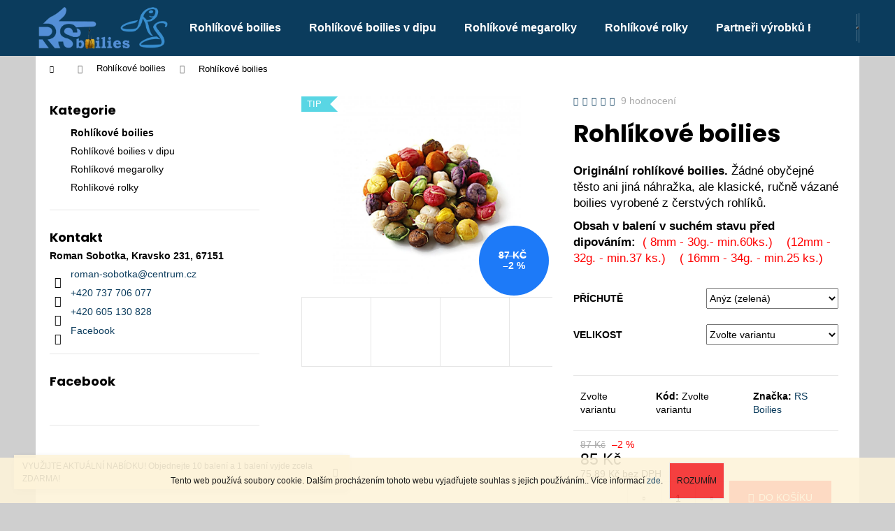

--- FILE ---
content_type: text/html; charset=utf-8
request_url: https://www.rsboilies.cz/rohlikove-boilies/?parameterValueId=2
body_size: 28722
content:
        <!doctype html><html lang="cs" dir="ltr" class="header-background-dark external-fonts-loaded"><head><meta charset="utf-8" /><meta name="viewport" content="width=device-width,initial-scale=1" /><title>Rohlíkové boilies - RS Boilies</title><link rel="preconnect" href="https://cdn.myshoptet.com" /><link rel="dns-prefetch" href="https://cdn.myshoptet.com" /><link rel="preload" href="https://cdn.myshoptet.com/prj/dist/master/cms/libs/jquery/jquery-1.11.3.min.js" as="script" /><link href="https://cdn.myshoptet.com/prj/dist/master/cms/templates/frontend_templates/shared/css/font-face/poppins.css" rel="stylesheet"><link href="https://cdn.myshoptet.com/prj/dist/master/shop/dist/font-shoptet-12.css.d637f40c301981789c16.css" rel="stylesheet"><script>
dataLayer = [];
dataLayer.push({'shoptet' : {
    "pageId": 706,
    "pageType": "productDetail",
    "currency": "CZK",
    "currencyInfo": {
        "decimalSeparator": ",",
        "exchangeRate": 1,
        "priceDecimalPlaces": 2,
        "symbol": "K\u010d",
        "symbolLeft": 0,
        "thousandSeparator": " "
    },
    "language": "cs",
    "projectId": 430404,
    "product": {
        "id": 34,
        "guid": "0a486205-d9e7-11e0-92ec-e1ef0b66e031",
        "hasVariants": true,
        "codes": [
            {
                "code": "34\/LOS"
            },
            {
                "code": "34\/SME"
            },
            {
                "code": "34\/8 M2"
            },
            {
                "code": "34\/8 M3"
            },
            {
                "code": "34\/8 M4"
            },
            {
                "code": "34\/17"
            },
            {
                "code": "34\/18"
            },
            {
                "code": "34\/19"
            },
            {
                "code": "34\/20"
            },
            {
                "code": "34\/21"
            },
            {
                "code": "34\/22"
            },
            {
                "code": "34\/AMU2"
            },
            {
                "code": "34\/8 M5"
            },
            {
                "code": "34\/8 M6"
            },
            {
                "code": "34\/ANY2"
            },
            {
                "code": "34\/BAN2"
            },
            {
                "code": "34\/8 M7"
            },
            {
                "code": "34\/8 M8"
            },
            {
                "code": "34\/8 M9"
            },
            {
                "code": "34\/8 M10"
            },
            {
                "code": "34\/8 M11"
            },
            {
                "code": "34\/8 M12"
            },
            {
                "code": "34\/8 M13"
            },
            {
                "code": "34\/8 M14"
            },
            {
                "code": "34\/8 M15"
            },
            {
                "code": "34\/8 M16"
            },
            {
                "code": "34\/8 M17"
            },
            {
                "code": "34\/8 M18"
            },
            {
                "code": "34\/8 M19"
            },
            {
                "code": "34\/8 M20"
            },
            {
                "code": "34\/8 M21"
            },
            {
                "code": "34\/8 M22"
            },
            {
                "code": "34\/8 M23"
            },
            {
                "code": "34\/8 M24"
            },
            {
                "code": "34\/8 M25"
            },
            {
                "code": "34\/8 M26"
            },
            {
                "code": "34\/8 M27"
            },
            {
                "code": "34\/8 M28"
            },
            {
                "code": "34\/8 M29"
            },
            {
                "code": "34\/8 M30"
            },
            {
                "code": "34\/8 M31"
            },
            {
                "code": "34\/8 M32"
            },
            {
                "code": "34\/8 M33"
            },
            {
                "code": "34\/8 M34"
            },
            {
                "code": "34\/8 M35"
            },
            {
                "code": "34\/8 M36"
            },
            {
                "code": "34\/8 M37"
            },
            {
                "code": "34\/8 M38"
            },
            {
                "code": "34\/8 M39"
            },
            {
                "code": "34\/8 M40"
            },
            {
                "code": "34\/AMU3"
            },
            {
                "code": "34\/23"
            },
            {
                "code": "34\/24"
            },
            {
                "code": "34\/ANY3"
            },
            {
                "code": "34\/BAN3"
            },
            {
                "code": "34\/25"
            },
            {
                "code": "34\/26"
            },
            {
                "code": "34\/27"
            },
            {
                "code": "34\/28"
            },
            {
                "code": "34\/29"
            },
            {
                "code": "34\/30"
            },
            {
                "code": "34\/31"
            },
            {
                "code": "34\/32"
            },
            {
                "code": "34\/33"
            },
            {
                "code": "34\/34"
            },
            {
                "code": "34\/35"
            },
            {
                "code": "34\/36"
            },
            {
                "code": "34\/37"
            },
            {
                "code": "34\/38"
            },
            {
                "code": "34\/39"
            },
            {
                "code": "34\/40"
            },
            {
                "code": "34\/41"
            },
            {
                "code": "34\/42"
            },
            {
                "code": "34\/43"
            },
            {
                "code": "34\/44"
            },
            {
                "code": "34\/45"
            },
            {
                "code": "34\/46"
            },
            {
                "code": "34\/47"
            },
            {
                "code": "34\/48"
            },
            {
                "code": "34\/49"
            },
            {
                "code": "34\/50"
            },
            {
                "code": "34\/51"
            },
            {
                "code": "34\/52"
            },
            {
                "code": "34\/53"
            },
            {
                "code": "34\/54"
            },
            {
                "code": "34\/55"
            },
            {
                "code": "34\/56"
            },
            {
                "code": "34\/57"
            },
            {
                "code": "34\/58"
            },
            {
                "code": "34\/AMU4"
            },
            {
                "code": "34\/59"
            },
            {
                "code": "34\/60"
            },
            {
                "code": "34\/ANY4"
            },
            {
                "code": "34\/BAN4"
            },
            {
                "code": "34\/61"
            },
            {
                "code": "34\/62"
            },
            {
                "code": "34\/63"
            },
            {
                "code": "34\/64"
            },
            {
                "code": "34\/65"
            },
            {
                "code": "34\/66"
            },
            {
                "code": "34\/67"
            },
            {
                "code": "34\/68"
            },
            {
                "code": "34\/69"
            },
            {
                "code": "34\/70"
            },
            {
                "code": "34\/71"
            },
            {
                "code": "34\/72"
            },
            {
                "code": "34\/73"
            },
            {
                "code": "34\/74"
            },
            {
                "code": "34\/75"
            },
            {
                "code": "34\/76"
            },
            {
                "code": "34\/77"
            },
            {
                "code": "34\/78"
            },
            {
                "code": "34\/79"
            },
            {
                "code": "34\/80"
            },
            {
                "code": "34\/81"
            },
            {
                "code": "34\/82"
            },
            {
                "code": "34\/83"
            },
            {
                "code": "34\/84"
            },
            {
                "code": "34\/85"
            },
            {
                "code": "34\/86"
            },
            {
                "code": "34\/87"
            },
            {
                "code": "34\/88"
            },
            {
                "code": "34\/89"
            },
            {
                "code": "34\/90"
            },
            {
                "code": "34\/91"
            },
            {
                "code": "34\/92"
            },
            {
                "code": "34\/93"
            },
            {
                "code": "34\/94"
            }
        ],
        "name": "Rohl\u00edkov\u00e9 boilies",
        "appendix": "",
        "weight": 0,
        "manufacturer": "RS Boilies",
        "manufacturerGuid": "1EF5333E59B16EB6A6AADA0BA3DED3EE",
        "currentCategory": "Rohl\u00edkov\u00e9 boilies",
        "currentCategoryGuid": "e56ba867-7da4-11eb-bbb3-b8ca3a6063f8",
        "defaultCategory": "Rohl\u00edkov\u00e9 boilies",
        "defaultCategoryGuid": "e56ba867-7da4-11eb-bbb3-b8ca3a6063f8",
        "currency": "CZK",
        "priceWithVat": 85
    },
    "cartInfo": {
        "id": null,
        "freeShipping": false,
        "freeShippingFrom": 1490,
        "leftToFreeGift": {
            "formattedPrice": "0 K\u010d",
            "priceLeft": 0
        },
        "freeGift": false,
        "leftToFreeShipping": {
            "priceLeft": 1490,
            "dependOnRegion": 0,
            "formattedPrice": "1 490 K\u010d"
        },
        "discountCoupon": [],
        "getNoBillingShippingPrice": {
            "withoutVat": 0,
            "vat": 0,
            "withVat": 0
        },
        "cartItems": [],
        "taxMode": "ORDINARY"
    },
    "cart": [],
    "customer": {
        "priceRatio": 1,
        "priceListId": 1,
        "groupId": null,
        "registered": false,
        "mainAccount": false
    }
}});
</script>
<meta property="og:type" content="website"><meta property="og:site_name" content="rsboilies.cz"><meta property="og:url" content="https://www.rsboilies.cz/rohlikove-boilies/?parameterValueId=2"><meta property="og:title" content="Rohlíkové boilies - RS Boilies"><meta name="author" content="RS Boilies"><meta name="web_author" content="Shoptet.cz"><meta name="dcterms.rightsHolder" content="www.rsboilies.cz"><meta name="robots" content="index,follow"><meta property="og:image" content="https://cdn.myshoptet.com/usr/www.rsboilies.cz/user/shop/big/34-2_rohlikove-boilies--0003.jpg?604cf2b9"><meta property="og:description" content="Rohlíkové boilies. Originální rohlíkové boilies. Žádné obyčejné těsto ani jiná náhražka, ale klasické, ručně vázané boilies vyrobené z čerstvých rohlíků.
Obsah v balení v suchém stavu před dipováním:  ( 8mm - 30g.- min.60ks.)    (12mm - 32g. - min.37 ks.)    ( 16mm - 34g. - min.25 ks.)"><meta name="description" content="Rohlíkové boilies. Originální rohlíkové boilies. Žádné obyčejné těsto ani jiná náhražka, ale klasické, ručně vázané boilies vyrobené z čerstvých rohlíků.
Obsah v balení v suchém stavu před dipováním:  ( 8mm - 30g.- min.60ks.)    (12mm - 32g. - min.37 ks.)    ( 16mm - 34g. - min.25 ks.)"><meta property="product:price:amount" content="85"><meta property="product:price:currency" content="CZK"><style>:root {--color-primary: #0B3C5D;--color-primary-h: 204;--color-primary-s: 79%;--color-primary-l: 20%;--color-primary-hover: #0F507B;--color-primary-hover-h: 204;--color-primary-hover-s: 78%;--color-primary-hover-l: 27%;--color-secondary: #fe0000;--color-secondary-h: 0;--color-secondary-s: 100%;--color-secondary-l: 50%;--color-secondary-hover: #cb0000;--color-secondary-hover-h: 0;--color-secondary-hover-s: 100%;--color-secondary-hover-l: 40%;--color-tertiary: #cb0000;--color-tertiary-h: 0;--color-tertiary-s: 100%;--color-tertiary-l: 40%;--color-tertiary-hover: #fe0000;--color-tertiary-hover-h: 0;--color-tertiary-hover-s: 100%;--color-tertiary-hover-l: 50%;--color-header-background: #0B3C5D;--template-font: "sans-serif";--template-headings-font: "Poppins";--header-background-url: none;--cookies-notice-background: #1A1937;--cookies-notice-color: #F8FAFB;--cookies-notice-button-hover: #f5f5f5;--cookies-notice-link-hover: #27263f;--templates-update-management-preview-mode-content: "Náhled aktualizací šablony je aktivní pro váš prohlížeč."}</style>
    
    <link href="https://cdn.myshoptet.com/prj/dist/master/shop/dist/main-12.less.a712b24f4ee06168baf8.css" rel="stylesheet" />
                <link href="https://cdn.myshoptet.com/prj/dist/master/shop/dist/mobile-header-v1-12.less.b339935b08864b3ce9dc.css" rel="stylesheet" />
    
    <script>var shoptet = shoptet || {};</script>
    <script src="https://cdn.myshoptet.com/prj/dist/master/shop/dist/main-3g-header.js.05f199e7fd2450312de2.js"></script>
<!-- User include --><!-- project html code header -->
<!-- Global site tag (gtag.js) - Google Analytics -->
<script async src="https://www.googletagmanager.com/gtag/js?id=UA-192073811-1"></script>
<script>
  window.dataLayer = window.dataLayer || [];
  function gtag(){dataLayer.push(arguments);}
  gtag('js', new Date());

  gtag('config', 'UA-192073811-1');
</script>

<!-- /User include --><link rel="shortcut icon" href="/favicon.ico" type="image/x-icon" /><link rel="canonical" href="https://www.rsboilies.cz/rohlikove-boilies/" /><style>/* custom background */@media (min-width: 992px) {body {background-color: #cfcfcf ;background-position: top center;background-repeat: no-repeat;background-attachment: scroll;}}</style>    <!-- Global site tag (gtag.js) - Google Analytics -->
    <script async src="https://www.googletagmanager.com/gtag/js?id=UA-192073811-1"></script>
    <script>
        
        window.dataLayer = window.dataLayer || [];
        function gtag(){dataLayer.push(arguments);}
        

        
        gtag('js', new Date());

                gtag('config', 'UA-192073811-1', { 'groups': "UA" });
        
        
        
        
        
        
        
        
                gtag('set', 'currency', 'CZK');

        gtag('event', 'view_item', {
            "send_to": "UA",
            "items": [
                {
                    "id": "34\/LOS",
                    "name": "Rohl\u00edkov\u00e9 boilies",
                    "category": "Rohl\u00edkov\u00e9 boilies",
                                        "brand": "RS Boilies",
                                                            "variant": "P\u0159\u00edchut\u011b: Losos (oran\u017e)",
                                        "price": 75.89
                }
            ]
        });
        
        
        
        
        
        
        
        
        
        
        
        
        document.addEventListener('DOMContentLoaded', function() {
            if (typeof shoptet.tracking !== 'undefined') {
                for (var id in shoptet.tracking.bannersList) {
                    gtag('event', 'view_promotion', {
                        "send_to": "UA",
                        "promotions": [
                            {
                                "id": shoptet.tracking.bannersList[id].id,
                                "name": shoptet.tracking.bannersList[id].name,
                                "position": shoptet.tracking.bannersList[id].position
                            }
                        ]
                    });
                }
            }

            shoptet.consent.onAccept(function(agreements) {
                if (agreements.length !== 0) {
                    console.debug('gtag consent accept');
                    var gtagConsentPayload =  {
                        'ad_storage': agreements.includes(shoptet.config.cookiesConsentOptPersonalisation)
                            ? 'granted' : 'denied',
                        'analytics_storage': agreements.includes(shoptet.config.cookiesConsentOptAnalytics)
                            ? 'granted' : 'denied',
                                                                                                'ad_user_data': agreements.includes(shoptet.config.cookiesConsentOptPersonalisation)
                            ? 'granted' : 'denied',
                        'ad_personalization': agreements.includes(shoptet.config.cookiesConsentOptPersonalisation)
                            ? 'granted' : 'denied',
                        };
                    console.debug('update consent data', gtagConsentPayload);
                    gtag('consent', 'update', gtagConsentPayload);
                    dataLayer.push(
                        { 'event': 'update_consent' }
                    );
                }
            });
        });
    </script>
</head><body class="desktop id-706 in-rohlikove-boilies-2 template-12 type-product type-detail multiple-columns-body columns-1 ums_forms_redesign--off ums_a11y_category_page--on ums_discussion_rating_forms--off ums_flags_display_unification--on ums_a11y_login--on mobile-header-version-1"><noscript>
    <style>
        #header {
            padding-top: 0;
            position: relative !important;
            top: 0;
        }
        .header-navigation {
            position: relative !important;
        }
        .overall-wrapper {
            margin: 0 !important;
        }
        body:not(.ready) {
            visibility: visible !important;
        }
    </style>
    <div class="no-javascript">
        <div class="no-javascript__title">Musíte změnit nastavení vašeho prohlížeče</div>
        <div class="no-javascript__text">Podívejte se na: <a href="https://www.google.com/support/bin/answer.py?answer=23852">Jak povolit JavaScript ve vašem prohlížeči</a>.</div>
        <div class="no-javascript__text">Pokud používáte software na blokování reklam, může být nutné povolit JavaScript z této stránky.</div>
        <div class="no-javascript__text">Děkujeme.</div>
    </div>
</noscript>

        <div id="fb-root"></div>
        <script>
            window.fbAsyncInit = function() {
                FB.init({
//                    appId            : 'your-app-id',
                    autoLogAppEvents : true,
                    xfbml            : true,
                    version          : 'v19.0'
                });
            };
        </script>
        <script async defer crossorigin="anonymous" src="https://connect.facebook.net/cs_CZ/sdk.js"></script>    <div class="cookie-ag-wrap">
        <div class="site-msg cookies" data-testid="cookiePopup" data-nosnippet>
            <form action="">
                Tento web používá soubory cookie. Dalším procházením tohoto webu vyjadřujete souhlas s jejich používáním.. Více informací <a href="http://www.rsboilies.cz/podminky-ochrany-osobnich-udaju/" target="\">zde</a>.
                <button type="submit" class="btn btn-xs btn-default CookiesOK" data-cookie-notice-ttl="14" data-testid="buttonCookieSubmit">Rozumím</button>
            </form>
        </div>
            </div>
<a href="#content" class="skip-link sr-only">Přejít na obsah</a><div class="overall-wrapper"><div class="site-msg information"><div class="container"><div class="text">VYUŽIJTE AKTUÁLNÍ NABÍDKU!
Objednejte 10 balení a 1 balení vyjde zcela ZDARMA!</div><div class="close js-close-information-msg"></div></div></div>
    <div class="user-action">
                        <dialog id="login" class="dialog dialog--modal dialog--fullscreen js-dialog--modal" aria-labelledby="loginHeading">
        <div class="dialog__close dialog__close--arrow">
                        <button type="button" class="btn toggle-window-arr" data-dialog-close data-testid="backToShop">Zpět <span>do obchodu</span></button>
            </div>
        <div class="dialog__wrapper">
            <div class="dialog__content dialog__content--form">
                <div class="dialog__header">
                    <h2 id="loginHeading" class="dialog__heading dialog__heading--login">Přihlášení k vašemu účtu</h2>
                </div>
                <div id="customerLogin" class="dialog__body">
                    <form action="/action/Customer/Login/" method="post" id="formLoginIncluded" class="csrf-enabled formLogin" data-testid="formLogin"><input type="hidden" name="referer" value="" /><div class="form-group"><div class="input-wrapper email js-validated-element-wrapper no-label"><input type="email" name="email" class="form-control" autofocus placeholder="E-mailová adresa (např. jan@novak.cz)" data-testid="inputEmail" autocomplete="email" required /></div></div><div class="form-group"><div class="input-wrapper password js-validated-element-wrapper no-label"><input type="password" name="password" class="form-control" placeholder="Heslo" data-testid="inputPassword" autocomplete="current-password" required /><span class="no-display">Nemůžete vyplnit toto pole</span><input type="text" name="surname" value="" class="no-display" /></div></div><div class="form-group"><div class="login-wrapper"><button type="submit" class="btn btn-secondary btn-text btn-login" data-testid="buttonSubmit">Přihlásit se</button><div class="password-helper"><a href="/registrace/" data-testid="signup" rel="nofollow">Nová registrace</a><a href="/klient/zapomenute-heslo/" rel="nofollow">Zapomenuté heslo</a></div></div></div></form>
                </div>
            </div>
        </div>
    </dialog>
            </div>
<header id="header"><div class="container navigation-wrapper"><div class="site-name"><a href="/" data-testid="linkWebsiteLogo"><img src="https://cdn.myshoptet.com/usr/www.rsboilies.cz/user/logos/logo-rs-boiliess.png" alt="RS Boilies" fetchpriority="low" /></a></div><nav id="navigation" aria-label="Hlavní menu" data-collapsible="true"><div class="navigation-in menu"><ul class="menu-level-1" role="menubar" data-testid="headerMenuItems"><li class="menu-item-706" role="none"><a href="/rohlikove-boilies-2/" class="active" data-testid="headerMenuItem" role="menuitem" aria-expanded="false"><b>Rohlíkové boilies</b></a></li>
<li class="menu-item-712" role="none"><a href="/rohlikove-boilies-v-dipu-2/" data-testid="headerMenuItem" role="menuitem" aria-expanded="false"><b>Rohlíkové boilies v dipu</b></a></li>
<li class="menu-item-715" role="none"><a href="/rohlikove-megarolky/" data-testid="headerMenuItem" role="menuitem" aria-expanded="false"><b>Rohlíkové megarolky</b></a></li>
<li class="menu-item-718" role="none"><a href="/rohlikove-rolky/" data-testid="headerMenuItem" role="menuitem" aria-expanded="false"><b>Rohlíkové rolky</b></a></li>
<li class="menu-item-722" role="none"><a href="/prodejny-nabizejici-produkty-rs-boilies/" data-testid="headerMenuItem" role="menuitem" aria-expanded="false"><b>Partneři výrobků RS Boilies</b></a></li>
<li class="menu-item-39" role="none"><a href="/obchodni-podminky/" data-testid="headerMenuItem" role="menuitem" aria-expanded="false"><b>Obchodní podmínky</b></a></li>
<li class="menu-item-29" role="none"><a href="/kontakty/" data-testid="headerMenuItem" role="menuitem" aria-expanded="false"><b>Kontaktujte nás</b></a></li>
</ul>
    <ul class="navigationActions" role="menu">
                            <li role="none">
                                    <a href="/login/?backTo=%2Frohlikove-boilies%2F%3FparameterValueId%3D2" rel="nofollow" data-testid="signin" role="menuitem"><span>Přihlášení</span></a>
                            </li>
                        </ul>
</div><span class="navigation-close"></span></nav><div class="menu-helper" data-testid="hamburgerMenu"><span>Více</span></div>

    <div class="navigation-buttons">
                <a href="#" class="toggle-window" data-target="search" data-testid="linkSearchIcon"><span class="sr-only">Hledat</span></a>
                    
        <button class="top-nav-button top-nav-button-login" type="button" data-dialog-id="login" aria-haspopup="dialog" aria-controls="login" data-testid="signin">
            <span class="sr-only">Přihlášení</span>
        </button>
                    <a href="/kosik/" class="toggle-window cart-count" data-target="cart" data-testid="headerCart" rel="nofollow" aria-haspopup="dialog" aria-expanded="false" aria-controls="cart-widget"><span class="sr-only">Nákupní košík</span></a>
        <a href="#" class="toggle-window" data-target="navigation" data-testid="hamburgerMenu"><span class="sr-only">Menu</span></a>
    </div>

</div></header><!-- / header -->


<div id="content-wrapper" class="container content-wrapper">
    
                                <div class="breadcrumbs navigation-home-icon-wrapper" itemscope itemtype="https://schema.org/BreadcrumbList">
                                                                            <span id="navigation-first" data-basetitle="RS Boilies" itemprop="itemListElement" itemscope itemtype="https://schema.org/ListItem">
                <a href="/" itemprop="item" class="navigation-home-icon"><span class="sr-only" itemprop="name">Domů</span></a>
                <span class="navigation-bullet">/</span>
                <meta itemprop="position" content="1" />
            </span>
                                <span id="navigation-1" itemprop="itemListElement" itemscope itemtype="https://schema.org/ListItem">
                <a href="/rohlikove-boilies-2/" itemprop="item" data-testid="breadcrumbsSecondLevel"><span itemprop="name">Rohlíkové boilies</span></a>
                <span class="navigation-bullet">/</span>
                <meta itemprop="position" content="2" />
            </span>
                                            <span id="navigation-2" itemprop="itemListElement" itemscope itemtype="https://schema.org/ListItem" data-testid="breadcrumbsLastLevel">
                <meta itemprop="item" content="https://www.rsboilies.cz/rohlikove-boilies/?parameterValueId=2" />
                <meta itemprop="position" content="3" />
                <span itemprop="name" data-title="Rohlíkové boilies">Rohlíkové boilies <span class="appendix"></span></span>
            </span>
            </div>
            
    <div class="content-wrapper-in">
                                                <aside class="sidebar sidebar-left"  data-testid="sidebarMenu">
                                                                                                <div class="sidebar-inner">
                                                                                                        <div class="box box-bg-variant box-categories">    <div class="skip-link__wrapper">
        <span id="categories-start" class="skip-link__target js-skip-link__target sr-only" tabindex="-1">&nbsp;</span>
        <a href="#categories-end" class="skip-link skip-link--start sr-only js-skip-link--start">Přeskočit kategorie</a>
    </div>

<h4>Kategorie</h4>


<div id="categories"><div class="categories cat-01 active expanded" id="cat-706"><div class="topic active"><a href="/rohlikove-boilies-2/">Rohlíkové boilies<span class="cat-trigger">&nbsp;</span></a></div></div><div class="categories cat-02 expanded" id="cat-712"><div class="topic"><a href="/rohlikove-boilies-v-dipu-2/">Rohlíkové boilies v dipu<span class="cat-trigger">&nbsp;</span></a></div></div><div class="categories cat-01 expanded" id="cat-715"><div class="topic"><a href="/rohlikove-megarolky/">Rohlíkové megarolky<span class="cat-trigger">&nbsp;</span></a></div></div><div class="categories cat-02 expanded" id="cat-718"><div class="topic"><a href="/rohlikove-rolky/">Rohlíkové rolky<span class="cat-trigger">&nbsp;</span></a></div></div></div>

    <div class="skip-link__wrapper">
        <a href="#categories-start" class="skip-link skip-link--end sr-only js-skip-link--end" tabindex="-1" hidden>Přeskočit kategorie</a>
        <span id="categories-end" class="skip-link__target js-skip-link__target sr-only" tabindex="-1">&nbsp;</span>
    </div>
</div>
                                                                                                            <div class="box box-bg-default box-sm box-contact"><h4><span>Kontakt</span></h4>


    <div class="contact-box no-image" data-testid="contactbox">
                    
            
                            <strong data-testid="contactboxName">Roman Sobotka, Kravsko 231, 67151</strong>
        
        <ul>
                            <li>
                    <span class="mail" data-testid="contactboxEmail">
                                                    <a href="mailto:roman-sobotka&#64;centrum.cz">roman-sobotka<!---->&#64;<!---->centrum.cz</a>
                                            </span>
                </li>
            
                            <li>
                    <span class="tel">
                                                                                <a href="tel:+420737706077" aria-label="Zavolat na +420737706077" data-testid="contactboxPhone">
                                +420 737 706 077
                            </a>
                                            </span>
                </li>
            
                            <li>
                    <span class="cellphone">
                                                                                <a href="tel:+420605130828" aria-label="Zavolat na +420605130828" data-testid="contactboxCellphone">
                                +420 605 130 828
                            </a>
                                            </span>
                </li>
            
            

                                    <li>
                        <span class="facebook">
                            <a href="https://www.facebook.com/RSBoilies" title="Facebook" target="_blank" data-testid="contactboxFacebook">
                                                                Facebook
                                                            </a>
                        </span>
                    </li>
                
                
                
                
                
                
                
            

        </ul>

    </div>


<script type="application/ld+json">
    {
        "@context" : "https://schema.org",
        "@type" : "Organization",
        "name" : "RS Boilies",
        "url" : "https://www.rsboilies.cz",
                "employee" : "Roman Sobotka, Kravsko 231, 67151",
                    "email" : "roman-sobotka@centrum.cz",
                            "telephone" : "+420 737 706 077",
                                
                                                                        "sameAs" : ["https://www.facebook.com/RSBoilies\", \"\", \""]
            }
</script>
</div>
                                                                                                            <div class="box box-bg-variant box-sm box-facebook">            <div id="facebookWidget">
            <h4><span>Facebook</span></h4>
            <div class="fb-page" data-href="https://www.facebook.com/RSBoilies" data-hide-cover="false" data-show-facepile="true" data-show-posts="false" data-width="191" data-height="398" style="overflow:hidden"><div class="fb-xfbml-parse-ignore"><blockquote cite="https://www.facebook.com/RSBoilies"><a href="https://www.facebook.com/RSBoilies">RS Boilies</a></blockquote></div></div>

        </div>
    </div>
                                                                        <div class="banner"><div class="banner-wrapper banner1"><a href="https://www.rsboilies.cz/prodejny-nabizejici-produkty-rs-boilies/" data-ec-promo-id="65" ><img data-src="https://cdn.myshoptet.com/usr/www.rsboilies.cz/user/banners/rohlikove-boilies-rolky-(xs).jpg?60508e7e" src="data:image/svg+xml,%3Csvg%20width%3D%22220%22%20height%3D%22220%22%20xmlns%3D%22http%3A%2F%2Fwww.w3.org%2F2000%2Fsvg%22%3E%3C%2Fsvg%3E" fetchpriority="low" alt="RS Boilies nejkvalitnější rybářské rohlíkové nástrahy." width="220" height="220" /><span class="extended-banner-texts"><span class="extended-banner-link">Prodejny s výrobky RS Boilies</span></span></a></div></div>
                                                                                <div class="box box-bg-default box-sm box-articles">            <h4><span>Informace pro vás</span></h4>
    <ul>
                    <li><a href="/obchodni-podminky/">Obchodní podmínky</a></li>
                    <li><a href="/podminky-ochrany-osobnich-udaju/">Podmínky ochrany osobních údajů </a></li>
            </ul>
</div>
                                                                                                            <div class="box box-bg-variant box-sm box-cartButton"><h4><span>Nákupní košík</span></h4>

<div class="cart-overview">
    <a href="/kosik/" class="btn btn-primary" rel="nofollow" data-testid="cartOverview">
        <span class="cart-overview-item-count" data-testid="cartOverviewCount">0</span>ks /
        <span class="cart-overview-final-price" data-testid="cartOverviewPrice">0 Kč</span>
    </a>
</div>
</div>
                                                                                                            <div class="box box-bg-default box-sm box-search"><div class="search search-widget" data-testid="searchWidget">
    <h4><span>Vyhledávání</span></h4>
            <form class="search-form compact-form" action="/action/ProductSearch/prepareString/" method="post" id="formSearchFormWidget" data-testid="searchFormWidget">
            <fieldset>
                <input type="hidden" name="language" value="cs" />
                                <input type="search" name="string" id="s-word" class="form-control js-search-input"
                    placeholder="Název produktu..."
                    autocomplete="off"
                    data-testid="searchInput"
                />
                                <button type="submit" class="btn btn-default btn-arrow-right" data-testid="searchBtn"><span class="sr-only">Hledat</span></button>
            </fieldset>
        </form>
    </div>
</div>
                                                                    </div>
                                                            </aside>
                            <main id="content" class="content narrow">
                                                        <script>
            
            var shoptet = shoptet || {};
            shoptet.variantsUnavailable = shoptet.variantsUnavailable || {};
            
            shoptet.variantsUnavailable.availableVariantsResource = ["4-1-5-4","4-1-5-5","4-1-5-6","4-127-5-4","4-127-5-5","4-127-5-6","4-130-5-4","4-130-5-5","4-130-5-6","4-2-5-4","4-2-5-5","4-2-5-6","4-3-5-4","4-3-5-5","4-3-5-6","4-13-5-4","4-13-5-5","4-13-5-6","4-16-5-4","4-16-5-5","4-16-5-6","4-19-5-4","4-19-5-5","4-19-5-6","4-22-5-4","4-22-5-5","4-22-5-6","4-25-5-4","4-25-5-5","4-25-5-6","4-28-5-4","4-28-5-5","4-28-5-6","4-31-5-4","4-31-5-5","4-31-5-6","4-76-5-4","4-76-5-5","4-76-5-6","4-34-5-4","4-34-5-5","4-34-5-6","4-37-5-4","4-37-5-5","4-37-5-6","4-43-5-4","4-43-5-5","4-43-5-6","4-46-5-4","4-46-5-5","4-46-5-6","4-49-5-4","4-49-5-5","4-49-5-6","4-52-5-4","4-52-5-5","4-52-5-6","4-55","4-55-5-4","4-55-5-5","4-55-5-6","4-58-5-4","4-58-5-5","4-58-5-6","4-61-5-4","4-61-5-5","4-61-5-6","4-64-5-4","4-64-5-5","4-64-5-6","4-67-5-4","4-67-5-5","4-67-5-6","4-70-5-4","4-70-5-5","4-70-5-6","4-73-5-4","4-73-5-5","4-73-5-6","4-79-5-4","4-79-5-5","4-79-5-6","4-82-5-4","4-82-5-5","4-82-5-6","4-85-5-4","4-85-5-5","4-85-5-6","4-88-5-4","4-88-5-5","4-88-5-6","4-91-5-4","4-91-5-5","4-91-5-6","4-94-5-4","4-94-5-5","4-94-5-6","4-97-5-4","4-97-5-5","4-97-5-6","4-100-5-4","4-100-5-5","4-100-5-6","4-103-5-4","4-103-5-5","4-103-5-6","4-106-5-4","4-106-5-5","4-106-5-6","4-109-5-4","4-109-5-5","4-109-5-6","4-112-5-4","4-112-5-5","4-112-5-6","4-115-5-4","4-115-5-5","4-115-5-6","4-118-5-4","4-118-5-5","4-118-5-6","4-121-5-4","4-121-5-5","4-121-5-6","4-124-5-4","4-124-5-5","4-124-5-6"]
        </script>
                                                                                                                                                                                                                                                                                                                                                                                                                                                                                                                                                                                                                                                                                                                                                                                                                                                                                                                                                                                                                                                                                                                                                                                                                                                                                                                                                                                                                                                                                                                                                                                                                                                                                                                                                                                                                                                                                                                                                                                                                                                                                                                                                                                                                                                                                                                                                                                                                                                                                                                                                                                                                                                                                                                                                                                                                                                                                                                                                                                                                                                                                                                                                                                                                                                                                                                                                                                                                                                                                                                                                                                                                                                                                                                
<div class="p-detail" itemscope itemtype="https://schema.org/Product">

    
    <meta itemprop="name" content="Rohlíkové boilies" />
    <meta itemprop="category" content="Úvodní stránka &gt; Rohlíkové boilies &gt; Rohlíkové boilies" />
    <meta itemprop="url" content="https://www.rsboilies.cz/rohlikove-boilies/" />
    <meta itemprop="image" content="https://cdn.myshoptet.com/usr/www.rsboilies.cz/user/shop/big/34-2_rohlikove-boilies--0003.jpg?604cf2b9" />
            <meta itemprop="description" content="Originální rohlíkové boilies. Žádné obyčejné těsto ani jiná náhražka, ale klasické, ručně vázané boilies vyrobené z čerstvých rohlíků.
Obsah v balení v suchém stavu před dipováním:&amp;nbsp; ( 8mm - 30g.- min.60ks.)&amp;nbsp; &amp;nbsp; (12mm - 32g. - min.37 ks.)&amp;nbsp; &amp;nbsp; ( 16mm - 34g. - min.25 ks.)" />
                <span class="js-hidden" itemprop="manufacturer" itemscope itemtype="https://schema.org/Organization">
            <meta itemprop="name" content="RS Boilies" />
        </span>
        <span class="js-hidden" itemprop="brand" itemscope itemtype="https://schema.org/Brand">
            <meta itemprop="name" content="RS Boilies" />
        </span>
                                                                                                                                                                                                                                                                                                                                                                                                                                                                                                                                                                                                                                                                                                                                                                                                                                                                                                                                                                                                                                                                                                                                                                                                                                                                                                                                                                                                                                                                                                                                                                                                                                                                                                                                                                                                                                                                                                                                                                                                                                                                                                                                                                                                                                                                                                                                                                                                                                                                                                                                                                                                                                                                
        <div class="p-detail-inner">

        <div class="p-data-wrapper">
            <div class="p-detail-inner-header">
                            <div class="stars-wrapper">
            
<span class="stars star-list">
                                                <span class="star star-on show-tooltip is-active productRatingAction" data-productid="34" data-score="1" title="    Hodnocení:
            4.8/5
    "></span>
                    
                                                <span class="star star-on show-tooltip is-active productRatingAction" data-productid="34" data-score="2" title="    Hodnocení:
            4.8/5
    "></span>
                    
                                                <span class="star star-on show-tooltip is-active productRatingAction" data-productid="34" data-score="3" title="    Hodnocení:
            4.8/5
    "></span>
                    
                                                <span class="star star-on show-tooltip is-active productRatingAction" data-productid="34" data-score="4" title="    Hodnocení:
            4.8/5
    "></span>
                    
                                                <span class="star star-half show-tooltip is-active productRatingAction" data-productid="34" data-score="5" title="    Hodnocení:
            4.8/5
    "></span>
                    
    </span>
            <span class="stars-label">
                                9 hodnocení
                    </span>
        </div>
                    <h1>
                      Rohlíkové boilies                </h1>
            </div>

                            <div class="p-short-description" data-testid="productCardShortDescr">
                    <p><strong>Originální rohlíkové boilies.</strong> Žádné obyčejné těsto ani jiná náhražka, ale klasické, ručně vázané boilies vyrobené z čerstvých rohlíků.</p>
<p><strong>Obsah v balení v suchém stavu před dipováním:</strong>&nbsp; <span style="color: #ff0000;">( 8mm - 30g.- min.60ks.)&nbsp; &nbsp; (12mm - 32g. - min.37 ks.)&nbsp; &nbsp; ( 16mm - 34g. - min.25 ks.)</span></p>
                </div>
            

            <form action="/action/Cart/addCartItem/" method="post" id="product-detail-form" class="pr-action csrf-enabled" data-testid="formProduct">
                <meta itemprop="productID" content="34" /><meta itemprop="identifier" content="0a486205-d9e7-11e0-92ec-e1ef0b66e031" /><span itemprop="aggregateRating" itemscope itemtype="https://schema.org/AggregateRating"><meta itemprop="bestRating" content="5" /><meta itemprop="worstRating" content="1" /><meta itemprop="ratingValue" content="4.8" /><meta itemprop="ratingCount" content="9" /></span><span itemprop="offers" itemscope itemtype="https://schema.org/Offer"><meta itemprop="sku" content="34/AMU2" /><link itemprop="availability" href="https://schema.org/InStock" /><meta itemprop="url" content="https://www.rsboilies.cz/rohlikove-boilies/" /><meta itemprop="price" content="85.00" /><meta itemprop="priceCurrency" content="CZK" /><link itemprop="itemCondition" href="https://schema.org/NewCondition" /></span><span itemprop="offers" itemscope itemtype="https://schema.org/Offer"><meta itemprop="sku" content="34/AMU3" /><link itemprop="availability" href="https://schema.org/InStock" /><meta itemprop="url" content="https://www.rsboilies.cz/rohlikove-boilies/" /><meta itemprop="price" content="85.00" /><meta itemprop="priceCurrency" content="CZK" /><link itemprop="itemCondition" href="https://schema.org/NewCondition" /></span><span itemprop="offers" itemscope itemtype="https://schema.org/Offer"><meta itemprop="sku" content="34/AMU4" /><link itemprop="availability" href="https://schema.org/InStock" /><meta itemprop="url" content="https://www.rsboilies.cz/rohlikove-boilies/" /><meta itemprop="price" content="85.00" /><meta itemprop="priceCurrency" content="CZK" /><link itemprop="itemCondition" href="https://schema.org/NewCondition" /></span><span itemprop="offers" itemscope itemtype="https://schema.org/Offer"><meta itemprop="sku" content="34/8 M5" /><link itemprop="availability" href="https://schema.org/InStock" /><meta itemprop="url" content="https://www.rsboilies.cz/rohlikove-boilies/" /><meta itemprop="price" content="85.00" /><meta itemprop="priceCurrency" content="CZK" /><link itemprop="itemCondition" href="https://schema.org/NewCondition" /></span><span itemprop="offers" itemscope itemtype="https://schema.org/Offer"><meta itemprop="sku" content="34/23" /><link itemprop="availability" href="https://schema.org/InStock" /><meta itemprop="url" content="https://www.rsboilies.cz/rohlikove-boilies/" /><meta itemprop="price" content="85.00" /><meta itemprop="priceCurrency" content="CZK" /><link itemprop="itemCondition" href="https://schema.org/NewCondition" /></span><span itemprop="offers" itemscope itemtype="https://schema.org/Offer"><meta itemprop="sku" content="34/59" /><link itemprop="availability" href="https://schema.org/InStock" /><meta itemprop="url" content="https://www.rsboilies.cz/rohlikove-boilies/" /><meta itemprop="price" content="85.00" /><meta itemprop="priceCurrency" content="CZK" /><link itemprop="itemCondition" href="https://schema.org/NewCondition" /></span><span itemprop="offers" itemscope itemtype="https://schema.org/Offer"><meta itemprop="sku" content="34/8 M6" /><link itemprop="availability" href="https://schema.org/InStock" /><meta itemprop="url" content="https://www.rsboilies.cz/rohlikove-boilies/" /><meta itemprop="price" content="85.00" /><meta itemprop="priceCurrency" content="CZK" /><link itemprop="itemCondition" href="https://schema.org/NewCondition" /></span><span itemprop="offers" itemscope itemtype="https://schema.org/Offer"><meta itemprop="sku" content="34/24" /><link itemprop="availability" href="https://schema.org/InStock" /><meta itemprop="url" content="https://www.rsboilies.cz/rohlikove-boilies/" /><meta itemprop="price" content="85.00" /><meta itemprop="priceCurrency" content="CZK" /><link itemprop="itemCondition" href="https://schema.org/NewCondition" /></span><span itemprop="offers" itemscope itemtype="https://schema.org/Offer"><meta itemprop="sku" content="34/60" /><link itemprop="availability" href="https://schema.org/InStock" /><meta itemprop="url" content="https://www.rsboilies.cz/rohlikove-boilies/" /><meta itemprop="price" content="85.00" /><meta itemprop="priceCurrency" content="CZK" /><link itemprop="itemCondition" href="https://schema.org/NewCondition" /></span><span itemprop="offers" itemscope itemtype="https://schema.org/Offer"><meta itemprop="sku" content="34/ANY2" /><link itemprop="availability" href="https://schema.org/InStock" /><meta itemprop="url" content="https://www.rsboilies.cz/rohlikove-boilies/" /><meta itemprop="price" content="85.00" /><meta itemprop="priceCurrency" content="CZK" /><link itemprop="itemCondition" href="https://schema.org/NewCondition" /></span><span itemprop="offers" itemscope itemtype="https://schema.org/Offer"><meta itemprop="sku" content="34/ANY3" /><link itemprop="availability" href="https://schema.org/InStock" /><meta itemprop="url" content="https://www.rsboilies.cz/rohlikove-boilies/" /><meta itemprop="price" content="85.00" /><meta itemprop="priceCurrency" content="CZK" /><link itemprop="itemCondition" href="https://schema.org/NewCondition" /></span><span itemprop="offers" itemscope itemtype="https://schema.org/Offer"><meta itemprop="sku" content="34/ANY4" /><link itemprop="availability" href="https://schema.org/InStock" /><meta itemprop="url" content="https://www.rsboilies.cz/rohlikove-boilies/" /><meta itemprop="price" content="85.00" /><meta itemprop="priceCurrency" content="CZK" /><link itemprop="itemCondition" href="https://schema.org/NewCondition" /></span><span itemprop="offers" itemscope itemtype="https://schema.org/Offer"><meta itemprop="sku" content="34/BAN2" /><link itemprop="availability" href="https://schema.org/InStock" /><meta itemprop="url" content="https://www.rsboilies.cz/rohlikove-boilies/" /><meta itemprop="price" content="85.00" /><meta itemprop="priceCurrency" content="CZK" /><link itemprop="itemCondition" href="https://schema.org/NewCondition" /></span><span itemprop="offers" itemscope itemtype="https://schema.org/Offer"><meta itemprop="sku" content="34/BAN3" /><link itemprop="availability" href="https://schema.org/InStock" /><meta itemprop="url" content="https://www.rsboilies.cz/rohlikove-boilies/" /><meta itemprop="price" content="85.00" /><meta itemprop="priceCurrency" content="CZK" /><link itemprop="itemCondition" href="https://schema.org/NewCondition" /></span><span itemprop="offers" itemscope itemtype="https://schema.org/Offer"><meta itemprop="sku" content="34/BAN4" /><link itemprop="availability" href="https://schema.org/InStock" /><meta itemprop="url" content="https://www.rsboilies.cz/rohlikove-boilies/" /><meta itemprop="price" content="85.00" /><meta itemprop="priceCurrency" content="CZK" /><link itemprop="itemCondition" href="https://schema.org/NewCondition" /></span><span itemprop="offers" itemscope itemtype="https://schema.org/Offer"><meta itemprop="sku" content="34/8 M2" /><link itemprop="availability" href="https://schema.org/InStock" /><meta itemprop="url" content="https://www.rsboilies.cz/rohlikove-boilies/" /><meta itemprop="price" content="85.00" /><meta itemprop="priceCurrency" content="CZK" /><link itemprop="itemCondition" href="https://schema.org/NewCondition" /></span><span itemprop="offers" itemscope itemtype="https://schema.org/Offer"><meta itemprop="sku" content="34/17" /><link itemprop="availability" href="https://schema.org/InStock" /><meta itemprop="url" content="https://www.rsboilies.cz/rohlikove-boilies/" /><meta itemprop="price" content="85.00" /><meta itemprop="priceCurrency" content="CZK" /><link itemprop="itemCondition" href="https://schema.org/NewCondition" /></span><span itemprop="offers" itemscope itemtype="https://schema.org/Offer"><meta itemprop="sku" content="34/20" /><link itemprop="availability" href="https://schema.org/InStock" /><meta itemprop="url" content="https://www.rsboilies.cz/rohlikove-boilies/" /><meta itemprop="price" content="85.00" /><meta itemprop="priceCurrency" content="CZK" /><link itemprop="itemCondition" href="https://schema.org/NewCondition" /></span><span itemprop="offers" itemscope itemtype="https://schema.org/Offer"><meta itemprop="sku" content="34/8 M3" /><link itemprop="availability" href="https://schema.org/InStock" /><meta itemprop="url" content="https://www.rsboilies.cz/rohlikove-boilies/" /><meta itemprop="price" content="85.00" /><meta itemprop="priceCurrency" content="CZK" /><link itemprop="itemCondition" href="https://schema.org/NewCondition" /></span><span itemprop="offers" itemscope itemtype="https://schema.org/Offer"><meta itemprop="sku" content="34/18" /><link itemprop="availability" href="https://schema.org/InStock" /><meta itemprop="url" content="https://www.rsboilies.cz/rohlikove-boilies/" /><meta itemprop="price" content="85.00" /><meta itemprop="priceCurrency" content="CZK" /><link itemprop="itemCondition" href="https://schema.org/NewCondition" /></span><span itemprop="offers" itemscope itemtype="https://schema.org/Offer"><meta itemprop="sku" content="34/21" /><link itemprop="availability" href="https://schema.org/InStock" /><meta itemprop="url" content="https://www.rsboilies.cz/rohlikove-boilies/" /><meta itemprop="price" content="85.00" /><meta itemprop="priceCurrency" content="CZK" /><link itemprop="itemCondition" href="https://schema.org/NewCondition" /></span><span itemprop="offers" itemscope itemtype="https://schema.org/Offer"><meta itemprop="sku" content="34/8 M4" /><link itemprop="availability" href="https://schema.org/InStock" /><meta itemprop="url" content="https://www.rsboilies.cz/rohlikove-boilies/" /><meta itemprop="price" content="85.00" /><meta itemprop="priceCurrency" content="CZK" /><link itemprop="itemCondition" href="https://schema.org/NewCondition" /></span><span itemprop="offers" itemscope itemtype="https://schema.org/Offer"><meta itemprop="sku" content="34/19" /><link itemprop="availability" href="https://schema.org/InStock" /><meta itemprop="url" content="https://www.rsboilies.cz/rohlikove-boilies/" /><meta itemprop="price" content="85.00" /><meta itemprop="priceCurrency" content="CZK" /><link itemprop="itemCondition" href="https://schema.org/NewCondition" /></span><span itemprop="offers" itemscope itemtype="https://schema.org/Offer"><meta itemprop="sku" content="34/22" /><link itemprop="availability" href="https://schema.org/InStock" /><meta itemprop="url" content="https://www.rsboilies.cz/rohlikove-boilies/" /><meta itemprop="price" content="85.00" /><meta itemprop="priceCurrency" content="CZK" /><link itemprop="itemCondition" href="https://schema.org/NewCondition" /></span><span itemprop="offers" itemscope itemtype="https://schema.org/Offer"><meta itemprop="sku" content="34/8 M7" /><link itemprop="availability" href="https://schema.org/InStock" /><meta itemprop="url" content="https://www.rsboilies.cz/rohlikove-boilies/" /><meta itemprop="price" content="85.00" /><meta itemprop="priceCurrency" content="CZK" /><link itemprop="itemCondition" href="https://schema.org/NewCondition" /></span><span itemprop="offers" itemscope itemtype="https://schema.org/Offer"><meta itemprop="sku" content="34/25" /><link itemprop="availability" href="https://schema.org/InStock" /><meta itemprop="url" content="https://www.rsboilies.cz/rohlikove-boilies/" /><meta itemprop="price" content="85.00" /><meta itemprop="priceCurrency" content="CZK" /><link itemprop="itemCondition" href="https://schema.org/NewCondition" /></span><span itemprop="offers" itemscope itemtype="https://schema.org/Offer"><meta itemprop="sku" content="34/61" /><link itemprop="availability" href="https://schema.org/InStock" /><meta itemprop="url" content="https://www.rsboilies.cz/rohlikove-boilies/" /><meta itemprop="price" content="85.00" /><meta itemprop="priceCurrency" content="CZK" /><link itemprop="itemCondition" href="https://schema.org/NewCondition" /></span><span itemprop="offers" itemscope itemtype="https://schema.org/Offer"><meta itemprop="sku" content="34/8 M8" /><link itemprop="availability" href="https://schema.org/InStock" /><meta itemprop="url" content="https://www.rsboilies.cz/rohlikove-boilies/" /><meta itemprop="price" content="85.00" /><meta itemprop="priceCurrency" content="CZK" /><link itemprop="itemCondition" href="https://schema.org/NewCondition" /></span><span itemprop="offers" itemscope itemtype="https://schema.org/Offer"><meta itemprop="sku" content="34/26" /><link itemprop="availability" href="https://schema.org/InStock" /><meta itemprop="url" content="https://www.rsboilies.cz/rohlikove-boilies/" /><meta itemprop="price" content="85.00" /><meta itemprop="priceCurrency" content="CZK" /><link itemprop="itemCondition" href="https://schema.org/NewCondition" /></span><span itemprop="offers" itemscope itemtype="https://schema.org/Offer"><meta itemprop="sku" content="34/62" /><link itemprop="availability" href="https://schema.org/InStock" /><meta itemprop="url" content="https://www.rsboilies.cz/rohlikove-boilies/" /><meta itemprop="price" content="85.00" /><meta itemprop="priceCurrency" content="CZK" /><link itemprop="itemCondition" href="https://schema.org/NewCondition" /></span><span itemprop="offers" itemscope itemtype="https://schema.org/Offer"><meta itemprop="sku" content="34/8 M9" /><link itemprop="availability" href="https://schema.org/InStock" /><meta itemprop="url" content="https://www.rsboilies.cz/rohlikove-boilies/" /><meta itemprop="price" content="85.00" /><meta itemprop="priceCurrency" content="CZK" /><link itemprop="itemCondition" href="https://schema.org/NewCondition" /></span><span itemprop="offers" itemscope itemtype="https://schema.org/Offer"><meta itemprop="sku" content="34/27" /><link itemprop="availability" href="https://schema.org/InStock" /><meta itemprop="url" content="https://www.rsboilies.cz/rohlikove-boilies/" /><meta itemprop="price" content="85.00" /><meta itemprop="priceCurrency" content="CZK" /><link itemprop="itemCondition" href="https://schema.org/NewCondition" /></span><span itemprop="offers" itemscope itemtype="https://schema.org/Offer"><meta itemprop="sku" content="34/63" /><link itemprop="availability" href="https://schema.org/InStock" /><meta itemprop="url" content="https://www.rsboilies.cz/rohlikove-boilies/" /><meta itemprop="price" content="85.00" /><meta itemprop="priceCurrency" content="CZK" /><link itemprop="itemCondition" href="https://schema.org/NewCondition" /></span><span itemprop="offers" itemscope itemtype="https://schema.org/Offer"><meta itemprop="sku" content="34/8 M10" /><link itemprop="availability" href="https://schema.org/InStock" /><meta itemprop="url" content="https://www.rsboilies.cz/rohlikove-boilies/" /><meta itemprop="price" content="85.00" /><meta itemprop="priceCurrency" content="CZK" /><link itemprop="itemCondition" href="https://schema.org/NewCondition" /></span><span itemprop="offers" itemscope itemtype="https://schema.org/Offer"><meta itemprop="sku" content="34/28" /><link itemprop="availability" href="https://schema.org/InStock" /><meta itemprop="url" content="https://www.rsboilies.cz/rohlikove-boilies/" /><meta itemprop="price" content="85.00" /><meta itemprop="priceCurrency" content="CZK" /><link itemprop="itemCondition" href="https://schema.org/NewCondition" /></span><span itemprop="offers" itemscope itemtype="https://schema.org/Offer"><meta itemprop="sku" content="34/64" /><link itemprop="availability" href="https://schema.org/InStock" /><meta itemprop="url" content="https://www.rsboilies.cz/rohlikove-boilies/" /><meta itemprop="price" content="85.00" /><meta itemprop="priceCurrency" content="CZK" /><link itemprop="itemCondition" href="https://schema.org/NewCondition" /></span><span itemprop="offers" itemscope itemtype="https://schema.org/Offer"><meta itemprop="sku" content="34/8 M11" /><link itemprop="availability" href="https://schema.org/InStock" /><meta itemprop="url" content="https://www.rsboilies.cz/rohlikove-boilies/" /><meta itemprop="price" content="85.00" /><meta itemprop="priceCurrency" content="CZK" /><link itemprop="itemCondition" href="https://schema.org/NewCondition" /></span><span itemprop="offers" itemscope itemtype="https://schema.org/Offer"><meta itemprop="sku" content="34/29" /><link itemprop="availability" href="https://schema.org/InStock" /><meta itemprop="url" content="https://www.rsboilies.cz/rohlikove-boilies/" /><meta itemprop="price" content="85.00" /><meta itemprop="priceCurrency" content="CZK" /><link itemprop="itemCondition" href="https://schema.org/NewCondition" /></span><span itemprop="offers" itemscope itemtype="https://schema.org/Offer"><meta itemprop="sku" content="34/65" /><link itemprop="availability" href="https://schema.org/InStock" /><meta itemprop="url" content="https://www.rsboilies.cz/rohlikove-boilies/" /><meta itemprop="price" content="85.00" /><meta itemprop="priceCurrency" content="CZK" /><link itemprop="itemCondition" href="https://schema.org/NewCondition" /></span><span itemprop="offers" itemscope itemtype="https://schema.org/Offer"><meta itemprop="sku" content="34/8 M12" /><link itemprop="availability" href="https://schema.org/InStock" /><meta itemprop="url" content="https://www.rsboilies.cz/rohlikove-boilies/" /><meta itemprop="price" content="85.00" /><meta itemprop="priceCurrency" content="CZK" /><link itemprop="itemCondition" href="https://schema.org/NewCondition" /></span><span itemprop="offers" itemscope itemtype="https://schema.org/Offer"><meta itemprop="sku" content="34/30" /><link itemprop="availability" href="https://schema.org/InStock" /><meta itemprop="url" content="https://www.rsboilies.cz/rohlikove-boilies/" /><meta itemprop="price" content="85.00" /><meta itemprop="priceCurrency" content="CZK" /><link itemprop="itemCondition" href="https://schema.org/NewCondition" /></span><span itemprop="offers" itemscope itemtype="https://schema.org/Offer"><meta itemprop="sku" content="34/66" /><link itemprop="availability" href="https://schema.org/InStock" /><meta itemprop="url" content="https://www.rsboilies.cz/rohlikove-boilies/" /><meta itemprop="price" content="85.00" /><meta itemprop="priceCurrency" content="CZK" /><link itemprop="itemCondition" href="https://schema.org/NewCondition" /></span><span itemprop="offers" itemscope itemtype="https://schema.org/Offer"><meta itemprop="sku" content="34/8 M13" /><link itemprop="availability" href="https://schema.org/InStock" /><meta itemprop="url" content="https://www.rsboilies.cz/rohlikove-boilies/" /><meta itemprop="price" content="85.00" /><meta itemprop="priceCurrency" content="CZK" /><link itemprop="itemCondition" href="https://schema.org/NewCondition" /></span><span itemprop="offers" itemscope itemtype="https://schema.org/Offer"><meta itemprop="sku" content="34/31" /><link itemprop="availability" href="https://schema.org/InStock" /><meta itemprop="url" content="https://www.rsboilies.cz/rohlikove-boilies/" /><meta itemprop="price" content="85.00" /><meta itemprop="priceCurrency" content="CZK" /><link itemprop="itemCondition" href="https://schema.org/NewCondition" /></span><span itemprop="offers" itemscope itemtype="https://schema.org/Offer"><meta itemprop="sku" content="34/67" /><link itemprop="availability" href="https://schema.org/InStock" /><meta itemprop="url" content="https://www.rsboilies.cz/rohlikove-boilies/" /><meta itemprop="price" content="85.00" /><meta itemprop="priceCurrency" content="CZK" /><link itemprop="itemCondition" href="https://schema.org/NewCondition" /></span><span itemprop="offers" itemscope itemtype="https://schema.org/Offer"><meta itemprop="sku" content="34/8 M14" /><link itemprop="availability" href="https://schema.org/InStock" /><meta itemprop="url" content="https://www.rsboilies.cz/rohlikove-boilies/" /><meta itemprop="price" content="85.00" /><meta itemprop="priceCurrency" content="CZK" /><link itemprop="itemCondition" href="https://schema.org/NewCondition" /></span><span itemprop="offers" itemscope itemtype="https://schema.org/Offer"><meta itemprop="sku" content="34/32" /><link itemprop="availability" href="https://schema.org/InStock" /><meta itemprop="url" content="https://www.rsboilies.cz/rohlikove-boilies/" /><meta itemprop="price" content="85.00" /><meta itemprop="priceCurrency" content="CZK" /><link itemprop="itemCondition" href="https://schema.org/NewCondition" /></span><span itemprop="offers" itemscope itemtype="https://schema.org/Offer"><meta itemprop="sku" content="34/68" /><link itemprop="availability" href="https://schema.org/InStock" /><meta itemprop="url" content="https://www.rsboilies.cz/rohlikove-boilies/" /><meta itemprop="price" content="85.00" /><meta itemprop="priceCurrency" content="CZK" /><link itemprop="itemCondition" href="https://schema.org/NewCondition" /></span><span itemprop="offers" itemscope itemtype="https://schema.org/Offer"><meta itemprop="sku" content="34/8 M15" /><link itemprop="availability" href="https://schema.org/InStock" /><meta itemprop="url" content="https://www.rsboilies.cz/rohlikove-boilies/" /><meta itemprop="price" content="85.00" /><meta itemprop="priceCurrency" content="CZK" /><link itemprop="itemCondition" href="https://schema.org/NewCondition" /></span><span itemprop="offers" itemscope itemtype="https://schema.org/Offer"><meta itemprop="sku" content="34/33" /><link itemprop="availability" href="https://schema.org/InStock" /><meta itemprop="url" content="https://www.rsboilies.cz/rohlikove-boilies/" /><meta itemprop="price" content="85.00" /><meta itemprop="priceCurrency" content="CZK" /><link itemprop="itemCondition" href="https://schema.org/NewCondition" /></span><span itemprop="offers" itemscope itemtype="https://schema.org/Offer"><meta itemprop="sku" content="34/69" /><link itemprop="availability" href="https://schema.org/InStock" /><meta itemprop="url" content="https://www.rsboilies.cz/rohlikove-boilies/" /><meta itemprop="price" content="85.00" /><meta itemprop="priceCurrency" content="CZK" /><link itemprop="itemCondition" href="https://schema.org/NewCondition" /></span><span itemprop="offers" itemscope itemtype="https://schema.org/Offer"><meta itemprop="sku" content="34/8 M16" /><link itemprop="availability" href="https://schema.org/InStock" /><meta itemprop="url" content="https://www.rsboilies.cz/rohlikove-boilies/" /><meta itemprop="price" content="85.00" /><meta itemprop="priceCurrency" content="CZK" /><link itemprop="itemCondition" href="https://schema.org/NewCondition" /></span><span itemprop="offers" itemscope itemtype="https://schema.org/Offer"><meta itemprop="sku" content="34/34" /><link itemprop="availability" href="https://schema.org/InStock" /><meta itemprop="url" content="https://www.rsboilies.cz/rohlikove-boilies/" /><meta itemprop="price" content="85.00" /><meta itemprop="priceCurrency" content="CZK" /><link itemprop="itemCondition" href="https://schema.org/NewCondition" /></span><span itemprop="offers" itemscope itemtype="https://schema.org/Offer"><meta itemprop="sku" content="34/70" /><link itemprop="availability" href="https://schema.org/InStock" /><meta itemprop="url" content="https://www.rsboilies.cz/rohlikove-boilies/" /><meta itemprop="price" content="85.00" /><meta itemprop="priceCurrency" content="CZK" /><link itemprop="itemCondition" href="https://schema.org/NewCondition" /></span><span itemprop="offers" itemscope itemtype="https://schema.org/Offer"><meta itemprop="sku" content="34/8 M17" /><link itemprop="availability" href="https://schema.org/InStock" /><meta itemprop="url" content="https://www.rsboilies.cz/rohlikove-boilies/" /><meta itemprop="price" content="85.00" /><meta itemprop="priceCurrency" content="CZK" /><link itemprop="itemCondition" href="https://schema.org/NewCondition" /></span><span itemprop="offers" itemscope itemtype="https://schema.org/Offer"><meta itemprop="sku" content="34/35" /><link itemprop="availability" href="https://schema.org/InStock" /><meta itemprop="url" content="https://www.rsboilies.cz/rohlikove-boilies/" /><meta itemprop="price" content="85.00" /><meta itemprop="priceCurrency" content="CZK" /><link itemprop="itemCondition" href="https://schema.org/NewCondition" /></span><span itemprop="offers" itemscope itemtype="https://schema.org/Offer"><meta itemprop="sku" content="34/71" /><link itemprop="availability" href="https://schema.org/InStock" /><meta itemprop="url" content="https://www.rsboilies.cz/rohlikove-boilies/" /><meta itemprop="price" content="85.00" /><meta itemprop="priceCurrency" content="CZK" /><link itemprop="itemCondition" href="https://schema.org/NewCondition" /></span><span itemprop="offers" itemscope itemtype="https://schema.org/Offer"><meta itemprop="sku" content="34/LOS" /><link itemprop="availability" href="https://schema.org/InStock" /><meta itemprop="url" content="https://www.rsboilies.cz/rohlikove-boilies/" /><meta itemprop="price" content="85.00" /><meta itemprop="priceCurrency" content="CZK" /><link itemprop="itemCondition" href="https://schema.org/NewCondition" /></span><span itemprop="offers" itemscope itemtype="https://schema.org/Offer"><meta itemprop="sku" content="34/8 M18" /><link itemprop="availability" href="https://schema.org/InStock" /><meta itemprop="url" content="https://www.rsboilies.cz/rohlikove-boilies/" /><meta itemprop="price" content="85.00" /><meta itemprop="priceCurrency" content="CZK" /><link itemprop="itemCondition" href="https://schema.org/NewCondition" /></span><span itemprop="offers" itemscope itemtype="https://schema.org/Offer"><meta itemprop="sku" content="34/36" /><link itemprop="availability" href="https://schema.org/InStock" /><meta itemprop="url" content="https://www.rsboilies.cz/rohlikove-boilies/" /><meta itemprop="price" content="85.00" /><meta itemprop="priceCurrency" content="CZK" /><link itemprop="itemCondition" href="https://schema.org/NewCondition" /></span><span itemprop="offers" itemscope itemtype="https://schema.org/Offer"><meta itemprop="sku" content="34/72" /><link itemprop="availability" href="https://schema.org/InStock" /><meta itemprop="url" content="https://www.rsboilies.cz/rohlikove-boilies/" /><meta itemprop="price" content="85.00" /><meta itemprop="priceCurrency" content="CZK" /><link itemprop="itemCondition" href="https://schema.org/NewCondition" /></span><span itemprop="offers" itemscope itemtype="https://schema.org/Offer"><meta itemprop="sku" content="34/8 M19" /><link itemprop="availability" href="https://schema.org/InStock" /><meta itemprop="url" content="https://www.rsboilies.cz/rohlikove-boilies/" /><meta itemprop="price" content="85.00" /><meta itemprop="priceCurrency" content="CZK" /><link itemprop="itemCondition" href="https://schema.org/NewCondition" /></span><span itemprop="offers" itemscope itemtype="https://schema.org/Offer"><meta itemprop="sku" content="34/37" /><link itemprop="availability" href="https://schema.org/InStock" /><meta itemprop="url" content="https://www.rsboilies.cz/rohlikove-boilies/" /><meta itemprop="price" content="85.00" /><meta itemprop="priceCurrency" content="CZK" /><link itemprop="itemCondition" href="https://schema.org/NewCondition" /></span><span itemprop="offers" itemscope itemtype="https://schema.org/Offer"><meta itemprop="sku" content="34/73" /><link itemprop="availability" href="https://schema.org/InStock" /><meta itemprop="url" content="https://www.rsboilies.cz/rohlikove-boilies/" /><meta itemprop="price" content="85.00" /><meta itemprop="priceCurrency" content="CZK" /><link itemprop="itemCondition" href="https://schema.org/NewCondition" /></span><span itemprop="offers" itemscope itemtype="https://schema.org/Offer"><meta itemprop="sku" content="34/8 M20" /><link itemprop="availability" href="https://schema.org/InStock" /><meta itemprop="url" content="https://www.rsboilies.cz/rohlikove-boilies/" /><meta itemprop="price" content="85.00" /><meta itemprop="priceCurrency" content="CZK" /><link itemprop="itemCondition" href="https://schema.org/NewCondition" /></span><span itemprop="offers" itemscope itemtype="https://schema.org/Offer"><meta itemprop="sku" content="34/38" /><link itemprop="availability" href="https://schema.org/InStock" /><meta itemprop="url" content="https://www.rsboilies.cz/rohlikove-boilies/" /><meta itemprop="price" content="85.00" /><meta itemprop="priceCurrency" content="CZK" /><link itemprop="itemCondition" href="https://schema.org/NewCondition" /></span><span itemprop="offers" itemscope itemtype="https://schema.org/Offer"><meta itemprop="sku" content="34/74" /><link itemprop="availability" href="https://schema.org/InStock" /><meta itemprop="url" content="https://www.rsboilies.cz/rohlikove-boilies/" /><meta itemprop="price" content="85.00" /><meta itemprop="priceCurrency" content="CZK" /><link itemprop="itemCondition" href="https://schema.org/NewCondition" /></span><span itemprop="offers" itemscope itemtype="https://schema.org/Offer"><meta itemprop="sku" content="34/8 M21" /><link itemprop="availability" href="https://schema.org/InStock" /><meta itemprop="url" content="https://www.rsboilies.cz/rohlikove-boilies/" /><meta itemprop="price" content="85.00" /><meta itemprop="priceCurrency" content="CZK" /><link itemprop="itemCondition" href="https://schema.org/NewCondition" /></span><span itemprop="offers" itemscope itemtype="https://schema.org/Offer"><meta itemprop="sku" content="34/39" /><link itemprop="availability" href="https://schema.org/InStock" /><meta itemprop="url" content="https://www.rsboilies.cz/rohlikove-boilies/" /><meta itemprop="price" content="85.00" /><meta itemprop="priceCurrency" content="CZK" /><link itemprop="itemCondition" href="https://schema.org/NewCondition" /></span><span itemprop="offers" itemscope itemtype="https://schema.org/Offer"><meta itemprop="sku" content="34/75" /><link itemprop="availability" href="https://schema.org/InStock" /><meta itemprop="url" content="https://www.rsboilies.cz/rohlikove-boilies/" /><meta itemprop="price" content="85.00" /><meta itemprop="priceCurrency" content="CZK" /><link itemprop="itemCondition" href="https://schema.org/NewCondition" /></span><span itemprop="offers" itemscope itemtype="https://schema.org/Offer"><meta itemprop="sku" content="34/8 M22" /><link itemprop="availability" href="https://schema.org/InStock" /><meta itemprop="url" content="https://www.rsboilies.cz/rohlikove-boilies/" /><meta itemprop="price" content="85.00" /><meta itemprop="priceCurrency" content="CZK" /><link itemprop="itemCondition" href="https://schema.org/NewCondition" /></span><span itemprop="offers" itemscope itemtype="https://schema.org/Offer"><meta itemprop="sku" content="34/40" /><link itemprop="availability" href="https://schema.org/InStock" /><meta itemprop="url" content="https://www.rsboilies.cz/rohlikove-boilies/" /><meta itemprop="price" content="85.00" /><meta itemprop="priceCurrency" content="CZK" /><link itemprop="itemCondition" href="https://schema.org/NewCondition" /></span><span itemprop="offers" itemscope itemtype="https://schema.org/Offer"><meta itemprop="sku" content="34/76" /><link itemprop="availability" href="https://schema.org/InStock" /><meta itemprop="url" content="https://www.rsboilies.cz/rohlikove-boilies/" /><meta itemprop="price" content="85.00" /><meta itemprop="priceCurrency" content="CZK" /><link itemprop="itemCondition" href="https://schema.org/NewCondition" /></span><span itemprop="offers" itemscope itemtype="https://schema.org/Offer"><meta itemprop="sku" content="34/8 M23" /><link itemprop="availability" href="https://schema.org/InStock" /><meta itemprop="url" content="https://www.rsboilies.cz/rohlikove-boilies/" /><meta itemprop="price" content="85.00" /><meta itemprop="priceCurrency" content="CZK" /><link itemprop="itemCondition" href="https://schema.org/NewCondition" /></span><span itemprop="offers" itemscope itemtype="https://schema.org/Offer"><meta itemprop="sku" content="34/41" /><link itemprop="availability" href="https://schema.org/InStock" /><meta itemprop="url" content="https://www.rsboilies.cz/rohlikove-boilies/" /><meta itemprop="price" content="85.00" /><meta itemprop="priceCurrency" content="CZK" /><link itemprop="itemCondition" href="https://schema.org/NewCondition" /></span><span itemprop="offers" itemscope itemtype="https://schema.org/Offer"><meta itemprop="sku" content="34/77" /><link itemprop="availability" href="https://schema.org/InStock" /><meta itemprop="url" content="https://www.rsboilies.cz/rohlikove-boilies/" /><meta itemprop="price" content="85.00" /><meta itemprop="priceCurrency" content="CZK" /><link itemprop="itemCondition" href="https://schema.org/NewCondition" /></span><span itemprop="offers" itemscope itemtype="https://schema.org/Offer"><meta itemprop="sku" content="34/8 M24" /><link itemprop="availability" href="https://schema.org/InStock" /><meta itemprop="url" content="https://www.rsboilies.cz/rohlikove-boilies/" /><meta itemprop="price" content="85.00" /><meta itemprop="priceCurrency" content="CZK" /><link itemprop="itemCondition" href="https://schema.org/NewCondition" /></span><span itemprop="offers" itemscope itemtype="https://schema.org/Offer"><meta itemprop="sku" content="34/42" /><link itemprop="availability" href="https://schema.org/InStock" /><meta itemprop="url" content="https://www.rsboilies.cz/rohlikove-boilies/" /><meta itemprop="price" content="85.00" /><meta itemprop="priceCurrency" content="CZK" /><link itemprop="itemCondition" href="https://schema.org/NewCondition" /></span><span itemprop="offers" itemscope itemtype="https://schema.org/Offer"><meta itemprop="sku" content="34/78" /><link itemprop="availability" href="https://schema.org/InStock" /><meta itemprop="url" content="https://www.rsboilies.cz/rohlikove-boilies/" /><meta itemprop="price" content="85.00" /><meta itemprop="priceCurrency" content="CZK" /><link itemprop="itemCondition" href="https://schema.org/NewCondition" /></span><span itemprop="offers" itemscope itemtype="https://schema.org/Offer"><meta itemprop="sku" content="34/8 M25" /><link itemprop="availability" href="https://schema.org/InStock" /><meta itemprop="url" content="https://www.rsboilies.cz/rohlikove-boilies/" /><meta itemprop="price" content="85.00" /><meta itemprop="priceCurrency" content="CZK" /><link itemprop="itemCondition" href="https://schema.org/NewCondition" /></span><span itemprop="offers" itemscope itemtype="https://schema.org/Offer"><meta itemprop="sku" content="34/43" /><link itemprop="availability" href="https://schema.org/InStock" /><meta itemprop="url" content="https://www.rsboilies.cz/rohlikove-boilies/" /><meta itemprop="price" content="85.00" /><meta itemprop="priceCurrency" content="CZK" /><link itemprop="itemCondition" href="https://schema.org/NewCondition" /></span><span itemprop="offers" itemscope itemtype="https://schema.org/Offer"><meta itemprop="sku" content="34/79" /><link itemprop="availability" href="https://schema.org/InStock" /><meta itemprop="url" content="https://www.rsboilies.cz/rohlikove-boilies/" /><meta itemprop="price" content="85.00" /><meta itemprop="priceCurrency" content="CZK" /><link itemprop="itemCondition" href="https://schema.org/NewCondition" /></span><span itemprop="offers" itemscope itemtype="https://schema.org/Offer"><meta itemprop="sku" content="34/8 M26" /><link itemprop="availability" href="https://schema.org/InStock" /><meta itemprop="url" content="https://www.rsboilies.cz/rohlikove-boilies/" /><meta itemprop="price" content="85.00" /><meta itemprop="priceCurrency" content="CZK" /><link itemprop="itemCondition" href="https://schema.org/NewCondition" /></span><span itemprop="offers" itemscope itemtype="https://schema.org/Offer"><meta itemprop="sku" content="34/44" /><link itemprop="availability" href="https://schema.org/InStock" /><meta itemprop="url" content="https://www.rsboilies.cz/rohlikove-boilies/" /><meta itemprop="price" content="85.00" /><meta itemprop="priceCurrency" content="CZK" /><link itemprop="itemCondition" href="https://schema.org/NewCondition" /></span><span itemprop="offers" itemscope itemtype="https://schema.org/Offer"><meta itemprop="sku" content="34/80" /><link itemprop="availability" href="https://schema.org/InStock" /><meta itemprop="url" content="https://www.rsboilies.cz/rohlikove-boilies/" /><meta itemprop="price" content="85.00" /><meta itemprop="priceCurrency" content="CZK" /><link itemprop="itemCondition" href="https://schema.org/NewCondition" /></span><span itemprop="offers" itemscope itemtype="https://schema.org/Offer"><meta itemprop="sku" content="34/8 M27" /><link itemprop="availability" href="https://schema.org/InStock" /><meta itemprop="url" content="https://www.rsboilies.cz/rohlikove-boilies/" /><meta itemprop="price" content="85.00" /><meta itemprop="priceCurrency" content="CZK" /><link itemprop="itemCondition" href="https://schema.org/NewCondition" /></span><span itemprop="offers" itemscope itemtype="https://schema.org/Offer"><meta itemprop="sku" content="34/45" /><link itemprop="availability" href="https://schema.org/InStock" /><meta itemprop="url" content="https://www.rsboilies.cz/rohlikove-boilies/" /><meta itemprop="price" content="85.00" /><meta itemprop="priceCurrency" content="CZK" /><link itemprop="itemCondition" href="https://schema.org/NewCondition" /></span><span itemprop="offers" itemscope itemtype="https://schema.org/Offer"><meta itemprop="sku" content="34/81" /><link itemprop="availability" href="https://schema.org/InStock" /><meta itemprop="url" content="https://www.rsboilies.cz/rohlikove-boilies/" /><meta itemprop="price" content="85.00" /><meta itemprop="priceCurrency" content="CZK" /><link itemprop="itemCondition" href="https://schema.org/NewCondition" /></span><span itemprop="offers" itemscope itemtype="https://schema.org/Offer"><meta itemprop="sku" content="34/8 M28" /><link itemprop="availability" href="https://schema.org/InStock" /><meta itemprop="url" content="https://www.rsboilies.cz/rohlikove-boilies/" /><meta itemprop="price" content="85.00" /><meta itemprop="priceCurrency" content="CZK" /><link itemprop="itemCondition" href="https://schema.org/NewCondition" /></span><span itemprop="offers" itemscope itemtype="https://schema.org/Offer"><meta itemprop="sku" content="34/46" /><link itemprop="availability" href="https://schema.org/InStock" /><meta itemprop="url" content="https://www.rsboilies.cz/rohlikove-boilies/" /><meta itemprop="price" content="85.00" /><meta itemprop="priceCurrency" content="CZK" /><link itemprop="itemCondition" href="https://schema.org/NewCondition" /></span><span itemprop="offers" itemscope itemtype="https://schema.org/Offer"><meta itemprop="sku" content="34/82" /><link itemprop="availability" href="https://schema.org/InStock" /><meta itemprop="url" content="https://www.rsboilies.cz/rohlikove-boilies/" /><meta itemprop="price" content="85.00" /><meta itemprop="priceCurrency" content="CZK" /><link itemprop="itemCondition" href="https://schema.org/NewCondition" /></span><span itemprop="offers" itemscope itemtype="https://schema.org/Offer"><meta itemprop="sku" content="34/8 M29" /><link itemprop="availability" href="https://schema.org/InStock" /><meta itemprop="url" content="https://www.rsboilies.cz/rohlikove-boilies/" /><meta itemprop="price" content="85.00" /><meta itemprop="priceCurrency" content="CZK" /><link itemprop="itemCondition" href="https://schema.org/NewCondition" /></span><span itemprop="offers" itemscope itemtype="https://schema.org/Offer"><meta itemprop="sku" content="34/47" /><link itemprop="availability" href="https://schema.org/InStock" /><meta itemprop="url" content="https://www.rsboilies.cz/rohlikove-boilies/" /><meta itemprop="price" content="85.00" /><meta itemprop="priceCurrency" content="CZK" /><link itemprop="itemCondition" href="https://schema.org/NewCondition" /></span><span itemprop="offers" itemscope itemtype="https://schema.org/Offer"><meta itemprop="sku" content="34/83" /><link itemprop="availability" href="https://schema.org/InStock" /><meta itemprop="url" content="https://www.rsboilies.cz/rohlikove-boilies/" /><meta itemprop="price" content="85.00" /><meta itemprop="priceCurrency" content="CZK" /><link itemprop="itemCondition" href="https://schema.org/NewCondition" /></span><span itemprop="offers" itemscope itemtype="https://schema.org/Offer"><meta itemprop="sku" content="34/8 M30" /><link itemprop="availability" href="https://schema.org/InStock" /><meta itemprop="url" content="https://www.rsboilies.cz/rohlikove-boilies/" /><meta itemprop="price" content="85.00" /><meta itemprop="priceCurrency" content="CZK" /><link itemprop="itemCondition" href="https://schema.org/NewCondition" /></span><span itemprop="offers" itemscope itemtype="https://schema.org/Offer"><meta itemprop="sku" content="34/48" /><link itemprop="availability" href="https://schema.org/InStock" /><meta itemprop="url" content="https://www.rsboilies.cz/rohlikove-boilies/" /><meta itemprop="price" content="85.00" /><meta itemprop="priceCurrency" content="CZK" /><link itemprop="itemCondition" href="https://schema.org/NewCondition" /></span><span itemprop="offers" itemscope itemtype="https://schema.org/Offer"><meta itemprop="sku" content="34/84" /><link itemprop="availability" href="https://schema.org/InStock" /><meta itemprop="url" content="https://www.rsboilies.cz/rohlikove-boilies/" /><meta itemprop="price" content="85.00" /><meta itemprop="priceCurrency" content="CZK" /><link itemprop="itemCondition" href="https://schema.org/NewCondition" /></span><span itemprop="offers" itemscope itemtype="https://schema.org/Offer"><meta itemprop="sku" content="34/8 M31" /><link itemprop="availability" href="https://schema.org/InStock" /><meta itemprop="url" content="https://www.rsboilies.cz/rohlikove-boilies/" /><meta itemprop="price" content="85.00" /><meta itemprop="priceCurrency" content="CZK" /><link itemprop="itemCondition" href="https://schema.org/NewCondition" /></span><span itemprop="offers" itemscope itemtype="https://schema.org/Offer"><meta itemprop="sku" content="34/49" /><link itemprop="availability" href="https://schema.org/InStock" /><meta itemprop="url" content="https://www.rsboilies.cz/rohlikove-boilies/" /><meta itemprop="price" content="85.00" /><meta itemprop="priceCurrency" content="CZK" /><link itemprop="itemCondition" href="https://schema.org/NewCondition" /></span><span itemprop="offers" itemscope itemtype="https://schema.org/Offer"><meta itemprop="sku" content="34/85" /><link itemprop="availability" href="https://schema.org/InStock" /><meta itemprop="url" content="https://www.rsboilies.cz/rohlikove-boilies/" /><meta itemprop="price" content="85.00" /><meta itemprop="priceCurrency" content="CZK" /><link itemprop="itemCondition" href="https://schema.org/NewCondition" /></span><span itemprop="offers" itemscope itemtype="https://schema.org/Offer"><meta itemprop="sku" content="34/8 M32" /><link itemprop="availability" href="https://schema.org/InStock" /><meta itemprop="url" content="https://www.rsboilies.cz/rohlikove-boilies/" /><meta itemprop="price" content="85.00" /><meta itemprop="priceCurrency" content="CZK" /><link itemprop="itemCondition" href="https://schema.org/NewCondition" /></span><span itemprop="offers" itemscope itemtype="https://schema.org/Offer"><meta itemprop="sku" content="34/50" /><link itemprop="availability" href="https://schema.org/InStock" /><meta itemprop="url" content="https://www.rsboilies.cz/rohlikove-boilies/" /><meta itemprop="price" content="85.00" /><meta itemprop="priceCurrency" content="CZK" /><link itemprop="itemCondition" href="https://schema.org/NewCondition" /></span><span itemprop="offers" itemscope itemtype="https://schema.org/Offer"><meta itemprop="sku" content="34/86" /><link itemprop="availability" href="https://schema.org/InStock" /><meta itemprop="url" content="https://www.rsboilies.cz/rohlikove-boilies/" /><meta itemprop="price" content="85.00" /><meta itemprop="priceCurrency" content="CZK" /><link itemprop="itemCondition" href="https://schema.org/NewCondition" /></span><span itemprop="offers" itemscope itemtype="https://schema.org/Offer"><meta itemprop="sku" content="34/8 M33" /><link itemprop="availability" href="https://schema.org/InStock" /><meta itemprop="url" content="https://www.rsboilies.cz/rohlikove-boilies/" /><meta itemprop="price" content="85.00" /><meta itemprop="priceCurrency" content="CZK" /><link itemprop="itemCondition" href="https://schema.org/NewCondition" /></span><span itemprop="offers" itemscope itemtype="https://schema.org/Offer"><meta itemprop="sku" content="34/51" /><link itemprop="availability" href="https://schema.org/InStock" /><meta itemprop="url" content="https://www.rsboilies.cz/rohlikove-boilies/" /><meta itemprop="price" content="85.00" /><meta itemprop="priceCurrency" content="CZK" /><link itemprop="itemCondition" href="https://schema.org/NewCondition" /></span><span itemprop="offers" itemscope itemtype="https://schema.org/Offer"><meta itemprop="sku" content="34/87" /><link itemprop="availability" href="https://schema.org/InStock" /><meta itemprop="url" content="https://www.rsboilies.cz/rohlikove-boilies/" /><meta itemprop="price" content="85.00" /><meta itemprop="priceCurrency" content="CZK" /><link itemprop="itemCondition" href="https://schema.org/NewCondition" /></span><span itemprop="offers" itemscope itemtype="https://schema.org/Offer"><meta itemprop="sku" content="34/8 M34" /><link itemprop="availability" href="https://schema.org/InStock" /><meta itemprop="url" content="https://www.rsboilies.cz/rohlikove-boilies/" /><meta itemprop="price" content="85.00" /><meta itemprop="priceCurrency" content="CZK" /><link itemprop="itemCondition" href="https://schema.org/NewCondition" /></span><span itemprop="offers" itemscope itemtype="https://schema.org/Offer"><meta itemprop="sku" content="34/52" /><link itemprop="availability" href="https://schema.org/InStock" /><meta itemprop="url" content="https://www.rsboilies.cz/rohlikove-boilies/" /><meta itemprop="price" content="85.00" /><meta itemprop="priceCurrency" content="CZK" /><link itemprop="itemCondition" href="https://schema.org/NewCondition" /></span><span itemprop="offers" itemscope itemtype="https://schema.org/Offer"><meta itemprop="sku" content="34/88" /><link itemprop="availability" href="https://schema.org/InStock" /><meta itemprop="url" content="https://www.rsboilies.cz/rohlikove-boilies/" /><meta itemprop="price" content="85.00" /><meta itemprop="priceCurrency" content="CZK" /><link itemprop="itemCondition" href="https://schema.org/NewCondition" /></span><span itemprop="offers" itemscope itemtype="https://schema.org/Offer"><meta itemprop="sku" content="34/8 M35" /><link itemprop="availability" href="https://schema.org/InStock" /><meta itemprop="url" content="https://www.rsboilies.cz/rohlikove-boilies/" /><meta itemprop="price" content="85.00" /><meta itemprop="priceCurrency" content="CZK" /><link itemprop="itemCondition" href="https://schema.org/NewCondition" /></span><span itemprop="offers" itemscope itemtype="https://schema.org/Offer"><meta itemprop="sku" content="34/53" /><link itemprop="availability" href="https://schema.org/InStock" /><meta itemprop="url" content="https://www.rsboilies.cz/rohlikove-boilies/" /><meta itemprop="price" content="85.00" /><meta itemprop="priceCurrency" content="CZK" /><link itemprop="itemCondition" href="https://schema.org/NewCondition" /></span><span itemprop="offers" itemscope itemtype="https://schema.org/Offer"><meta itemprop="sku" content="34/89" /><link itemprop="availability" href="https://schema.org/InStock" /><meta itemprop="url" content="https://www.rsboilies.cz/rohlikove-boilies/" /><meta itemprop="price" content="85.00" /><meta itemprop="priceCurrency" content="CZK" /><link itemprop="itemCondition" href="https://schema.org/NewCondition" /></span><span itemprop="offers" itemscope itemtype="https://schema.org/Offer"><meta itemprop="sku" content="34/8 M36" /><link itemprop="availability" href="https://schema.org/InStock" /><meta itemprop="url" content="https://www.rsboilies.cz/rohlikove-boilies/" /><meta itemprop="price" content="85.00" /><meta itemprop="priceCurrency" content="CZK" /><link itemprop="itemCondition" href="https://schema.org/NewCondition" /></span><span itemprop="offers" itemscope itemtype="https://schema.org/Offer"><meta itemprop="sku" content="34/54" /><link itemprop="availability" href="https://schema.org/InStock" /><meta itemprop="url" content="https://www.rsboilies.cz/rohlikove-boilies/" /><meta itemprop="price" content="85.00" /><meta itemprop="priceCurrency" content="CZK" /><link itemprop="itemCondition" href="https://schema.org/NewCondition" /></span><span itemprop="offers" itemscope itemtype="https://schema.org/Offer"><meta itemprop="sku" content="34/90" /><link itemprop="availability" href="https://schema.org/InStock" /><meta itemprop="url" content="https://www.rsboilies.cz/rohlikove-boilies/" /><meta itemprop="price" content="85.00" /><meta itemprop="priceCurrency" content="CZK" /><link itemprop="itemCondition" href="https://schema.org/NewCondition" /></span><span itemprop="offers" itemscope itemtype="https://schema.org/Offer"><meta itemprop="sku" content="34/8 M37" /><link itemprop="availability" href="https://schema.org/InStock" /><meta itemprop="url" content="https://www.rsboilies.cz/rohlikove-boilies/" /><meta itemprop="price" content="85.00" /><meta itemprop="priceCurrency" content="CZK" /><link itemprop="itemCondition" href="https://schema.org/NewCondition" /></span><span itemprop="offers" itemscope itemtype="https://schema.org/Offer"><meta itemprop="sku" content="34/55" /><link itemprop="availability" href="https://schema.org/InStock" /><meta itemprop="url" content="https://www.rsboilies.cz/rohlikove-boilies/" /><meta itemprop="price" content="85.00" /><meta itemprop="priceCurrency" content="CZK" /><link itemprop="itemCondition" href="https://schema.org/NewCondition" /></span><span itemprop="offers" itemscope itemtype="https://schema.org/Offer"><meta itemprop="sku" content="34/91" /><link itemprop="availability" href="https://schema.org/InStock" /><meta itemprop="url" content="https://www.rsboilies.cz/rohlikove-boilies/" /><meta itemprop="price" content="85.00" /><meta itemprop="priceCurrency" content="CZK" /><link itemprop="itemCondition" href="https://schema.org/NewCondition" /></span><span itemprop="offers" itemscope itemtype="https://schema.org/Offer"><meta itemprop="sku" content="34/8 M38" /><link itemprop="availability" href="https://schema.org/InStock" /><meta itemprop="url" content="https://www.rsboilies.cz/rohlikove-boilies/" /><meta itemprop="price" content="85.00" /><meta itemprop="priceCurrency" content="CZK" /><link itemprop="itemCondition" href="https://schema.org/NewCondition" /></span><span itemprop="offers" itemscope itemtype="https://schema.org/Offer"><meta itemprop="sku" content="34/56" /><link itemprop="availability" href="https://schema.org/InStock" /><meta itemprop="url" content="https://www.rsboilies.cz/rohlikove-boilies/" /><meta itemprop="price" content="85.00" /><meta itemprop="priceCurrency" content="CZK" /><link itemprop="itemCondition" href="https://schema.org/NewCondition" /></span><span itemprop="offers" itemscope itemtype="https://schema.org/Offer"><meta itemprop="sku" content="34/92" /><link itemprop="availability" href="https://schema.org/InStock" /><meta itemprop="url" content="https://www.rsboilies.cz/rohlikove-boilies/" /><meta itemprop="price" content="85.00" /><meta itemprop="priceCurrency" content="CZK" /><link itemprop="itemCondition" href="https://schema.org/NewCondition" /></span><span itemprop="offers" itemscope itemtype="https://schema.org/Offer"><meta itemprop="sku" content="34/8 M39" /><link itemprop="availability" href="https://schema.org/InStock" /><meta itemprop="url" content="https://www.rsboilies.cz/rohlikove-boilies/" /><meta itemprop="price" content="85.00" /><meta itemprop="priceCurrency" content="CZK" /><link itemprop="itemCondition" href="https://schema.org/NewCondition" /></span><span itemprop="offers" itemscope itemtype="https://schema.org/Offer"><meta itemprop="sku" content="34/57" /><link itemprop="availability" href="https://schema.org/InStock" /><meta itemprop="url" content="https://www.rsboilies.cz/rohlikove-boilies/" /><meta itemprop="price" content="85.00" /><meta itemprop="priceCurrency" content="CZK" /><link itemprop="itemCondition" href="https://schema.org/NewCondition" /></span><span itemprop="offers" itemscope itemtype="https://schema.org/Offer"><meta itemprop="sku" content="34/93" /><link itemprop="availability" href="https://schema.org/InStock" /><meta itemprop="url" content="https://www.rsboilies.cz/rohlikove-boilies/" /><meta itemprop="price" content="85.00" /><meta itemprop="priceCurrency" content="CZK" /><link itemprop="itemCondition" href="https://schema.org/NewCondition" /></span><span itemprop="offers" itemscope itemtype="https://schema.org/Offer"><meta itemprop="sku" content="34/8 M40" /><link itemprop="availability" href="https://schema.org/InStock" /><meta itemprop="url" content="https://www.rsboilies.cz/rohlikove-boilies/" /><meta itemprop="price" content="85.00" /><meta itemprop="priceCurrency" content="CZK" /><link itemprop="itemCondition" href="https://schema.org/NewCondition" /></span><span itemprop="offers" itemscope itemtype="https://schema.org/Offer"><meta itemprop="sku" content="34/58" /><link itemprop="availability" href="https://schema.org/InStock" /><meta itemprop="url" content="https://www.rsboilies.cz/rohlikove-boilies/" /><meta itemprop="price" content="85.00" /><meta itemprop="priceCurrency" content="CZK" /><link itemprop="itemCondition" href="https://schema.org/NewCondition" /></span><span itemprop="offers" itemscope itemtype="https://schema.org/Offer"><meta itemprop="sku" content="34/94" /><link itemprop="availability" href="https://schema.org/InStock" /><meta itemprop="url" content="https://www.rsboilies.cz/rohlikove-boilies/" /><meta itemprop="price" content="85.00" /><meta itemprop="priceCurrency" content="CZK" /><link itemprop="itemCondition" href="https://schema.org/NewCondition" /></span><input type="hidden" name="productId" value="34" /><input type="hidden" name="priceId" value="899" /><input type="hidden" name="language" value="cs" />

                <div class="p-variants-block">
                                    <table class="detail-parameters">
                        <tbody>
                                                                                <script>
    shoptet.variantsSplit = shoptet.variantsSplit || {};
    shoptet.variantsSplit.necessaryVariantData = {"4-1-5-4":{"name":"Rohl\u00edkov\u00e9 boilies","isNotSoldOut":true,"zeroPrice":0,"id":1277,"code":"34\/AMU2","price":"85 K\u010d","standardPrice":"87 K\u010d","actionPriceActive":0,"priceUnformatted":85,"variantImage":{"detail":"https:\/\/cdn.myshoptet.com\/usr\/www.rsboilies.cz\/user\/shop\/detail\/34-2_rohlikove-boilies--0003.jpg?604cf2b9","detail_small":"https:\/\/cdn.myshoptet.com\/usr\/www.rsboilies.cz\/user\/shop\/detail_small\/34-2_rohlikove-boilies--0003.jpg?604cf2b9","cart":"https:\/\/cdn.myshoptet.com\/usr\/www.rsboilies.cz\/user\/shop\/related\/34-2_rohlikove-boilies--0003.jpg?604cf2b9","big":"https:\/\/cdn.myshoptet.com\/usr\/www.rsboilies.cz\/user\/shop\/big\/34-2_rohlikove-boilies--0003.jpg?604cf2b9"},"freeShipping":0,"freeBilling":0,"decimalCount":0,"availabilityName":"Skladem","availabilityColor":"#009901","minimumAmount":1,"maximumAmount":9999,"additionalPrice":"75,89 K\u010d"},"4-1-5-5":{"name":"Rohl\u00edkov\u00e9 boilies","isNotSoldOut":true,"zeroPrice":0,"id":1394,"code":"34\/AMU3","price":"85 K\u010d","standardPrice":"87 K\u010d","actionPriceActive":0,"priceUnformatted":85,"variantImage":{"detail":"https:\/\/cdn.myshoptet.com\/usr\/www.rsboilies.cz\/user\/shop\/detail\/34-2_rohlikove-boilies--0003.jpg?604cf2b9","detail_small":"https:\/\/cdn.myshoptet.com\/usr\/www.rsboilies.cz\/user\/shop\/detail_small\/34-2_rohlikove-boilies--0003.jpg?604cf2b9","cart":"https:\/\/cdn.myshoptet.com\/usr\/www.rsboilies.cz\/user\/shop\/related\/34-2_rohlikove-boilies--0003.jpg?604cf2b9","big":"https:\/\/cdn.myshoptet.com\/usr\/www.rsboilies.cz\/user\/shop\/big\/34-2_rohlikove-boilies--0003.jpg?604cf2b9"},"freeShipping":0,"freeBilling":0,"decimalCount":0,"availabilityName":"Skladem","availabilityColor":"#009901","minimumAmount":1,"maximumAmount":9999,"additionalPrice":"75,89 K\u010d"},"4-1-5-6":{"name":"Rohl\u00edkov\u00e9 boilies","isNotSoldOut":true,"zeroPrice":0,"id":1511,"code":"34\/AMU4","price":"85 K\u010d","standardPrice":"87 K\u010d","actionPriceActive":0,"priceUnformatted":85,"variantImage":{"detail":"https:\/\/cdn.myshoptet.com\/usr\/www.rsboilies.cz\/user\/shop\/detail\/34-2_rohlikove-boilies--0003.jpg?604cf2b9","detail_small":"https:\/\/cdn.myshoptet.com\/usr\/www.rsboilies.cz\/user\/shop\/detail_small\/34-2_rohlikove-boilies--0003.jpg?604cf2b9","cart":"https:\/\/cdn.myshoptet.com\/usr\/www.rsboilies.cz\/user\/shop\/related\/34-2_rohlikove-boilies--0003.jpg?604cf2b9","big":"https:\/\/cdn.myshoptet.com\/usr\/www.rsboilies.cz\/user\/shop\/big\/34-2_rohlikove-boilies--0003.jpg?604cf2b9"},"freeShipping":0,"freeBilling":0,"decimalCount":0,"availabilityName":"Skladem","availabilityColor":"#009901","minimumAmount":1,"maximumAmount":9999,"additionalPrice":"75,89 K\u010d"},"4-127-5-4":{"name":"Rohl\u00edkov\u00e9 boilies","isNotSoldOut":true,"zeroPrice":0,"id":1280,"code":"34\/8 M5","price":"85 K\u010d","standardPrice":"87 K\u010d","actionPriceActive":0,"priceUnformatted":85,"variantImage":{"detail":"https:\/\/cdn.myshoptet.com\/usr\/www.rsboilies.cz\/user\/shop\/detail\/34-2_rohlikove-boilies--0003.jpg?604cf2b9","detail_small":"https:\/\/cdn.myshoptet.com\/usr\/www.rsboilies.cz\/user\/shop\/detail_small\/34-2_rohlikove-boilies--0003.jpg?604cf2b9","cart":"https:\/\/cdn.myshoptet.com\/usr\/www.rsboilies.cz\/user\/shop\/related\/34-2_rohlikove-boilies--0003.jpg?604cf2b9","big":"https:\/\/cdn.myshoptet.com\/usr\/www.rsboilies.cz\/user\/shop\/big\/34-2_rohlikove-boilies--0003.jpg?604cf2b9"},"freeShipping":0,"freeBilling":0,"decimalCount":0,"availabilityName":"Skladem","availabilityColor":"#009901","minimumAmount":1,"maximumAmount":9999,"additionalPrice":"75,89 K\u010d"},"4-127-5-5":{"name":"Rohl\u00edkov\u00e9 boilies","isNotSoldOut":true,"zeroPrice":0,"id":1397,"code":"34\/23","price":"85 K\u010d","standardPrice":"87 K\u010d","actionPriceActive":0,"priceUnformatted":85,"variantImage":{"detail":"https:\/\/cdn.myshoptet.com\/usr\/www.rsboilies.cz\/user\/shop\/detail\/34-2_rohlikove-boilies--0003.jpg?604cf2b9","detail_small":"https:\/\/cdn.myshoptet.com\/usr\/www.rsboilies.cz\/user\/shop\/detail_small\/34-2_rohlikove-boilies--0003.jpg?604cf2b9","cart":"https:\/\/cdn.myshoptet.com\/usr\/www.rsboilies.cz\/user\/shop\/related\/34-2_rohlikove-boilies--0003.jpg?604cf2b9","big":"https:\/\/cdn.myshoptet.com\/usr\/www.rsboilies.cz\/user\/shop\/big\/34-2_rohlikove-boilies--0003.jpg?604cf2b9"},"freeShipping":0,"freeBilling":0,"decimalCount":0,"availabilityName":"Skladem","availabilityColor":"#009901","minimumAmount":1,"maximumAmount":9999,"additionalPrice":"75,89 K\u010d"},"4-127-5-6":{"name":"Rohl\u00edkov\u00e9 boilies","isNotSoldOut":true,"zeroPrice":0,"id":1514,"code":"34\/59","price":"85 K\u010d","standardPrice":"87 K\u010d","actionPriceActive":0,"priceUnformatted":85,"variantImage":{"detail":"https:\/\/cdn.myshoptet.com\/usr\/www.rsboilies.cz\/user\/shop\/detail\/34-2_rohlikove-boilies--0003.jpg?604cf2b9","detail_small":"https:\/\/cdn.myshoptet.com\/usr\/www.rsboilies.cz\/user\/shop\/detail_small\/34-2_rohlikove-boilies--0003.jpg?604cf2b9","cart":"https:\/\/cdn.myshoptet.com\/usr\/www.rsboilies.cz\/user\/shop\/related\/34-2_rohlikove-boilies--0003.jpg?604cf2b9","big":"https:\/\/cdn.myshoptet.com\/usr\/www.rsboilies.cz\/user\/shop\/big\/34-2_rohlikove-boilies--0003.jpg?604cf2b9"},"freeShipping":0,"freeBilling":0,"decimalCount":0,"availabilityName":"Skladem","availabilityColor":"#009901","minimumAmount":1,"maximumAmount":9999,"additionalPrice":"75,89 K\u010d"},"4-130-5-4":{"name":"Rohl\u00edkov\u00e9 boilies","isNotSoldOut":true,"zeroPrice":0,"id":1283,"code":"34\/8 M6","price":"85 K\u010d","standardPrice":"87 K\u010d","actionPriceActive":0,"priceUnformatted":85,"variantImage":{"detail":"https:\/\/cdn.myshoptet.com\/usr\/www.rsboilies.cz\/user\/shop\/detail\/34-2_rohlikove-boilies--0003.jpg?604cf2b9","detail_small":"https:\/\/cdn.myshoptet.com\/usr\/www.rsboilies.cz\/user\/shop\/detail_small\/34-2_rohlikove-boilies--0003.jpg?604cf2b9","cart":"https:\/\/cdn.myshoptet.com\/usr\/www.rsboilies.cz\/user\/shop\/related\/34-2_rohlikove-boilies--0003.jpg?604cf2b9","big":"https:\/\/cdn.myshoptet.com\/usr\/www.rsboilies.cz\/user\/shop\/big\/34-2_rohlikove-boilies--0003.jpg?604cf2b9"},"freeShipping":0,"freeBilling":0,"decimalCount":0,"availabilityName":"Skladem","availabilityColor":"#009901","minimumAmount":1,"maximumAmount":9999,"additionalPrice":"75,89 K\u010d"},"4-130-5-5":{"name":"Rohl\u00edkov\u00e9 boilies","isNotSoldOut":true,"zeroPrice":0,"id":1400,"code":"34\/24","price":"85 K\u010d","standardPrice":"87 K\u010d","actionPriceActive":0,"priceUnformatted":85,"variantImage":{"detail":"https:\/\/cdn.myshoptet.com\/usr\/www.rsboilies.cz\/user\/shop\/detail\/34-2_rohlikove-boilies--0003.jpg?604cf2b9","detail_small":"https:\/\/cdn.myshoptet.com\/usr\/www.rsboilies.cz\/user\/shop\/detail_small\/34-2_rohlikove-boilies--0003.jpg?604cf2b9","cart":"https:\/\/cdn.myshoptet.com\/usr\/www.rsboilies.cz\/user\/shop\/related\/34-2_rohlikove-boilies--0003.jpg?604cf2b9","big":"https:\/\/cdn.myshoptet.com\/usr\/www.rsboilies.cz\/user\/shop\/big\/34-2_rohlikove-boilies--0003.jpg?604cf2b9"},"freeShipping":0,"freeBilling":0,"decimalCount":0,"availabilityName":"Skladem","availabilityColor":"#009901","minimumAmount":1,"maximumAmount":9999,"additionalPrice":"75,89 K\u010d"},"4-130-5-6":{"name":"Rohl\u00edkov\u00e9 boilies","isNotSoldOut":true,"zeroPrice":0,"id":1517,"code":"34\/60","price":"85 K\u010d","standardPrice":"87 K\u010d","actionPriceActive":0,"priceUnformatted":85,"variantImage":{"detail":"https:\/\/cdn.myshoptet.com\/usr\/www.rsboilies.cz\/user\/shop\/detail\/34-2_rohlikove-boilies--0003.jpg?604cf2b9","detail_small":"https:\/\/cdn.myshoptet.com\/usr\/www.rsboilies.cz\/user\/shop\/detail_small\/34-2_rohlikove-boilies--0003.jpg?604cf2b9","cart":"https:\/\/cdn.myshoptet.com\/usr\/www.rsboilies.cz\/user\/shop\/related\/34-2_rohlikove-boilies--0003.jpg?604cf2b9","big":"https:\/\/cdn.myshoptet.com\/usr\/www.rsboilies.cz\/user\/shop\/big\/34-2_rohlikove-boilies--0003.jpg?604cf2b9"},"freeShipping":0,"freeBilling":0,"decimalCount":0,"availabilityName":"Skladem","availabilityColor":"#009901","minimumAmount":1,"maximumAmount":9999,"additionalPrice":"75,89 K\u010d"},"4-2-5-4":{"name":"Rohl\u00edkov\u00e9 boilies","isNotSoldOut":true,"zeroPrice":0,"id":1286,"code":"34\/ANY2","price":"85 K\u010d","standardPrice":"87 K\u010d","actionPriceActive":0,"priceUnformatted":85,"variantImage":{"detail":"https:\/\/cdn.myshoptet.com\/usr\/www.rsboilies.cz\/user\/shop\/detail\/34-2_rohlikove-boilies--0003.jpg?604cf2b9","detail_small":"https:\/\/cdn.myshoptet.com\/usr\/www.rsboilies.cz\/user\/shop\/detail_small\/34-2_rohlikove-boilies--0003.jpg?604cf2b9","cart":"https:\/\/cdn.myshoptet.com\/usr\/www.rsboilies.cz\/user\/shop\/related\/34-2_rohlikove-boilies--0003.jpg?604cf2b9","big":"https:\/\/cdn.myshoptet.com\/usr\/www.rsboilies.cz\/user\/shop\/big\/34-2_rohlikove-boilies--0003.jpg?604cf2b9"},"freeShipping":0,"freeBilling":0,"decimalCount":0,"availabilityName":"Skladem","availabilityColor":"#009901","minimumAmount":1,"maximumAmount":9999,"additionalPrice":"75,89 K\u010d"},"4-2-5-5":{"name":"Rohl\u00edkov\u00e9 boilies","isNotSoldOut":true,"zeroPrice":0,"id":1403,"code":"34\/ANY3","price":"85 K\u010d","standardPrice":"87 K\u010d","actionPriceActive":0,"priceUnformatted":85,"variantImage":{"detail":"https:\/\/cdn.myshoptet.com\/usr\/www.rsboilies.cz\/user\/shop\/detail\/34-2_rohlikove-boilies--0003.jpg?604cf2b9","detail_small":"https:\/\/cdn.myshoptet.com\/usr\/www.rsboilies.cz\/user\/shop\/detail_small\/34-2_rohlikove-boilies--0003.jpg?604cf2b9","cart":"https:\/\/cdn.myshoptet.com\/usr\/www.rsboilies.cz\/user\/shop\/related\/34-2_rohlikove-boilies--0003.jpg?604cf2b9","big":"https:\/\/cdn.myshoptet.com\/usr\/www.rsboilies.cz\/user\/shop\/big\/34-2_rohlikove-boilies--0003.jpg?604cf2b9"},"freeShipping":0,"freeBilling":0,"decimalCount":0,"availabilityName":"Skladem","availabilityColor":"#009901","minimumAmount":1,"maximumAmount":9999,"additionalPrice":"75,89 K\u010d"},"4-2-5-6":{"name":"Rohl\u00edkov\u00e9 boilies","isNotSoldOut":true,"zeroPrice":0,"id":1520,"code":"34\/ANY4","price":"85 K\u010d","standardPrice":"87 K\u010d","actionPriceActive":0,"priceUnformatted":85,"variantImage":{"detail":"https:\/\/cdn.myshoptet.com\/usr\/www.rsboilies.cz\/user\/shop\/detail\/34-2_rohlikove-boilies--0003.jpg?604cf2b9","detail_small":"https:\/\/cdn.myshoptet.com\/usr\/www.rsboilies.cz\/user\/shop\/detail_small\/34-2_rohlikove-boilies--0003.jpg?604cf2b9","cart":"https:\/\/cdn.myshoptet.com\/usr\/www.rsboilies.cz\/user\/shop\/related\/34-2_rohlikove-boilies--0003.jpg?604cf2b9","big":"https:\/\/cdn.myshoptet.com\/usr\/www.rsboilies.cz\/user\/shop\/big\/34-2_rohlikove-boilies--0003.jpg?604cf2b9"},"freeShipping":0,"freeBilling":0,"decimalCount":0,"availabilityName":"Skladem","availabilityColor":"#009901","minimumAmount":1,"maximumAmount":9999,"additionalPrice":"75,89 K\u010d"},"4-3-5-4":{"name":"Rohl\u00edkov\u00e9 boilies","isNotSoldOut":true,"zeroPrice":0,"id":1289,"code":"34\/BAN2","price":"85 K\u010d","standardPrice":"87 K\u010d","actionPriceActive":0,"priceUnformatted":85,"variantImage":{"detail":"https:\/\/cdn.myshoptet.com\/usr\/www.rsboilies.cz\/user\/shop\/detail\/34-2_rohlikove-boilies--0003.jpg?604cf2b9","detail_small":"https:\/\/cdn.myshoptet.com\/usr\/www.rsboilies.cz\/user\/shop\/detail_small\/34-2_rohlikove-boilies--0003.jpg?604cf2b9","cart":"https:\/\/cdn.myshoptet.com\/usr\/www.rsboilies.cz\/user\/shop\/related\/34-2_rohlikove-boilies--0003.jpg?604cf2b9","big":"https:\/\/cdn.myshoptet.com\/usr\/www.rsboilies.cz\/user\/shop\/big\/34-2_rohlikove-boilies--0003.jpg?604cf2b9"},"freeShipping":0,"freeBilling":0,"decimalCount":0,"availabilityName":"Skladem","availabilityColor":"#009901","minimumAmount":1,"maximumAmount":9999,"additionalPrice":"75,89 K\u010d"},"4-3-5-5":{"name":"Rohl\u00edkov\u00e9 boilies","isNotSoldOut":true,"zeroPrice":0,"id":1406,"code":"34\/BAN3","price":"85 K\u010d","standardPrice":"87 K\u010d","actionPriceActive":0,"priceUnformatted":85,"variantImage":{"detail":"https:\/\/cdn.myshoptet.com\/usr\/www.rsboilies.cz\/user\/shop\/detail\/34-2_rohlikove-boilies--0003.jpg?604cf2b9","detail_small":"https:\/\/cdn.myshoptet.com\/usr\/www.rsboilies.cz\/user\/shop\/detail_small\/34-2_rohlikove-boilies--0003.jpg?604cf2b9","cart":"https:\/\/cdn.myshoptet.com\/usr\/www.rsboilies.cz\/user\/shop\/related\/34-2_rohlikove-boilies--0003.jpg?604cf2b9","big":"https:\/\/cdn.myshoptet.com\/usr\/www.rsboilies.cz\/user\/shop\/big\/34-2_rohlikove-boilies--0003.jpg?604cf2b9"},"freeShipping":0,"freeBilling":0,"decimalCount":0,"availabilityName":"Skladem","availabilityColor":"#009901","minimumAmount":1,"maximumAmount":9999,"additionalPrice":"75,89 K\u010d"},"4-3-5-6":{"name":"Rohl\u00edkov\u00e9 boilies","isNotSoldOut":true,"zeroPrice":0,"id":1523,"code":"34\/BAN4","price":"85 K\u010d","standardPrice":"87 K\u010d","actionPriceActive":0,"priceUnformatted":85,"variantImage":{"detail":"https:\/\/cdn.myshoptet.com\/usr\/www.rsboilies.cz\/user\/shop\/detail\/34-2_rohlikove-boilies--0003.jpg?604cf2b9","detail_small":"https:\/\/cdn.myshoptet.com\/usr\/www.rsboilies.cz\/user\/shop\/detail_small\/34-2_rohlikove-boilies--0003.jpg?604cf2b9","cart":"https:\/\/cdn.myshoptet.com\/usr\/www.rsboilies.cz\/user\/shop\/related\/34-2_rohlikove-boilies--0003.jpg?604cf2b9","big":"https:\/\/cdn.myshoptet.com\/usr\/www.rsboilies.cz\/user\/shop\/big\/34-2_rohlikove-boilies--0003.jpg?604cf2b9"},"freeShipping":0,"freeBilling":0,"decimalCount":0,"availabilityName":"Skladem","availabilityColor":"#009901","minimumAmount":1,"maximumAmount":9999,"additionalPrice":"75,89 K\u010d"},"4-13-5-4":{"name":"Rohl\u00edkov\u00e9 boilies","isNotSoldOut":true,"zeroPrice":0,"id":1247,"code":"34\/8 M2","price":"85 K\u010d","standardPrice":"87 K\u010d","actionPriceActive":0,"priceUnformatted":85,"variantImage":{"detail":"https:\/\/cdn.myshoptet.com\/usr\/www.rsboilies.cz\/user\/shop\/detail\/34-2_rohlikove-boilies--0003.jpg?604cf2b9","detail_small":"https:\/\/cdn.myshoptet.com\/usr\/www.rsboilies.cz\/user\/shop\/detail_small\/34-2_rohlikove-boilies--0003.jpg?604cf2b9","cart":"https:\/\/cdn.myshoptet.com\/usr\/www.rsboilies.cz\/user\/shop\/related\/34-2_rohlikove-boilies--0003.jpg?604cf2b9","big":"https:\/\/cdn.myshoptet.com\/usr\/www.rsboilies.cz\/user\/shop\/big\/34-2_rohlikove-boilies--0003.jpg?604cf2b9"},"freeShipping":0,"freeBilling":0,"decimalCount":0,"availabilityName":"Skladem","availabilityColor":"#009901","minimumAmount":1,"maximumAmount":9999,"additionalPrice":"75,89 K\u010d"},"4-13-5-5":{"name":"Rohl\u00edkov\u00e9 boilies","isNotSoldOut":true,"zeroPrice":0,"id":1256,"code":"34\/17","price":"85 K\u010d","standardPrice":"87 K\u010d","actionPriceActive":0,"priceUnformatted":85,"variantImage":{"detail":"https:\/\/cdn.myshoptet.com\/usr\/www.rsboilies.cz\/user\/shop\/detail\/34-2_rohlikove-boilies--0003.jpg?604cf2b9","detail_small":"https:\/\/cdn.myshoptet.com\/usr\/www.rsboilies.cz\/user\/shop\/detail_small\/34-2_rohlikove-boilies--0003.jpg?604cf2b9","cart":"https:\/\/cdn.myshoptet.com\/usr\/www.rsboilies.cz\/user\/shop\/related\/34-2_rohlikove-boilies--0003.jpg?604cf2b9","big":"https:\/\/cdn.myshoptet.com\/usr\/www.rsboilies.cz\/user\/shop\/big\/34-2_rohlikove-boilies--0003.jpg?604cf2b9"},"freeShipping":0,"freeBilling":0,"decimalCount":0,"availabilityName":"Skladem","availabilityColor":"#009901","minimumAmount":1,"maximumAmount":9999,"additionalPrice":"75,89 K\u010d"},"4-13-5-6":{"name":"Rohl\u00edkov\u00e9 boilies","isNotSoldOut":true,"zeroPrice":0,"id":1265,"code":"34\/20","price":"85 K\u010d","standardPrice":"87 K\u010d","actionPriceActive":0,"priceUnformatted":85,"variantImage":{"detail":"https:\/\/cdn.myshoptet.com\/usr\/www.rsboilies.cz\/user\/shop\/detail\/34-2_rohlikove-boilies--0003.jpg?604cf2b9","detail_small":"https:\/\/cdn.myshoptet.com\/usr\/www.rsboilies.cz\/user\/shop\/detail_small\/34-2_rohlikove-boilies--0003.jpg?604cf2b9","cart":"https:\/\/cdn.myshoptet.com\/usr\/www.rsboilies.cz\/user\/shop\/related\/34-2_rohlikove-boilies--0003.jpg?604cf2b9","big":"https:\/\/cdn.myshoptet.com\/usr\/www.rsboilies.cz\/user\/shop\/big\/34-2_rohlikove-boilies--0003.jpg?604cf2b9"},"freeShipping":0,"freeBilling":0,"decimalCount":0,"availabilityName":"Skladem","availabilityColor":"#009901","minimumAmount":1,"maximumAmount":9999,"additionalPrice":"75,89 K\u010d"},"4-16-5-4":{"name":"Rohl\u00edkov\u00e9 boilies","isNotSoldOut":true,"zeroPrice":0,"id":1250,"code":"34\/8 M3","price":"85 K\u010d","standardPrice":"87 K\u010d","actionPriceActive":0,"priceUnformatted":85,"variantImage":{"detail":"https:\/\/cdn.myshoptet.com\/usr\/www.rsboilies.cz\/user\/shop\/detail\/34-2_rohlikove-boilies--0003.jpg?604cf2b9","detail_small":"https:\/\/cdn.myshoptet.com\/usr\/www.rsboilies.cz\/user\/shop\/detail_small\/34-2_rohlikove-boilies--0003.jpg?604cf2b9","cart":"https:\/\/cdn.myshoptet.com\/usr\/www.rsboilies.cz\/user\/shop\/related\/34-2_rohlikove-boilies--0003.jpg?604cf2b9","big":"https:\/\/cdn.myshoptet.com\/usr\/www.rsboilies.cz\/user\/shop\/big\/34-2_rohlikove-boilies--0003.jpg?604cf2b9"},"freeShipping":0,"freeBilling":0,"decimalCount":0,"availabilityName":"Skladem","availabilityColor":"#009901","minimumAmount":1,"maximumAmount":9999,"additionalPrice":"75,89 K\u010d"},"4-16-5-5":{"name":"Rohl\u00edkov\u00e9 boilies","isNotSoldOut":true,"zeroPrice":0,"id":1259,"code":"34\/18","price":"85 K\u010d","standardPrice":"87 K\u010d","actionPriceActive":0,"priceUnformatted":85,"variantImage":{"detail":"https:\/\/cdn.myshoptet.com\/usr\/www.rsboilies.cz\/user\/shop\/detail\/34-2_rohlikove-boilies--0003.jpg?604cf2b9","detail_small":"https:\/\/cdn.myshoptet.com\/usr\/www.rsboilies.cz\/user\/shop\/detail_small\/34-2_rohlikove-boilies--0003.jpg?604cf2b9","cart":"https:\/\/cdn.myshoptet.com\/usr\/www.rsboilies.cz\/user\/shop\/related\/34-2_rohlikove-boilies--0003.jpg?604cf2b9","big":"https:\/\/cdn.myshoptet.com\/usr\/www.rsboilies.cz\/user\/shop\/big\/34-2_rohlikove-boilies--0003.jpg?604cf2b9"},"freeShipping":0,"freeBilling":0,"decimalCount":0,"availabilityName":"Skladem","availabilityColor":"#009901","minimumAmount":1,"maximumAmount":9999,"additionalPrice":"75,89 K\u010d"},"4-16-5-6":{"name":"Rohl\u00edkov\u00e9 boilies","isNotSoldOut":true,"zeroPrice":0,"id":1268,"code":"34\/21","price":"85 K\u010d","standardPrice":"87 K\u010d","actionPriceActive":0,"priceUnformatted":85,"variantImage":{"detail":"https:\/\/cdn.myshoptet.com\/usr\/www.rsboilies.cz\/user\/shop\/detail\/34-2_rohlikove-boilies--0003.jpg?604cf2b9","detail_small":"https:\/\/cdn.myshoptet.com\/usr\/www.rsboilies.cz\/user\/shop\/detail_small\/34-2_rohlikove-boilies--0003.jpg?604cf2b9","cart":"https:\/\/cdn.myshoptet.com\/usr\/www.rsboilies.cz\/user\/shop\/related\/34-2_rohlikove-boilies--0003.jpg?604cf2b9","big":"https:\/\/cdn.myshoptet.com\/usr\/www.rsboilies.cz\/user\/shop\/big\/34-2_rohlikove-boilies--0003.jpg?604cf2b9"},"freeShipping":0,"freeBilling":0,"decimalCount":0,"availabilityName":"Skladem","availabilityColor":"#009901","minimumAmount":1,"maximumAmount":9999,"additionalPrice":"75,89 K\u010d"},"4-19-5-4":{"name":"Rohl\u00edkov\u00e9 boilies","isNotSoldOut":true,"zeroPrice":0,"id":1253,"code":"34\/8 M4","price":"85 K\u010d","standardPrice":"87 K\u010d","actionPriceActive":0,"priceUnformatted":85,"variantImage":{"detail":"https:\/\/cdn.myshoptet.com\/usr\/www.rsboilies.cz\/user\/shop\/detail\/34-2_rohlikove-boilies--0003.jpg?604cf2b9","detail_small":"https:\/\/cdn.myshoptet.com\/usr\/www.rsboilies.cz\/user\/shop\/detail_small\/34-2_rohlikove-boilies--0003.jpg?604cf2b9","cart":"https:\/\/cdn.myshoptet.com\/usr\/www.rsboilies.cz\/user\/shop\/related\/34-2_rohlikove-boilies--0003.jpg?604cf2b9","big":"https:\/\/cdn.myshoptet.com\/usr\/www.rsboilies.cz\/user\/shop\/big\/34-2_rohlikove-boilies--0003.jpg?604cf2b9"},"freeShipping":0,"freeBilling":0,"decimalCount":0,"availabilityName":"Skladem","availabilityColor":"#009901","minimumAmount":1,"maximumAmount":9999,"additionalPrice":"75,89 K\u010d"},"4-19-5-5":{"name":"Rohl\u00edkov\u00e9 boilies","isNotSoldOut":true,"zeroPrice":0,"id":1262,"code":"34\/19","price":"85 K\u010d","standardPrice":"87 K\u010d","actionPriceActive":0,"priceUnformatted":85,"variantImage":{"detail":"https:\/\/cdn.myshoptet.com\/usr\/www.rsboilies.cz\/user\/shop\/detail\/34-2_rohlikove-boilies--0003.jpg?604cf2b9","detail_small":"https:\/\/cdn.myshoptet.com\/usr\/www.rsboilies.cz\/user\/shop\/detail_small\/34-2_rohlikove-boilies--0003.jpg?604cf2b9","cart":"https:\/\/cdn.myshoptet.com\/usr\/www.rsboilies.cz\/user\/shop\/related\/34-2_rohlikove-boilies--0003.jpg?604cf2b9","big":"https:\/\/cdn.myshoptet.com\/usr\/www.rsboilies.cz\/user\/shop\/big\/34-2_rohlikove-boilies--0003.jpg?604cf2b9"},"freeShipping":0,"freeBilling":0,"decimalCount":0,"availabilityName":"Skladem","availabilityColor":"#009901","minimumAmount":1,"maximumAmount":9999,"additionalPrice":"75,89 K\u010d"},"4-19-5-6":{"name":"Rohl\u00edkov\u00e9 boilies","isNotSoldOut":true,"zeroPrice":0,"id":1271,"code":"34\/22","price":"85 K\u010d","standardPrice":"87 K\u010d","actionPriceActive":0,"priceUnformatted":85,"variantImage":{"detail":"https:\/\/cdn.myshoptet.com\/usr\/www.rsboilies.cz\/user\/shop\/detail\/34-2_rohlikove-boilies--0003.jpg?604cf2b9","detail_small":"https:\/\/cdn.myshoptet.com\/usr\/www.rsboilies.cz\/user\/shop\/detail_small\/34-2_rohlikove-boilies--0003.jpg?604cf2b9","cart":"https:\/\/cdn.myshoptet.com\/usr\/www.rsboilies.cz\/user\/shop\/related\/34-2_rohlikove-boilies--0003.jpg?604cf2b9","big":"https:\/\/cdn.myshoptet.com\/usr\/www.rsboilies.cz\/user\/shop\/big\/34-2_rohlikove-boilies--0003.jpg?604cf2b9"},"freeShipping":0,"freeBilling":0,"decimalCount":0,"availabilityName":"Skladem","availabilityColor":"#009901","minimumAmount":1,"maximumAmount":9999,"additionalPrice":"75,89 K\u010d"},"4-22-5-4":{"name":"Rohl\u00edkov\u00e9 boilies","isNotSoldOut":true,"zeroPrice":0,"id":1292,"code":"34\/8 M7","price":"85 K\u010d","standardPrice":"87 K\u010d","actionPriceActive":0,"priceUnformatted":85,"variantImage":{"detail":"https:\/\/cdn.myshoptet.com\/usr\/www.rsboilies.cz\/user\/shop\/detail\/34-2_rohlikove-boilies--0003.jpg?604cf2b9","detail_small":"https:\/\/cdn.myshoptet.com\/usr\/www.rsboilies.cz\/user\/shop\/detail_small\/34-2_rohlikove-boilies--0003.jpg?604cf2b9","cart":"https:\/\/cdn.myshoptet.com\/usr\/www.rsboilies.cz\/user\/shop\/related\/34-2_rohlikove-boilies--0003.jpg?604cf2b9","big":"https:\/\/cdn.myshoptet.com\/usr\/www.rsboilies.cz\/user\/shop\/big\/34-2_rohlikove-boilies--0003.jpg?604cf2b9"},"freeShipping":0,"freeBilling":0,"decimalCount":0,"availabilityName":"Skladem","availabilityColor":"#009901","minimumAmount":1,"maximumAmount":9999,"additionalPrice":"75,89 K\u010d"},"4-22-5-5":{"name":"Rohl\u00edkov\u00e9 boilies","isNotSoldOut":true,"zeroPrice":0,"id":1409,"code":"34\/25","price":"85 K\u010d","standardPrice":"87 K\u010d","actionPriceActive":0,"priceUnformatted":85,"variantImage":{"detail":"https:\/\/cdn.myshoptet.com\/usr\/www.rsboilies.cz\/user\/shop\/detail\/34-2_rohlikove-boilies--0003.jpg?604cf2b9","detail_small":"https:\/\/cdn.myshoptet.com\/usr\/www.rsboilies.cz\/user\/shop\/detail_small\/34-2_rohlikove-boilies--0003.jpg?604cf2b9","cart":"https:\/\/cdn.myshoptet.com\/usr\/www.rsboilies.cz\/user\/shop\/related\/34-2_rohlikove-boilies--0003.jpg?604cf2b9","big":"https:\/\/cdn.myshoptet.com\/usr\/www.rsboilies.cz\/user\/shop\/big\/34-2_rohlikove-boilies--0003.jpg?604cf2b9"},"freeShipping":0,"freeBilling":0,"decimalCount":0,"availabilityName":"Skladem","availabilityColor":"#009901","minimumAmount":1,"maximumAmount":9999,"additionalPrice":"75,89 K\u010d"},"4-22-5-6":{"name":"Rohl\u00edkov\u00e9 boilies","isNotSoldOut":true,"zeroPrice":0,"id":1526,"code":"34\/61","price":"85 K\u010d","standardPrice":"87 K\u010d","actionPriceActive":0,"priceUnformatted":85,"variantImage":{"detail":"https:\/\/cdn.myshoptet.com\/usr\/www.rsboilies.cz\/user\/shop\/detail\/34-2_rohlikove-boilies--0003.jpg?604cf2b9","detail_small":"https:\/\/cdn.myshoptet.com\/usr\/www.rsboilies.cz\/user\/shop\/detail_small\/34-2_rohlikove-boilies--0003.jpg?604cf2b9","cart":"https:\/\/cdn.myshoptet.com\/usr\/www.rsboilies.cz\/user\/shop\/related\/34-2_rohlikove-boilies--0003.jpg?604cf2b9","big":"https:\/\/cdn.myshoptet.com\/usr\/www.rsboilies.cz\/user\/shop\/big\/34-2_rohlikove-boilies--0003.jpg?604cf2b9"},"freeShipping":0,"freeBilling":0,"decimalCount":0,"availabilityName":"Skladem","availabilityColor":"#009901","minimumAmount":1,"maximumAmount":9999,"additionalPrice":"75,89 K\u010d"},"4-25-5-4":{"name":"Rohl\u00edkov\u00e9 boilies","isNotSoldOut":true,"zeroPrice":0,"id":1295,"code":"34\/8 M8","price":"85 K\u010d","standardPrice":"87 K\u010d","actionPriceActive":0,"priceUnformatted":85,"variantImage":{"detail":"https:\/\/cdn.myshoptet.com\/usr\/www.rsboilies.cz\/user\/shop\/detail\/34-2_rohlikove-boilies--0003.jpg?604cf2b9","detail_small":"https:\/\/cdn.myshoptet.com\/usr\/www.rsboilies.cz\/user\/shop\/detail_small\/34-2_rohlikove-boilies--0003.jpg?604cf2b9","cart":"https:\/\/cdn.myshoptet.com\/usr\/www.rsboilies.cz\/user\/shop\/related\/34-2_rohlikove-boilies--0003.jpg?604cf2b9","big":"https:\/\/cdn.myshoptet.com\/usr\/www.rsboilies.cz\/user\/shop\/big\/34-2_rohlikove-boilies--0003.jpg?604cf2b9"},"freeShipping":0,"freeBilling":0,"decimalCount":0,"availabilityName":"Skladem","availabilityColor":"#009901","minimumAmount":1,"maximumAmount":9999,"additionalPrice":"75,89 K\u010d"},"4-25-5-5":{"name":"Rohl\u00edkov\u00e9 boilies","isNotSoldOut":true,"zeroPrice":0,"id":1412,"code":"34\/26","price":"85 K\u010d","standardPrice":"87 K\u010d","actionPriceActive":0,"priceUnformatted":85,"variantImage":{"detail":"https:\/\/cdn.myshoptet.com\/usr\/www.rsboilies.cz\/user\/shop\/detail\/34-2_rohlikove-boilies--0003.jpg?604cf2b9","detail_small":"https:\/\/cdn.myshoptet.com\/usr\/www.rsboilies.cz\/user\/shop\/detail_small\/34-2_rohlikove-boilies--0003.jpg?604cf2b9","cart":"https:\/\/cdn.myshoptet.com\/usr\/www.rsboilies.cz\/user\/shop\/related\/34-2_rohlikove-boilies--0003.jpg?604cf2b9","big":"https:\/\/cdn.myshoptet.com\/usr\/www.rsboilies.cz\/user\/shop\/big\/34-2_rohlikove-boilies--0003.jpg?604cf2b9"},"freeShipping":0,"freeBilling":0,"decimalCount":0,"availabilityName":"Skladem","availabilityColor":"#009901","minimumAmount":1,"maximumAmount":9999,"additionalPrice":"75,89 K\u010d"},"4-25-5-6":{"name":"Rohl\u00edkov\u00e9 boilies","isNotSoldOut":true,"zeroPrice":0,"id":1529,"code":"34\/62","price":"85 K\u010d","standardPrice":"87 K\u010d","actionPriceActive":0,"priceUnformatted":85,"variantImage":{"detail":"https:\/\/cdn.myshoptet.com\/usr\/www.rsboilies.cz\/user\/shop\/detail\/34-2_rohlikove-boilies--0003.jpg?604cf2b9","detail_small":"https:\/\/cdn.myshoptet.com\/usr\/www.rsboilies.cz\/user\/shop\/detail_small\/34-2_rohlikove-boilies--0003.jpg?604cf2b9","cart":"https:\/\/cdn.myshoptet.com\/usr\/www.rsboilies.cz\/user\/shop\/related\/34-2_rohlikove-boilies--0003.jpg?604cf2b9","big":"https:\/\/cdn.myshoptet.com\/usr\/www.rsboilies.cz\/user\/shop\/big\/34-2_rohlikove-boilies--0003.jpg?604cf2b9"},"freeShipping":0,"freeBilling":0,"decimalCount":0,"availabilityName":"Skladem","availabilityColor":"#009901","minimumAmount":1,"maximumAmount":9999,"additionalPrice":"75,89 K\u010d"},"4-28-5-4":{"name":"Rohl\u00edkov\u00e9 boilies","isNotSoldOut":true,"zeroPrice":0,"id":1298,"code":"34\/8 M9","price":"85 K\u010d","standardPrice":"87 K\u010d","actionPriceActive":0,"priceUnformatted":85,"variantImage":{"detail":"https:\/\/cdn.myshoptet.com\/usr\/www.rsboilies.cz\/user\/shop\/detail\/34-2_rohlikove-boilies--0003.jpg?604cf2b9","detail_small":"https:\/\/cdn.myshoptet.com\/usr\/www.rsboilies.cz\/user\/shop\/detail_small\/34-2_rohlikove-boilies--0003.jpg?604cf2b9","cart":"https:\/\/cdn.myshoptet.com\/usr\/www.rsboilies.cz\/user\/shop\/related\/34-2_rohlikove-boilies--0003.jpg?604cf2b9","big":"https:\/\/cdn.myshoptet.com\/usr\/www.rsboilies.cz\/user\/shop\/big\/34-2_rohlikove-boilies--0003.jpg?604cf2b9"},"freeShipping":0,"freeBilling":0,"decimalCount":0,"availabilityName":"Skladem","availabilityColor":"#009901","minimumAmount":1,"maximumAmount":9999,"additionalPrice":"75,89 K\u010d"},"4-28-5-5":{"name":"Rohl\u00edkov\u00e9 boilies","isNotSoldOut":true,"zeroPrice":0,"id":1415,"code":"34\/27","price":"85 K\u010d","standardPrice":"87 K\u010d","actionPriceActive":0,"priceUnformatted":85,"variantImage":{"detail":"https:\/\/cdn.myshoptet.com\/usr\/www.rsboilies.cz\/user\/shop\/detail\/34-2_rohlikove-boilies--0003.jpg?604cf2b9","detail_small":"https:\/\/cdn.myshoptet.com\/usr\/www.rsboilies.cz\/user\/shop\/detail_small\/34-2_rohlikove-boilies--0003.jpg?604cf2b9","cart":"https:\/\/cdn.myshoptet.com\/usr\/www.rsboilies.cz\/user\/shop\/related\/34-2_rohlikove-boilies--0003.jpg?604cf2b9","big":"https:\/\/cdn.myshoptet.com\/usr\/www.rsboilies.cz\/user\/shop\/big\/34-2_rohlikove-boilies--0003.jpg?604cf2b9"},"freeShipping":0,"freeBilling":0,"decimalCount":0,"availabilityName":"Skladem","availabilityColor":"#009901","minimumAmount":1,"maximumAmount":9999,"additionalPrice":"75,89 K\u010d"},"4-28-5-6":{"name":"Rohl\u00edkov\u00e9 boilies","isNotSoldOut":true,"zeroPrice":0,"id":1532,"code":"34\/63","price":"85 K\u010d","standardPrice":"87 K\u010d","actionPriceActive":0,"priceUnformatted":85,"variantImage":{"detail":"https:\/\/cdn.myshoptet.com\/usr\/www.rsboilies.cz\/user\/shop\/detail\/34-2_rohlikove-boilies--0003.jpg?604cf2b9","detail_small":"https:\/\/cdn.myshoptet.com\/usr\/www.rsboilies.cz\/user\/shop\/detail_small\/34-2_rohlikove-boilies--0003.jpg?604cf2b9","cart":"https:\/\/cdn.myshoptet.com\/usr\/www.rsboilies.cz\/user\/shop\/related\/34-2_rohlikove-boilies--0003.jpg?604cf2b9","big":"https:\/\/cdn.myshoptet.com\/usr\/www.rsboilies.cz\/user\/shop\/big\/34-2_rohlikove-boilies--0003.jpg?604cf2b9"},"freeShipping":0,"freeBilling":0,"decimalCount":0,"availabilityName":"Skladem","availabilityColor":"#009901","minimumAmount":1,"maximumAmount":9999,"additionalPrice":"75,89 K\u010d"},"4-31-5-4":{"name":"Rohl\u00edkov\u00e9 boilies","isNotSoldOut":true,"zeroPrice":0,"id":1301,"code":"34\/8 M10","price":"85 K\u010d","standardPrice":"87 K\u010d","actionPriceActive":0,"priceUnformatted":85,"variantImage":{"detail":"https:\/\/cdn.myshoptet.com\/usr\/www.rsboilies.cz\/user\/shop\/detail\/34-2_rohlikove-boilies--0003.jpg?604cf2b9","detail_small":"https:\/\/cdn.myshoptet.com\/usr\/www.rsboilies.cz\/user\/shop\/detail_small\/34-2_rohlikove-boilies--0003.jpg?604cf2b9","cart":"https:\/\/cdn.myshoptet.com\/usr\/www.rsboilies.cz\/user\/shop\/related\/34-2_rohlikove-boilies--0003.jpg?604cf2b9","big":"https:\/\/cdn.myshoptet.com\/usr\/www.rsboilies.cz\/user\/shop\/big\/34-2_rohlikove-boilies--0003.jpg?604cf2b9"},"freeShipping":0,"freeBilling":0,"decimalCount":0,"availabilityName":"Skladem","availabilityColor":"#009901","minimumAmount":1,"maximumAmount":9999,"additionalPrice":"75,89 K\u010d"},"4-31-5-5":{"name":"Rohl\u00edkov\u00e9 boilies","isNotSoldOut":true,"zeroPrice":0,"id":1418,"code":"34\/28","price":"85 K\u010d","standardPrice":"87 K\u010d","actionPriceActive":0,"priceUnformatted":85,"variantImage":{"detail":"https:\/\/cdn.myshoptet.com\/usr\/www.rsboilies.cz\/user\/shop\/detail\/34-2_rohlikove-boilies--0003.jpg?604cf2b9","detail_small":"https:\/\/cdn.myshoptet.com\/usr\/www.rsboilies.cz\/user\/shop\/detail_small\/34-2_rohlikove-boilies--0003.jpg?604cf2b9","cart":"https:\/\/cdn.myshoptet.com\/usr\/www.rsboilies.cz\/user\/shop\/related\/34-2_rohlikove-boilies--0003.jpg?604cf2b9","big":"https:\/\/cdn.myshoptet.com\/usr\/www.rsboilies.cz\/user\/shop\/big\/34-2_rohlikove-boilies--0003.jpg?604cf2b9"},"freeShipping":0,"freeBilling":0,"decimalCount":0,"availabilityName":"Skladem","availabilityColor":"#009901","minimumAmount":1,"maximumAmount":9999,"additionalPrice":"75,89 K\u010d"},"4-31-5-6":{"name":"Rohl\u00edkov\u00e9 boilies","isNotSoldOut":true,"zeroPrice":0,"id":1535,"code":"34\/64","price":"85 K\u010d","standardPrice":"87 K\u010d","actionPriceActive":0,"priceUnformatted":85,"variantImage":{"detail":"https:\/\/cdn.myshoptet.com\/usr\/www.rsboilies.cz\/user\/shop\/detail\/34-2_rohlikove-boilies--0003.jpg?604cf2b9","detail_small":"https:\/\/cdn.myshoptet.com\/usr\/www.rsboilies.cz\/user\/shop\/detail_small\/34-2_rohlikove-boilies--0003.jpg?604cf2b9","cart":"https:\/\/cdn.myshoptet.com\/usr\/www.rsboilies.cz\/user\/shop\/related\/34-2_rohlikove-boilies--0003.jpg?604cf2b9","big":"https:\/\/cdn.myshoptet.com\/usr\/www.rsboilies.cz\/user\/shop\/big\/34-2_rohlikove-boilies--0003.jpg?604cf2b9"},"freeShipping":0,"freeBilling":0,"decimalCount":0,"availabilityName":"Skladem","availabilityColor":"#009901","minimumAmount":1,"maximumAmount":9999,"additionalPrice":"75,89 K\u010d"},"4-76-5-4":{"name":"Rohl\u00edkov\u00e9 boilies","isNotSoldOut":true,"zeroPrice":0,"id":1304,"code":"34\/8 M11","price":"85 K\u010d","standardPrice":"87 K\u010d","actionPriceActive":0,"priceUnformatted":85,"variantImage":{"detail":"https:\/\/cdn.myshoptet.com\/usr\/www.rsboilies.cz\/user\/shop\/detail\/34-2_rohlikove-boilies--0003.jpg?604cf2b9","detail_small":"https:\/\/cdn.myshoptet.com\/usr\/www.rsboilies.cz\/user\/shop\/detail_small\/34-2_rohlikove-boilies--0003.jpg?604cf2b9","cart":"https:\/\/cdn.myshoptet.com\/usr\/www.rsboilies.cz\/user\/shop\/related\/34-2_rohlikove-boilies--0003.jpg?604cf2b9","big":"https:\/\/cdn.myshoptet.com\/usr\/www.rsboilies.cz\/user\/shop\/big\/34-2_rohlikove-boilies--0003.jpg?604cf2b9"},"freeShipping":0,"freeBilling":0,"decimalCount":0,"availabilityName":"Skladem","availabilityColor":"#009901","minimumAmount":1,"maximumAmount":9999,"additionalPrice":"75,89 K\u010d"},"4-76-5-5":{"name":"Rohl\u00edkov\u00e9 boilies","isNotSoldOut":true,"zeroPrice":0,"id":1421,"code":"34\/29","price":"85 K\u010d","standardPrice":"87 K\u010d","actionPriceActive":0,"priceUnformatted":85,"variantImage":{"detail":"https:\/\/cdn.myshoptet.com\/usr\/www.rsboilies.cz\/user\/shop\/detail\/34-2_rohlikove-boilies--0003.jpg?604cf2b9","detail_small":"https:\/\/cdn.myshoptet.com\/usr\/www.rsboilies.cz\/user\/shop\/detail_small\/34-2_rohlikove-boilies--0003.jpg?604cf2b9","cart":"https:\/\/cdn.myshoptet.com\/usr\/www.rsboilies.cz\/user\/shop\/related\/34-2_rohlikove-boilies--0003.jpg?604cf2b9","big":"https:\/\/cdn.myshoptet.com\/usr\/www.rsboilies.cz\/user\/shop\/big\/34-2_rohlikove-boilies--0003.jpg?604cf2b9"},"freeShipping":0,"freeBilling":0,"decimalCount":0,"availabilityName":"Skladem","availabilityColor":"#009901","minimumAmount":1,"maximumAmount":9999,"additionalPrice":"75,89 K\u010d"},"4-76-5-6":{"name":"Rohl\u00edkov\u00e9 boilies","isNotSoldOut":true,"zeroPrice":0,"id":1538,"code":"34\/65","price":"85 K\u010d","standardPrice":"87 K\u010d","actionPriceActive":0,"priceUnformatted":85,"variantImage":{"detail":"https:\/\/cdn.myshoptet.com\/usr\/www.rsboilies.cz\/user\/shop\/detail\/34-2_rohlikove-boilies--0003.jpg?604cf2b9","detail_small":"https:\/\/cdn.myshoptet.com\/usr\/www.rsboilies.cz\/user\/shop\/detail_small\/34-2_rohlikove-boilies--0003.jpg?604cf2b9","cart":"https:\/\/cdn.myshoptet.com\/usr\/www.rsboilies.cz\/user\/shop\/related\/34-2_rohlikove-boilies--0003.jpg?604cf2b9","big":"https:\/\/cdn.myshoptet.com\/usr\/www.rsboilies.cz\/user\/shop\/big\/34-2_rohlikove-boilies--0003.jpg?604cf2b9"},"freeShipping":0,"freeBilling":0,"decimalCount":0,"availabilityName":"Skladem","availabilityColor":"#009901","minimumAmount":1,"maximumAmount":9999,"additionalPrice":"75,89 K\u010d"},"4-34-5-4":{"name":"Rohl\u00edkov\u00e9 boilies","isNotSoldOut":true,"zeroPrice":0,"id":1307,"code":"34\/8 M12","price":"85 K\u010d","standardPrice":"87 K\u010d","actionPriceActive":0,"priceUnformatted":85,"variantImage":{"detail":"https:\/\/cdn.myshoptet.com\/usr\/www.rsboilies.cz\/user\/shop\/detail\/34-2_rohlikove-boilies--0003.jpg?604cf2b9","detail_small":"https:\/\/cdn.myshoptet.com\/usr\/www.rsboilies.cz\/user\/shop\/detail_small\/34-2_rohlikove-boilies--0003.jpg?604cf2b9","cart":"https:\/\/cdn.myshoptet.com\/usr\/www.rsboilies.cz\/user\/shop\/related\/34-2_rohlikove-boilies--0003.jpg?604cf2b9","big":"https:\/\/cdn.myshoptet.com\/usr\/www.rsboilies.cz\/user\/shop\/big\/34-2_rohlikove-boilies--0003.jpg?604cf2b9"},"freeShipping":0,"freeBilling":0,"decimalCount":0,"availabilityName":"Skladem","availabilityColor":"#009901","minimumAmount":1,"maximumAmount":9999,"additionalPrice":"75,89 K\u010d"},"4-34-5-5":{"name":"Rohl\u00edkov\u00e9 boilies","isNotSoldOut":true,"zeroPrice":0,"id":1424,"code":"34\/30","price":"85 K\u010d","standardPrice":"87 K\u010d","actionPriceActive":0,"priceUnformatted":85,"variantImage":{"detail":"https:\/\/cdn.myshoptet.com\/usr\/www.rsboilies.cz\/user\/shop\/detail\/34-2_rohlikove-boilies--0003.jpg?604cf2b9","detail_small":"https:\/\/cdn.myshoptet.com\/usr\/www.rsboilies.cz\/user\/shop\/detail_small\/34-2_rohlikove-boilies--0003.jpg?604cf2b9","cart":"https:\/\/cdn.myshoptet.com\/usr\/www.rsboilies.cz\/user\/shop\/related\/34-2_rohlikove-boilies--0003.jpg?604cf2b9","big":"https:\/\/cdn.myshoptet.com\/usr\/www.rsboilies.cz\/user\/shop\/big\/34-2_rohlikove-boilies--0003.jpg?604cf2b9"},"freeShipping":0,"freeBilling":0,"decimalCount":0,"availabilityName":"Skladem","availabilityColor":"#009901","minimumAmount":1,"maximumAmount":9999,"additionalPrice":"75,89 K\u010d"},"4-34-5-6":{"name":"Rohl\u00edkov\u00e9 boilies","isNotSoldOut":true,"zeroPrice":0,"id":1541,"code":"34\/66","price":"85 K\u010d","standardPrice":"87 K\u010d","actionPriceActive":0,"priceUnformatted":85,"variantImage":{"detail":"https:\/\/cdn.myshoptet.com\/usr\/www.rsboilies.cz\/user\/shop\/detail\/34-2_rohlikove-boilies--0003.jpg?604cf2b9","detail_small":"https:\/\/cdn.myshoptet.com\/usr\/www.rsboilies.cz\/user\/shop\/detail_small\/34-2_rohlikove-boilies--0003.jpg?604cf2b9","cart":"https:\/\/cdn.myshoptet.com\/usr\/www.rsboilies.cz\/user\/shop\/related\/34-2_rohlikove-boilies--0003.jpg?604cf2b9","big":"https:\/\/cdn.myshoptet.com\/usr\/www.rsboilies.cz\/user\/shop\/big\/34-2_rohlikove-boilies--0003.jpg?604cf2b9"},"freeShipping":0,"freeBilling":0,"decimalCount":0,"availabilityName":"Skladem","availabilityColor":"#009901","minimumAmount":1,"maximumAmount":9999,"additionalPrice":"75,89 K\u010d"},"4-37-5-4":{"name":"Rohl\u00edkov\u00e9 boilies","isNotSoldOut":true,"zeroPrice":0,"id":1310,"code":"34\/8 M13","price":"85 K\u010d","standardPrice":"87 K\u010d","actionPriceActive":0,"priceUnformatted":85,"variantImage":{"detail":"https:\/\/cdn.myshoptet.com\/usr\/www.rsboilies.cz\/user\/shop\/detail\/34-2_rohlikove-boilies--0003.jpg?604cf2b9","detail_small":"https:\/\/cdn.myshoptet.com\/usr\/www.rsboilies.cz\/user\/shop\/detail_small\/34-2_rohlikove-boilies--0003.jpg?604cf2b9","cart":"https:\/\/cdn.myshoptet.com\/usr\/www.rsboilies.cz\/user\/shop\/related\/34-2_rohlikove-boilies--0003.jpg?604cf2b9","big":"https:\/\/cdn.myshoptet.com\/usr\/www.rsboilies.cz\/user\/shop\/big\/34-2_rohlikove-boilies--0003.jpg?604cf2b9"},"freeShipping":0,"freeBilling":0,"decimalCount":0,"availabilityName":"Skladem","availabilityColor":"#009901","minimumAmount":1,"maximumAmount":9999,"additionalPrice":"75,89 K\u010d"},"4-37-5-5":{"name":"Rohl\u00edkov\u00e9 boilies","isNotSoldOut":true,"zeroPrice":0,"id":1427,"code":"34\/31","price":"85 K\u010d","standardPrice":"87 K\u010d","actionPriceActive":0,"priceUnformatted":85,"variantImage":{"detail":"https:\/\/cdn.myshoptet.com\/usr\/www.rsboilies.cz\/user\/shop\/detail\/34-2_rohlikove-boilies--0003.jpg?604cf2b9","detail_small":"https:\/\/cdn.myshoptet.com\/usr\/www.rsboilies.cz\/user\/shop\/detail_small\/34-2_rohlikove-boilies--0003.jpg?604cf2b9","cart":"https:\/\/cdn.myshoptet.com\/usr\/www.rsboilies.cz\/user\/shop\/related\/34-2_rohlikove-boilies--0003.jpg?604cf2b9","big":"https:\/\/cdn.myshoptet.com\/usr\/www.rsboilies.cz\/user\/shop\/big\/34-2_rohlikove-boilies--0003.jpg?604cf2b9"},"freeShipping":0,"freeBilling":0,"decimalCount":0,"availabilityName":"Skladem","availabilityColor":"#009901","minimumAmount":1,"maximumAmount":9999,"additionalPrice":"75,89 K\u010d"},"4-37-5-6":{"name":"Rohl\u00edkov\u00e9 boilies","isNotSoldOut":true,"zeroPrice":0,"id":1544,"code":"34\/67","price":"85 K\u010d","standardPrice":"87 K\u010d","actionPriceActive":0,"priceUnformatted":85,"variantImage":{"detail":"https:\/\/cdn.myshoptet.com\/usr\/www.rsboilies.cz\/user\/shop\/detail\/34-2_rohlikove-boilies--0003.jpg?604cf2b9","detail_small":"https:\/\/cdn.myshoptet.com\/usr\/www.rsboilies.cz\/user\/shop\/detail_small\/34-2_rohlikove-boilies--0003.jpg?604cf2b9","cart":"https:\/\/cdn.myshoptet.com\/usr\/www.rsboilies.cz\/user\/shop\/related\/34-2_rohlikove-boilies--0003.jpg?604cf2b9","big":"https:\/\/cdn.myshoptet.com\/usr\/www.rsboilies.cz\/user\/shop\/big\/34-2_rohlikove-boilies--0003.jpg?604cf2b9"},"freeShipping":0,"freeBilling":0,"decimalCount":0,"availabilityName":"Skladem","availabilityColor":"#009901","minimumAmount":1,"maximumAmount":9999,"additionalPrice":"75,89 K\u010d"},"4-43-5-4":{"name":"Rohl\u00edkov\u00e9 boilies","isNotSoldOut":true,"zeroPrice":0,"id":1313,"code":"34\/8 M14","price":"85 K\u010d","standardPrice":"87 K\u010d","actionPriceActive":0,"priceUnformatted":85,"variantImage":{"detail":"https:\/\/cdn.myshoptet.com\/usr\/www.rsboilies.cz\/user\/shop\/detail\/34-2_rohlikove-boilies--0003.jpg?604cf2b9","detail_small":"https:\/\/cdn.myshoptet.com\/usr\/www.rsboilies.cz\/user\/shop\/detail_small\/34-2_rohlikove-boilies--0003.jpg?604cf2b9","cart":"https:\/\/cdn.myshoptet.com\/usr\/www.rsboilies.cz\/user\/shop\/related\/34-2_rohlikove-boilies--0003.jpg?604cf2b9","big":"https:\/\/cdn.myshoptet.com\/usr\/www.rsboilies.cz\/user\/shop\/big\/34-2_rohlikove-boilies--0003.jpg?604cf2b9"},"freeShipping":0,"freeBilling":0,"decimalCount":0,"availabilityName":"Skladem","availabilityColor":"#009901","minimumAmount":1,"maximumAmount":9999,"additionalPrice":"75,89 K\u010d"},"4-43-5-5":{"name":"Rohl\u00edkov\u00e9 boilies","isNotSoldOut":true,"zeroPrice":0,"id":1430,"code":"34\/32","price":"85 K\u010d","standardPrice":"87 K\u010d","actionPriceActive":0,"priceUnformatted":85,"variantImage":{"detail":"https:\/\/cdn.myshoptet.com\/usr\/www.rsboilies.cz\/user\/shop\/detail\/34-2_rohlikove-boilies--0003.jpg?604cf2b9","detail_small":"https:\/\/cdn.myshoptet.com\/usr\/www.rsboilies.cz\/user\/shop\/detail_small\/34-2_rohlikove-boilies--0003.jpg?604cf2b9","cart":"https:\/\/cdn.myshoptet.com\/usr\/www.rsboilies.cz\/user\/shop\/related\/34-2_rohlikove-boilies--0003.jpg?604cf2b9","big":"https:\/\/cdn.myshoptet.com\/usr\/www.rsboilies.cz\/user\/shop\/big\/34-2_rohlikove-boilies--0003.jpg?604cf2b9"},"freeShipping":0,"freeBilling":0,"decimalCount":0,"availabilityName":"Skladem","availabilityColor":"#009901","minimumAmount":1,"maximumAmount":9999,"additionalPrice":"75,89 K\u010d"},"4-43-5-6":{"name":"Rohl\u00edkov\u00e9 boilies","isNotSoldOut":true,"zeroPrice":0,"id":1547,"code":"34\/68","price":"85 K\u010d","standardPrice":"87 K\u010d","actionPriceActive":0,"priceUnformatted":85,"variantImage":{"detail":"https:\/\/cdn.myshoptet.com\/usr\/www.rsboilies.cz\/user\/shop\/detail\/34-2_rohlikove-boilies--0003.jpg?604cf2b9","detail_small":"https:\/\/cdn.myshoptet.com\/usr\/www.rsboilies.cz\/user\/shop\/detail_small\/34-2_rohlikove-boilies--0003.jpg?604cf2b9","cart":"https:\/\/cdn.myshoptet.com\/usr\/www.rsboilies.cz\/user\/shop\/related\/34-2_rohlikove-boilies--0003.jpg?604cf2b9","big":"https:\/\/cdn.myshoptet.com\/usr\/www.rsboilies.cz\/user\/shop\/big\/34-2_rohlikove-boilies--0003.jpg?604cf2b9"},"freeShipping":0,"freeBilling":0,"decimalCount":0,"availabilityName":"Skladem","availabilityColor":"#009901","minimumAmount":1,"maximumAmount":9999,"additionalPrice":"75,89 K\u010d"},"4-46-5-4":{"name":"Rohl\u00edkov\u00e9 boilies","isNotSoldOut":true,"zeroPrice":0,"id":1316,"code":"34\/8 M15","price":"85 K\u010d","standardPrice":"87 K\u010d","actionPriceActive":0,"priceUnformatted":85,"variantImage":{"detail":"https:\/\/cdn.myshoptet.com\/usr\/www.rsboilies.cz\/user\/shop\/detail\/34-2_rohlikove-boilies--0003.jpg?604cf2b9","detail_small":"https:\/\/cdn.myshoptet.com\/usr\/www.rsboilies.cz\/user\/shop\/detail_small\/34-2_rohlikove-boilies--0003.jpg?604cf2b9","cart":"https:\/\/cdn.myshoptet.com\/usr\/www.rsboilies.cz\/user\/shop\/related\/34-2_rohlikove-boilies--0003.jpg?604cf2b9","big":"https:\/\/cdn.myshoptet.com\/usr\/www.rsboilies.cz\/user\/shop\/big\/34-2_rohlikove-boilies--0003.jpg?604cf2b9"},"freeShipping":0,"freeBilling":0,"decimalCount":0,"availabilityName":"Skladem","availabilityColor":"#009901","minimumAmount":1,"maximumAmount":9999,"additionalPrice":"75,89 K\u010d"},"4-46-5-5":{"name":"Rohl\u00edkov\u00e9 boilies","isNotSoldOut":true,"zeroPrice":0,"id":1433,"code":"34\/33","price":"85 K\u010d","standardPrice":"87 K\u010d","actionPriceActive":0,"priceUnformatted":85,"variantImage":{"detail":"https:\/\/cdn.myshoptet.com\/usr\/www.rsboilies.cz\/user\/shop\/detail\/34-2_rohlikove-boilies--0003.jpg?604cf2b9","detail_small":"https:\/\/cdn.myshoptet.com\/usr\/www.rsboilies.cz\/user\/shop\/detail_small\/34-2_rohlikove-boilies--0003.jpg?604cf2b9","cart":"https:\/\/cdn.myshoptet.com\/usr\/www.rsboilies.cz\/user\/shop\/related\/34-2_rohlikove-boilies--0003.jpg?604cf2b9","big":"https:\/\/cdn.myshoptet.com\/usr\/www.rsboilies.cz\/user\/shop\/big\/34-2_rohlikove-boilies--0003.jpg?604cf2b9"},"freeShipping":0,"freeBilling":0,"decimalCount":0,"availabilityName":"Skladem","availabilityColor":"#009901","minimumAmount":1,"maximumAmount":9999,"additionalPrice":"75,89 K\u010d"},"4-46-5-6":{"name":"Rohl\u00edkov\u00e9 boilies","isNotSoldOut":true,"zeroPrice":0,"id":1550,"code":"34\/69","price":"85 K\u010d","standardPrice":"87 K\u010d","actionPriceActive":0,"priceUnformatted":85,"variantImage":{"detail":"https:\/\/cdn.myshoptet.com\/usr\/www.rsboilies.cz\/user\/shop\/detail\/34-2_rohlikove-boilies--0003.jpg?604cf2b9","detail_small":"https:\/\/cdn.myshoptet.com\/usr\/www.rsboilies.cz\/user\/shop\/detail_small\/34-2_rohlikove-boilies--0003.jpg?604cf2b9","cart":"https:\/\/cdn.myshoptet.com\/usr\/www.rsboilies.cz\/user\/shop\/related\/34-2_rohlikove-boilies--0003.jpg?604cf2b9","big":"https:\/\/cdn.myshoptet.com\/usr\/www.rsboilies.cz\/user\/shop\/big\/34-2_rohlikove-boilies--0003.jpg?604cf2b9"},"freeShipping":0,"freeBilling":0,"decimalCount":0,"availabilityName":"Skladem","availabilityColor":"#009901","minimumAmount":1,"maximumAmount":9999,"additionalPrice":"75,89 K\u010d"},"4-49-5-4":{"name":"Rohl\u00edkov\u00e9 boilies","isNotSoldOut":true,"zeroPrice":0,"id":1319,"code":"34\/8 M16","price":"85 K\u010d","standardPrice":"87 K\u010d","actionPriceActive":0,"priceUnformatted":85,"variantImage":{"detail":"https:\/\/cdn.myshoptet.com\/usr\/www.rsboilies.cz\/user\/shop\/detail\/34-2_rohlikove-boilies--0003.jpg?604cf2b9","detail_small":"https:\/\/cdn.myshoptet.com\/usr\/www.rsboilies.cz\/user\/shop\/detail_small\/34-2_rohlikove-boilies--0003.jpg?604cf2b9","cart":"https:\/\/cdn.myshoptet.com\/usr\/www.rsboilies.cz\/user\/shop\/related\/34-2_rohlikove-boilies--0003.jpg?604cf2b9","big":"https:\/\/cdn.myshoptet.com\/usr\/www.rsboilies.cz\/user\/shop\/big\/34-2_rohlikove-boilies--0003.jpg?604cf2b9"},"freeShipping":0,"freeBilling":0,"decimalCount":0,"availabilityName":"Skladem","availabilityColor":"#009901","minimumAmount":1,"maximumAmount":9999,"additionalPrice":"75,89 K\u010d"},"4-49-5-5":{"name":"Rohl\u00edkov\u00e9 boilies","isNotSoldOut":true,"zeroPrice":0,"id":1436,"code":"34\/34","price":"85 K\u010d","standardPrice":"87 K\u010d","actionPriceActive":0,"priceUnformatted":85,"variantImage":{"detail":"https:\/\/cdn.myshoptet.com\/usr\/www.rsboilies.cz\/user\/shop\/detail\/34-2_rohlikove-boilies--0003.jpg?604cf2b9","detail_small":"https:\/\/cdn.myshoptet.com\/usr\/www.rsboilies.cz\/user\/shop\/detail_small\/34-2_rohlikove-boilies--0003.jpg?604cf2b9","cart":"https:\/\/cdn.myshoptet.com\/usr\/www.rsboilies.cz\/user\/shop\/related\/34-2_rohlikove-boilies--0003.jpg?604cf2b9","big":"https:\/\/cdn.myshoptet.com\/usr\/www.rsboilies.cz\/user\/shop\/big\/34-2_rohlikove-boilies--0003.jpg?604cf2b9"},"freeShipping":0,"freeBilling":0,"decimalCount":0,"availabilityName":"Skladem","availabilityColor":"#009901","minimumAmount":1,"maximumAmount":9999,"additionalPrice":"75,89 K\u010d"},"4-49-5-6":{"name":"Rohl\u00edkov\u00e9 boilies","isNotSoldOut":true,"zeroPrice":0,"id":1553,"code":"34\/70","price":"85 K\u010d","standardPrice":"87 K\u010d","actionPriceActive":0,"priceUnformatted":85,"variantImage":{"detail":"https:\/\/cdn.myshoptet.com\/usr\/www.rsboilies.cz\/user\/shop\/detail\/34-2_rohlikove-boilies--0003.jpg?604cf2b9","detail_small":"https:\/\/cdn.myshoptet.com\/usr\/www.rsboilies.cz\/user\/shop\/detail_small\/34-2_rohlikove-boilies--0003.jpg?604cf2b9","cart":"https:\/\/cdn.myshoptet.com\/usr\/www.rsboilies.cz\/user\/shop\/related\/34-2_rohlikove-boilies--0003.jpg?604cf2b9","big":"https:\/\/cdn.myshoptet.com\/usr\/www.rsboilies.cz\/user\/shop\/big\/34-2_rohlikove-boilies--0003.jpg?604cf2b9"},"freeShipping":0,"freeBilling":0,"decimalCount":0,"availabilityName":"Skladem","availabilityColor":"#009901","minimumAmount":1,"maximumAmount":9999,"additionalPrice":"75,89 K\u010d"},"4-52-5-4":{"name":"Rohl\u00edkov\u00e9 boilies","isNotSoldOut":true,"zeroPrice":0,"id":1322,"code":"34\/8 M17","price":"85 K\u010d","standardPrice":"87 K\u010d","actionPriceActive":0,"priceUnformatted":85,"variantImage":{"detail":"https:\/\/cdn.myshoptet.com\/usr\/www.rsboilies.cz\/user\/shop\/detail\/34-2_rohlikove-boilies--0003.jpg?604cf2b9","detail_small":"https:\/\/cdn.myshoptet.com\/usr\/www.rsboilies.cz\/user\/shop\/detail_small\/34-2_rohlikove-boilies--0003.jpg?604cf2b9","cart":"https:\/\/cdn.myshoptet.com\/usr\/www.rsboilies.cz\/user\/shop\/related\/34-2_rohlikove-boilies--0003.jpg?604cf2b9","big":"https:\/\/cdn.myshoptet.com\/usr\/www.rsboilies.cz\/user\/shop\/big\/34-2_rohlikove-boilies--0003.jpg?604cf2b9"},"freeShipping":0,"freeBilling":0,"decimalCount":0,"availabilityName":"Skladem","availabilityColor":"#009901","minimumAmount":1,"maximumAmount":9999,"additionalPrice":"75,89 K\u010d"},"4-52-5-5":{"name":"Rohl\u00edkov\u00e9 boilies","isNotSoldOut":true,"zeroPrice":0,"id":1439,"code":"34\/35","price":"85 K\u010d","standardPrice":"87 K\u010d","actionPriceActive":0,"priceUnformatted":85,"variantImage":{"detail":"https:\/\/cdn.myshoptet.com\/usr\/www.rsboilies.cz\/user\/shop\/detail\/34-2_rohlikove-boilies--0003.jpg?604cf2b9","detail_small":"https:\/\/cdn.myshoptet.com\/usr\/www.rsboilies.cz\/user\/shop\/detail_small\/34-2_rohlikove-boilies--0003.jpg?604cf2b9","cart":"https:\/\/cdn.myshoptet.com\/usr\/www.rsboilies.cz\/user\/shop\/related\/34-2_rohlikove-boilies--0003.jpg?604cf2b9","big":"https:\/\/cdn.myshoptet.com\/usr\/www.rsboilies.cz\/user\/shop\/big\/34-2_rohlikove-boilies--0003.jpg?604cf2b9"},"freeShipping":0,"freeBilling":0,"decimalCount":0,"availabilityName":"Skladem","availabilityColor":"#009901","minimumAmount":1,"maximumAmount":9999,"additionalPrice":"75,89 K\u010d"},"4-52-5-6":{"name":"Rohl\u00edkov\u00e9 boilies","isNotSoldOut":true,"zeroPrice":0,"id":1556,"code":"34\/71","price":"85 K\u010d","standardPrice":"87 K\u010d","actionPriceActive":0,"priceUnformatted":85,"variantImage":{"detail":"https:\/\/cdn.myshoptet.com\/usr\/www.rsboilies.cz\/user\/shop\/detail\/34-2_rohlikove-boilies--0003.jpg?604cf2b9","detail_small":"https:\/\/cdn.myshoptet.com\/usr\/www.rsboilies.cz\/user\/shop\/detail_small\/34-2_rohlikove-boilies--0003.jpg?604cf2b9","cart":"https:\/\/cdn.myshoptet.com\/usr\/www.rsboilies.cz\/user\/shop\/related\/34-2_rohlikove-boilies--0003.jpg?604cf2b9","big":"https:\/\/cdn.myshoptet.com\/usr\/www.rsboilies.cz\/user\/shop\/big\/34-2_rohlikove-boilies--0003.jpg?604cf2b9"},"freeShipping":0,"freeBilling":0,"decimalCount":0,"availabilityName":"Skladem","availabilityColor":"#009901","minimumAmount":1,"maximumAmount":9999,"additionalPrice":"75,89 K\u010d"},"4-55":{"name":"Rohl\u00edkov\u00e9 boilies","isNotSoldOut":true,"zeroPrice":0,"id":899,"code":"34\/LOS","price":"85 K\u010d","standardPrice":"87 K\u010d","actionPriceActive":0,"priceUnformatted":85,"variantImage":{"detail":"https:\/\/cdn.myshoptet.com\/usr\/www.rsboilies.cz\/user\/shop\/detail\/34-2_rohlikove-boilies--0003.jpg?604cf2b9","detail_small":"https:\/\/cdn.myshoptet.com\/usr\/www.rsboilies.cz\/user\/shop\/detail_small\/34-2_rohlikove-boilies--0003.jpg?604cf2b9","cart":"https:\/\/cdn.myshoptet.com\/usr\/www.rsboilies.cz\/user\/shop\/related\/34-2_rohlikove-boilies--0003.jpg?604cf2b9","big":"https:\/\/cdn.myshoptet.com\/usr\/www.rsboilies.cz\/user\/shop\/big\/34-2_rohlikove-boilies--0003.jpg?604cf2b9"},"freeShipping":0,"freeBilling":0,"decimalCount":0,"availabilityName":"Skladem","availabilityColor":"#009901","minimumAmount":1,"maximumAmount":9999,"additionalPrice":"75,89 K\u010d"},"4-55-5-4":{"name":"Rohl\u00edkov\u00e9 boilies","isNotSoldOut":true,"zeroPrice":0,"id":1325,"code":"34\/8 M18","price":"85 K\u010d","standardPrice":"87 K\u010d","actionPriceActive":0,"priceUnformatted":85,"variantImage":{"detail":"https:\/\/cdn.myshoptet.com\/usr\/www.rsboilies.cz\/user\/shop\/detail\/34-2_rohlikove-boilies--0003.jpg?604cf2b9","detail_small":"https:\/\/cdn.myshoptet.com\/usr\/www.rsboilies.cz\/user\/shop\/detail_small\/34-2_rohlikove-boilies--0003.jpg?604cf2b9","cart":"https:\/\/cdn.myshoptet.com\/usr\/www.rsboilies.cz\/user\/shop\/related\/34-2_rohlikove-boilies--0003.jpg?604cf2b9","big":"https:\/\/cdn.myshoptet.com\/usr\/www.rsboilies.cz\/user\/shop\/big\/34-2_rohlikove-boilies--0003.jpg?604cf2b9"},"freeShipping":0,"freeBilling":0,"decimalCount":0,"availabilityName":"Skladem","availabilityColor":"#009901","minimumAmount":1,"maximumAmount":9999,"additionalPrice":"75,89 K\u010d"},"4-55-5-5":{"name":"Rohl\u00edkov\u00e9 boilies","isNotSoldOut":true,"zeroPrice":0,"id":1442,"code":"34\/36","price":"85 K\u010d","standardPrice":"87 K\u010d","actionPriceActive":0,"priceUnformatted":85,"variantImage":{"detail":"https:\/\/cdn.myshoptet.com\/usr\/www.rsboilies.cz\/user\/shop\/detail\/34-2_rohlikove-boilies--0003.jpg?604cf2b9","detail_small":"https:\/\/cdn.myshoptet.com\/usr\/www.rsboilies.cz\/user\/shop\/detail_small\/34-2_rohlikove-boilies--0003.jpg?604cf2b9","cart":"https:\/\/cdn.myshoptet.com\/usr\/www.rsboilies.cz\/user\/shop\/related\/34-2_rohlikove-boilies--0003.jpg?604cf2b9","big":"https:\/\/cdn.myshoptet.com\/usr\/www.rsboilies.cz\/user\/shop\/big\/34-2_rohlikove-boilies--0003.jpg?604cf2b9"},"freeShipping":0,"freeBilling":0,"decimalCount":0,"availabilityName":"Skladem","availabilityColor":"#009901","minimumAmount":1,"maximumAmount":9999,"additionalPrice":"75,89 K\u010d"},"4-55-5-6":{"name":"Rohl\u00edkov\u00e9 boilies","isNotSoldOut":true,"zeroPrice":0,"id":1559,"code":"34\/72","price":"85 K\u010d","standardPrice":"87 K\u010d","actionPriceActive":0,"priceUnformatted":85,"variantImage":{"detail":"https:\/\/cdn.myshoptet.com\/usr\/www.rsboilies.cz\/user\/shop\/detail\/34-2_rohlikove-boilies--0003.jpg?604cf2b9","detail_small":"https:\/\/cdn.myshoptet.com\/usr\/www.rsboilies.cz\/user\/shop\/detail_small\/34-2_rohlikove-boilies--0003.jpg?604cf2b9","cart":"https:\/\/cdn.myshoptet.com\/usr\/www.rsboilies.cz\/user\/shop\/related\/34-2_rohlikove-boilies--0003.jpg?604cf2b9","big":"https:\/\/cdn.myshoptet.com\/usr\/www.rsboilies.cz\/user\/shop\/big\/34-2_rohlikove-boilies--0003.jpg?604cf2b9"},"freeShipping":0,"freeBilling":0,"decimalCount":0,"availabilityName":"Skladem","availabilityColor":"#009901","minimumAmount":1,"maximumAmount":9999,"additionalPrice":"75,89 K\u010d"},"4-58-5-4":{"name":"Rohl\u00edkov\u00e9 boilies","isNotSoldOut":true,"zeroPrice":0,"id":1328,"code":"34\/8 M19","price":"85 K\u010d","standardPrice":"87 K\u010d","actionPriceActive":0,"priceUnformatted":85,"variantImage":{"detail":"https:\/\/cdn.myshoptet.com\/usr\/www.rsboilies.cz\/user\/shop\/detail\/34-2_rohlikove-boilies--0003.jpg?604cf2b9","detail_small":"https:\/\/cdn.myshoptet.com\/usr\/www.rsboilies.cz\/user\/shop\/detail_small\/34-2_rohlikove-boilies--0003.jpg?604cf2b9","cart":"https:\/\/cdn.myshoptet.com\/usr\/www.rsboilies.cz\/user\/shop\/related\/34-2_rohlikove-boilies--0003.jpg?604cf2b9","big":"https:\/\/cdn.myshoptet.com\/usr\/www.rsboilies.cz\/user\/shop\/big\/34-2_rohlikove-boilies--0003.jpg?604cf2b9"},"freeShipping":0,"freeBilling":0,"decimalCount":0,"availabilityName":"Skladem","availabilityColor":"#009901","minimumAmount":1,"maximumAmount":9999,"additionalPrice":"75,89 K\u010d"},"4-58-5-5":{"name":"Rohl\u00edkov\u00e9 boilies","isNotSoldOut":true,"zeroPrice":0,"id":1445,"code":"34\/37","price":"85 K\u010d","standardPrice":"87 K\u010d","actionPriceActive":0,"priceUnformatted":85,"variantImage":{"detail":"https:\/\/cdn.myshoptet.com\/usr\/www.rsboilies.cz\/user\/shop\/detail\/34-2_rohlikove-boilies--0003.jpg?604cf2b9","detail_small":"https:\/\/cdn.myshoptet.com\/usr\/www.rsboilies.cz\/user\/shop\/detail_small\/34-2_rohlikove-boilies--0003.jpg?604cf2b9","cart":"https:\/\/cdn.myshoptet.com\/usr\/www.rsboilies.cz\/user\/shop\/related\/34-2_rohlikove-boilies--0003.jpg?604cf2b9","big":"https:\/\/cdn.myshoptet.com\/usr\/www.rsboilies.cz\/user\/shop\/big\/34-2_rohlikove-boilies--0003.jpg?604cf2b9"},"freeShipping":0,"freeBilling":0,"decimalCount":0,"availabilityName":"Skladem","availabilityColor":"#009901","minimumAmount":1,"maximumAmount":9999,"additionalPrice":"75,89 K\u010d"},"4-58-5-6":{"name":"Rohl\u00edkov\u00e9 boilies","isNotSoldOut":true,"zeroPrice":0,"id":1562,"code":"34\/73","price":"85 K\u010d","standardPrice":"87 K\u010d","actionPriceActive":0,"priceUnformatted":85,"variantImage":{"detail":"https:\/\/cdn.myshoptet.com\/usr\/www.rsboilies.cz\/user\/shop\/detail\/34-2_rohlikove-boilies--0003.jpg?604cf2b9","detail_small":"https:\/\/cdn.myshoptet.com\/usr\/www.rsboilies.cz\/user\/shop\/detail_small\/34-2_rohlikove-boilies--0003.jpg?604cf2b9","cart":"https:\/\/cdn.myshoptet.com\/usr\/www.rsboilies.cz\/user\/shop\/related\/34-2_rohlikove-boilies--0003.jpg?604cf2b9","big":"https:\/\/cdn.myshoptet.com\/usr\/www.rsboilies.cz\/user\/shop\/big\/34-2_rohlikove-boilies--0003.jpg?604cf2b9"},"freeShipping":0,"freeBilling":0,"decimalCount":0,"availabilityName":"Skladem","availabilityColor":"#009901","minimumAmount":1,"maximumAmount":9999,"additionalPrice":"75,89 K\u010d"},"4-61-5-4":{"name":"Rohl\u00edkov\u00e9 boilies","isNotSoldOut":true,"zeroPrice":0,"id":1331,"code":"34\/8 M20","price":"85 K\u010d","standardPrice":"87 K\u010d","actionPriceActive":0,"priceUnformatted":85,"variantImage":{"detail":"https:\/\/cdn.myshoptet.com\/usr\/www.rsboilies.cz\/user\/shop\/detail\/34-2_rohlikove-boilies--0003.jpg?604cf2b9","detail_small":"https:\/\/cdn.myshoptet.com\/usr\/www.rsboilies.cz\/user\/shop\/detail_small\/34-2_rohlikove-boilies--0003.jpg?604cf2b9","cart":"https:\/\/cdn.myshoptet.com\/usr\/www.rsboilies.cz\/user\/shop\/related\/34-2_rohlikove-boilies--0003.jpg?604cf2b9","big":"https:\/\/cdn.myshoptet.com\/usr\/www.rsboilies.cz\/user\/shop\/big\/34-2_rohlikove-boilies--0003.jpg?604cf2b9"},"freeShipping":0,"freeBilling":0,"decimalCount":0,"availabilityName":"Skladem","availabilityColor":"#009901","minimumAmount":1,"maximumAmount":9999,"additionalPrice":"75,89 K\u010d"},"4-61-5-5":{"name":"Rohl\u00edkov\u00e9 boilies","isNotSoldOut":true,"zeroPrice":0,"id":1448,"code":"34\/38","price":"85 K\u010d","standardPrice":"87 K\u010d","actionPriceActive":0,"priceUnformatted":85,"variantImage":{"detail":"https:\/\/cdn.myshoptet.com\/usr\/www.rsboilies.cz\/user\/shop\/detail\/34-2_rohlikove-boilies--0003.jpg?604cf2b9","detail_small":"https:\/\/cdn.myshoptet.com\/usr\/www.rsboilies.cz\/user\/shop\/detail_small\/34-2_rohlikove-boilies--0003.jpg?604cf2b9","cart":"https:\/\/cdn.myshoptet.com\/usr\/www.rsboilies.cz\/user\/shop\/related\/34-2_rohlikove-boilies--0003.jpg?604cf2b9","big":"https:\/\/cdn.myshoptet.com\/usr\/www.rsboilies.cz\/user\/shop\/big\/34-2_rohlikove-boilies--0003.jpg?604cf2b9"},"freeShipping":0,"freeBilling":0,"decimalCount":0,"availabilityName":"Skladem","availabilityColor":"#009901","minimumAmount":1,"maximumAmount":9999,"additionalPrice":"75,89 K\u010d"},"4-61-5-6":{"name":"Rohl\u00edkov\u00e9 boilies","isNotSoldOut":true,"zeroPrice":0,"id":1565,"code":"34\/74","price":"85 K\u010d","standardPrice":"87 K\u010d","actionPriceActive":0,"priceUnformatted":85,"variantImage":{"detail":"https:\/\/cdn.myshoptet.com\/usr\/www.rsboilies.cz\/user\/shop\/detail\/34-2_rohlikove-boilies--0003.jpg?604cf2b9","detail_small":"https:\/\/cdn.myshoptet.com\/usr\/www.rsboilies.cz\/user\/shop\/detail_small\/34-2_rohlikove-boilies--0003.jpg?604cf2b9","cart":"https:\/\/cdn.myshoptet.com\/usr\/www.rsboilies.cz\/user\/shop\/related\/34-2_rohlikove-boilies--0003.jpg?604cf2b9","big":"https:\/\/cdn.myshoptet.com\/usr\/www.rsboilies.cz\/user\/shop\/big\/34-2_rohlikove-boilies--0003.jpg?604cf2b9"},"freeShipping":0,"freeBilling":0,"decimalCount":0,"availabilityName":"Skladem","availabilityColor":"#009901","minimumAmount":1,"maximumAmount":9999,"additionalPrice":"75,89 K\u010d"},"4-64-5-4":{"name":"Rohl\u00edkov\u00e9 boilies","isNotSoldOut":true,"zeroPrice":0,"id":1334,"code":"34\/8 M21","price":"85 K\u010d","standardPrice":"87 K\u010d","actionPriceActive":0,"priceUnformatted":85,"variantImage":{"detail":"https:\/\/cdn.myshoptet.com\/usr\/www.rsboilies.cz\/user\/shop\/detail\/34-2_rohlikove-boilies--0003.jpg?604cf2b9","detail_small":"https:\/\/cdn.myshoptet.com\/usr\/www.rsboilies.cz\/user\/shop\/detail_small\/34-2_rohlikove-boilies--0003.jpg?604cf2b9","cart":"https:\/\/cdn.myshoptet.com\/usr\/www.rsboilies.cz\/user\/shop\/related\/34-2_rohlikove-boilies--0003.jpg?604cf2b9","big":"https:\/\/cdn.myshoptet.com\/usr\/www.rsboilies.cz\/user\/shop\/big\/34-2_rohlikove-boilies--0003.jpg?604cf2b9"},"freeShipping":0,"freeBilling":0,"decimalCount":0,"availabilityName":"Skladem","availabilityColor":"#009901","minimumAmount":1,"maximumAmount":9999,"additionalPrice":"75,89 K\u010d"},"4-64-5-5":{"name":"Rohl\u00edkov\u00e9 boilies","isNotSoldOut":true,"zeroPrice":0,"id":1451,"code":"34\/39","price":"85 K\u010d","standardPrice":"87 K\u010d","actionPriceActive":0,"priceUnformatted":85,"variantImage":{"detail":"https:\/\/cdn.myshoptet.com\/usr\/www.rsboilies.cz\/user\/shop\/detail\/34-2_rohlikove-boilies--0003.jpg?604cf2b9","detail_small":"https:\/\/cdn.myshoptet.com\/usr\/www.rsboilies.cz\/user\/shop\/detail_small\/34-2_rohlikove-boilies--0003.jpg?604cf2b9","cart":"https:\/\/cdn.myshoptet.com\/usr\/www.rsboilies.cz\/user\/shop\/related\/34-2_rohlikove-boilies--0003.jpg?604cf2b9","big":"https:\/\/cdn.myshoptet.com\/usr\/www.rsboilies.cz\/user\/shop\/big\/34-2_rohlikove-boilies--0003.jpg?604cf2b9"},"freeShipping":0,"freeBilling":0,"decimalCount":0,"availabilityName":"Skladem","availabilityColor":"#009901","minimumAmount":1,"maximumAmount":9999,"additionalPrice":"75,89 K\u010d"},"4-64-5-6":{"name":"Rohl\u00edkov\u00e9 boilies","isNotSoldOut":true,"zeroPrice":0,"id":1568,"code":"34\/75","price":"85 K\u010d","standardPrice":"87 K\u010d","actionPriceActive":0,"priceUnformatted":85,"variantImage":{"detail":"https:\/\/cdn.myshoptet.com\/usr\/www.rsboilies.cz\/user\/shop\/detail\/34-2_rohlikove-boilies--0003.jpg?604cf2b9","detail_small":"https:\/\/cdn.myshoptet.com\/usr\/www.rsboilies.cz\/user\/shop\/detail_small\/34-2_rohlikove-boilies--0003.jpg?604cf2b9","cart":"https:\/\/cdn.myshoptet.com\/usr\/www.rsboilies.cz\/user\/shop\/related\/34-2_rohlikove-boilies--0003.jpg?604cf2b9","big":"https:\/\/cdn.myshoptet.com\/usr\/www.rsboilies.cz\/user\/shop\/big\/34-2_rohlikove-boilies--0003.jpg?604cf2b9"},"freeShipping":0,"freeBilling":0,"decimalCount":0,"availabilityName":"Skladem","availabilityColor":"#009901","minimumAmount":1,"maximumAmount":9999,"additionalPrice":"75,89 K\u010d"},"4-67-5-4":{"name":"Rohl\u00edkov\u00e9 boilies","isNotSoldOut":true,"zeroPrice":0,"id":1337,"code":"34\/8 M22","price":"85 K\u010d","standardPrice":"87 K\u010d","actionPriceActive":0,"priceUnformatted":85,"variantImage":{"detail":"https:\/\/cdn.myshoptet.com\/usr\/www.rsboilies.cz\/user\/shop\/detail\/34-2_rohlikove-boilies--0003.jpg?604cf2b9","detail_small":"https:\/\/cdn.myshoptet.com\/usr\/www.rsboilies.cz\/user\/shop\/detail_small\/34-2_rohlikove-boilies--0003.jpg?604cf2b9","cart":"https:\/\/cdn.myshoptet.com\/usr\/www.rsboilies.cz\/user\/shop\/related\/34-2_rohlikove-boilies--0003.jpg?604cf2b9","big":"https:\/\/cdn.myshoptet.com\/usr\/www.rsboilies.cz\/user\/shop\/big\/34-2_rohlikove-boilies--0003.jpg?604cf2b9"},"freeShipping":0,"freeBilling":0,"decimalCount":0,"availabilityName":"Skladem","availabilityColor":"#009901","minimumAmount":1,"maximumAmount":9999,"additionalPrice":"75,89 K\u010d"},"4-67-5-5":{"name":"Rohl\u00edkov\u00e9 boilies","isNotSoldOut":true,"zeroPrice":0,"id":1454,"code":"34\/40","price":"85 K\u010d","standardPrice":"87 K\u010d","actionPriceActive":0,"priceUnformatted":85,"variantImage":{"detail":"https:\/\/cdn.myshoptet.com\/usr\/www.rsboilies.cz\/user\/shop\/detail\/34-2_rohlikove-boilies--0003.jpg?604cf2b9","detail_small":"https:\/\/cdn.myshoptet.com\/usr\/www.rsboilies.cz\/user\/shop\/detail_small\/34-2_rohlikove-boilies--0003.jpg?604cf2b9","cart":"https:\/\/cdn.myshoptet.com\/usr\/www.rsboilies.cz\/user\/shop\/related\/34-2_rohlikove-boilies--0003.jpg?604cf2b9","big":"https:\/\/cdn.myshoptet.com\/usr\/www.rsboilies.cz\/user\/shop\/big\/34-2_rohlikove-boilies--0003.jpg?604cf2b9"},"freeShipping":0,"freeBilling":0,"decimalCount":0,"availabilityName":"Skladem","availabilityColor":"#009901","minimumAmount":1,"maximumAmount":9999,"additionalPrice":"75,89 K\u010d"},"4-67-5-6":{"name":"Rohl\u00edkov\u00e9 boilies","isNotSoldOut":true,"zeroPrice":0,"id":1571,"code":"34\/76","price":"85 K\u010d","standardPrice":"87 K\u010d","actionPriceActive":0,"priceUnformatted":85,"variantImage":{"detail":"https:\/\/cdn.myshoptet.com\/usr\/www.rsboilies.cz\/user\/shop\/detail\/34-2_rohlikove-boilies--0003.jpg?604cf2b9","detail_small":"https:\/\/cdn.myshoptet.com\/usr\/www.rsboilies.cz\/user\/shop\/detail_small\/34-2_rohlikove-boilies--0003.jpg?604cf2b9","cart":"https:\/\/cdn.myshoptet.com\/usr\/www.rsboilies.cz\/user\/shop\/related\/34-2_rohlikove-boilies--0003.jpg?604cf2b9","big":"https:\/\/cdn.myshoptet.com\/usr\/www.rsboilies.cz\/user\/shop\/big\/34-2_rohlikove-boilies--0003.jpg?604cf2b9"},"freeShipping":0,"freeBilling":0,"decimalCount":0,"availabilityName":"Skladem","availabilityColor":"#009901","minimumAmount":1,"maximumAmount":9999,"additionalPrice":"75,89 K\u010d"},"4-70-5-4":{"name":"Rohl\u00edkov\u00e9 boilies","isNotSoldOut":true,"zeroPrice":0,"id":1340,"code":"34\/8 M23","price":"85 K\u010d","standardPrice":"87 K\u010d","actionPriceActive":0,"priceUnformatted":85,"variantImage":{"detail":"https:\/\/cdn.myshoptet.com\/usr\/www.rsboilies.cz\/user\/shop\/detail\/34-2_rohlikove-boilies--0003.jpg?604cf2b9","detail_small":"https:\/\/cdn.myshoptet.com\/usr\/www.rsboilies.cz\/user\/shop\/detail_small\/34-2_rohlikove-boilies--0003.jpg?604cf2b9","cart":"https:\/\/cdn.myshoptet.com\/usr\/www.rsboilies.cz\/user\/shop\/related\/34-2_rohlikove-boilies--0003.jpg?604cf2b9","big":"https:\/\/cdn.myshoptet.com\/usr\/www.rsboilies.cz\/user\/shop\/big\/34-2_rohlikove-boilies--0003.jpg?604cf2b9"},"freeShipping":0,"freeBilling":0,"decimalCount":0,"availabilityName":"Skladem","availabilityColor":"#009901","minimumAmount":1,"maximumAmount":9999,"additionalPrice":"75,89 K\u010d"},"4-70-5-5":{"name":"Rohl\u00edkov\u00e9 boilies","isNotSoldOut":true,"zeroPrice":0,"id":1457,"code":"34\/41","price":"85 K\u010d","standardPrice":"87 K\u010d","actionPriceActive":0,"priceUnformatted":85,"variantImage":{"detail":"https:\/\/cdn.myshoptet.com\/usr\/www.rsboilies.cz\/user\/shop\/detail\/34-2_rohlikove-boilies--0003.jpg?604cf2b9","detail_small":"https:\/\/cdn.myshoptet.com\/usr\/www.rsboilies.cz\/user\/shop\/detail_small\/34-2_rohlikove-boilies--0003.jpg?604cf2b9","cart":"https:\/\/cdn.myshoptet.com\/usr\/www.rsboilies.cz\/user\/shop\/related\/34-2_rohlikove-boilies--0003.jpg?604cf2b9","big":"https:\/\/cdn.myshoptet.com\/usr\/www.rsboilies.cz\/user\/shop\/big\/34-2_rohlikove-boilies--0003.jpg?604cf2b9"},"freeShipping":0,"freeBilling":0,"decimalCount":0,"availabilityName":"Skladem","availabilityColor":"#009901","minimumAmount":1,"maximumAmount":9999,"additionalPrice":"75,89 K\u010d"},"4-70-5-6":{"name":"Rohl\u00edkov\u00e9 boilies","isNotSoldOut":true,"zeroPrice":0,"id":1574,"code":"34\/77","price":"85 K\u010d","standardPrice":"87 K\u010d","actionPriceActive":0,"priceUnformatted":85,"variantImage":{"detail":"https:\/\/cdn.myshoptet.com\/usr\/www.rsboilies.cz\/user\/shop\/detail\/34-2_rohlikove-boilies--0003.jpg?604cf2b9","detail_small":"https:\/\/cdn.myshoptet.com\/usr\/www.rsboilies.cz\/user\/shop\/detail_small\/34-2_rohlikove-boilies--0003.jpg?604cf2b9","cart":"https:\/\/cdn.myshoptet.com\/usr\/www.rsboilies.cz\/user\/shop\/related\/34-2_rohlikove-boilies--0003.jpg?604cf2b9","big":"https:\/\/cdn.myshoptet.com\/usr\/www.rsboilies.cz\/user\/shop\/big\/34-2_rohlikove-boilies--0003.jpg?604cf2b9"},"freeShipping":0,"freeBilling":0,"decimalCount":0,"availabilityName":"Skladem","availabilityColor":"#009901","minimumAmount":1,"maximumAmount":9999,"additionalPrice":"75,89 K\u010d"},"4-73-5-4":{"name":"Rohl\u00edkov\u00e9 boilies","isNotSoldOut":true,"zeroPrice":0,"id":1343,"code":"34\/8 M24","price":"85 K\u010d","standardPrice":"87 K\u010d","actionPriceActive":0,"priceUnformatted":85,"variantImage":{"detail":"https:\/\/cdn.myshoptet.com\/usr\/www.rsboilies.cz\/user\/shop\/detail\/34-2_rohlikove-boilies--0003.jpg?604cf2b9","detail_small":"https:\/\/cdn.myshoptet.com\/usr\/www.rsboilies.cz\/user\/shop\/detail_small\/34-2_rohlikove-boilies--0003.jpg?604cf2b9","cart":"https:\/\/cdn.myshoptet.com\/usr\/www.rsboilies.cz\/user\/shop\/related\/34-2_rohlikove-boilies--0003.jpg?604cf2b9","big":"https:\/\/cdn.myshoptet.com\/usr\/www.rsboilies.cz\/user\/shop\/big\/34-2_rohlikove-boilies--0003.jpg?604cf2b9"},"freeShipping":0,"freeBilling":0,"decimalCount":0,"availabilityName":"Skladem","availabilityColor":"#009901","minimumAmount":1,"maximumAmount":9999,"additionalPrice":"75,89 K\u010d"},"4-73-5-5":{"name":"Rohl\u00edkov\u00e9 boilies","isNotSoldOut":true,"zeroPrice":0,"id":1460,"code":"34\/42","price":"85 K\u010d","standardPrice":"87 K\u010d","actionPriceActive":0,"priceUnformatted":85,"variantImage":{"detail":"https:\/\/cdn.myshoptet.com\/usr\/www.rsboilies.cz\/user\/shop\/detail\/34-2_rohlikove-boilies--0003.jpg?604cf2b9","detail_small":"https:\/\/cdn.myshoptet.com\/usr\/www.rsboilies.cz\/user\/shop\/detail_small\/34-2_rohlikove-boilies--0003.jpg?604cf2b9","cart":"https:\/\/cdn.myshoptet.com\/usr\/www.rsboilies.cz\/user\/shop\/related\/34-2_rohlikove-boilies--0003.jpg?604cf2b9","big":"https:\/\/cdn.myshoptet.com\/usr\/www.rsboilies.cz\/user\/shop\/big\/34-2_rohlikove-boilies--0003.jpg?604cf2b9"},"freeShipping":0,"freeBilling":0,"decimalCount":0,"availabilityName":"Skladem","availabilityColor":"#009901","minimumAmount":1,"maximumAmount":9999,"additionalPrice":"75,89 K\u010d"},"4-73-5-6":{"name":"Rohl\u00edkov\u00e9 boilies","isNotSoldOut":true,"zeroPrice":0,"id":1577,"code":"34\/78","price":"85 K\u010d","standardPrice":"87 K\u010d","actionPriceActive":0,"priceUnformatted":85,"variantImage":{"detail":"https:\/\/cdn.myshoptet.com\/usr\/www.rsboilies.cz\/user\/shop\/detail\/34-2_rohlikove-boilies--0003.jpg?604cf2b9","detail_small":"https:\/\/cdn.myshoptet.com\/usr\/www.rsboilies.cz\/user\/shop\/detail_small\/34-2_rohlikove-boilies--0003.jpg?604cf2b9","cart":"https:\/\/cdn.myshoptet.com\/usr\/www.rsboilies.cz\/user\/shop\/related\/34-2_rohlikove-boilies--0003.jpg?604cf2b9","big":"https:\/\/cdn.myshoptet.com\/usr\/www.rsboilies.cz\/user\/shop\/big\/34-2_rohlikove-boilies--0003.jpg?604cf2b9"},"freeShipping":0,"freeBilling":0,"decimalCount":0,"availabilityName":"Skladem","availabilityColor":"#009901","minimumAmount":1,"maximumAmount":9999,"additionalPrice":"75,89 K\u010d"},"4-79-5-4":{"name":"Rohl\u00edkov\u00e9 boilies","isNotSoldOut":true,"zeroPrice":0,"id":1346,"code":"34\/8 M25","price":"85 K\u010d","standardPrice":"87 K\u010d","actionPriceActive":0,"priceUnformatted":85,"variantImage":{"detail":"https:\/\/cdn.myshoptet.com\/usr\/www.rsboilies.cz\/user\/shop\/detail\/34-2_rohlikove-boilies--0003.jpg?604cf2b9","detail_small":"https:\/\/cdn.myshoptet.com\/usr\/www.rsboilies.cz\/user\/shop\/detail_small\/34-2_rohlikove-boilies--0003.jpg?604cf2b9","cart":"https:\/\/cdn.myshoptet.com\/usr\/www.rsboilies.cz\/user\/shop\/related\/34-2_rohlikove-boilies--0003.jpg?604cf2b9","big":"https:\/\/cdn.myshoptet.com\/usr\/www.rsboilies.cz\/user\/shop\/big\/34-2_rohlikove-boilies--0003.jpg?604cf2b9"},"freeShipping":0,"freeBilling":0,"decimalCount":0,"availabilityName":"Skladem","availabilityColor":"#009901","minimumAmount":1,"maximumAmount":9999,"additionalPrice":"75,89 K\u010d"},"4-79-5-5":{"name":"Rohl\u00edkov\u00e9 boilies","isNotSoldOut":true,"zeroPrice":0,"id":1463,"code":"34\/43","price":"85 K\u010d","standardPrice":"87 K\u010d","actionPriceActive":0,"priceUnformatted":85,"variantImage":{"detail":"https:\/\/cdn.myshoptet.com\/usr\/www.rsboilies.cz\/user\/shop\/detail\/34-2_rohlikove-boilies--0003.jpg?604cf2b9","detail_small":"https:\/\/cdn.myshoptet.com\/usr\/www.rsboilies.cz\/user\/shop\/detail_small\/34-2_rohlikove-boilies--0003.jpg?604cf2b9","cart":"https:\/\/cdn.myshoptet.com\/usr\/www.rsboilies.cz\/user\/shop\/related\/34-2_rohlikove-boilies--0003.jpg?604cf2b9","big":"https:\/\/cdn.myshoptet.com\/usr\/www.rsboilies.cz\/user\/shop\/big\/34-2_rohlikove-boilies--0003.jpg?604cf2b9"},"freeShipping":0,"freeBilling":0,"decimalCount":0,"availabilityName":"Skladem","availabilityColor":"#009901","minimumAmount":1,"maximumAmount":9999,"additionalPrice":"75,89 K\u010d"},"4-79-5-6":{"name":"Rohl\u00edkov\u00e9 boilies","isNotSoldOut":true,"zeroPrice":0,"id":1580,"code":"34\/79","price":"85 K\u010d","standardPrice":"87 K\u010d","actionPriceActive":0,"priceUnformatted":85,"variantImage":{"detail":"https:\/\/cdn.myshoptet.com\/usr\/www.rsboilies.cz\/user\/shop\/detail\/34-2_rohlikove-boilies--0003.jpg?604cf2b9","detail_small":"https:\/\/cdn.myshoptet.com\/usr\/www.rsboilies.cz\/user\/shop\/detail_small\/34-2_rohlikove-boilies--0003.jpg?604cf2b9","cart":"https:\/\/cdn.myshoptet.com\/usr\/www.rsboilies.cz\/user\/shop\/related\/34-2_rohlikove-boilies--0003.jpg?604cf2b9","big":"https:\/\/cdn.myshoptet.com\/usr\/www.rsboilies.cz\/user\/shop\/big\/34-2_rohlikove-boilies--0003.jpg?604cf2b9"},"freeShipping":0,"freeBilling":0,"decimalCount":0,"availabilityName":"Skladem","availabilityColor":"#009901","minimumAmount":1,"maximumAmount":9999,"additionalPrice":"75,89 K\u010d"},"4-82-5-4":{"name":"Rohl\u00edkov\u00e9 boilies","isNotSoldOut":true,"zeroPrice":0,"id":1349,"code":"34\/8 M26","price":"85 K\u010d","standardPrice":"87 K\u010d","actionPriceActive":0,"priceUnformatted":85,"variantImage":{"detail":"https:\/\/cdn.myshoptet.com\/usr\/www.rsboilies.cz\/user\/shop\/detail\/34-2_rohlikove-boilies--0003.jpg?604cf2b9","detail_small":"https:\/\/cdn.myshoptet.com\/usr\/www.rsboilies.cz\/user\/shop\/detail_small\/34-2_rohlikove-boilies--0003.jpg?604cf2b9","cart":"https:\/\/cdn.myshoptet.com\/usr\/www.rsboilies.cz\/user\/shop\/related\/34-2_rohlikove-boilies--0003.jpg?604cf2b9","big":"https:\/\/cdn.myshoptet.com\/usr\/www.rsboilies.cz\/user\/shop\/big\/34-2_rohlikove-boilies--0003.jpg?604cf2b9"},"freeShipping":0,"freeBilling":0,"decimalCount":0,"availabilityName":"Skladem","availabilityColor":"#009901","minimumAmount":1,"maximumAmount":9999,"additionalPrice":"75,89 K\u010d"},"4-82-5-5":{"name":"Rohl\u00edkov\u00e9 boilies","isNotSoldOut":true,"zeroPrice":0,"id":1466,"code":"34\/44","price":"85 K\u010d","standardPrice":"87 K\u010d","actionPriceActive":0,"priceUnformatted":85,"variantImage":{"detail":"https:\/\/cdn.myshoptet.com\/usr\/www.rsboilies.cz\/user\/shop\/detail\/34-2_rohlikove-boilies--0003.jpg?604cf2b9","detail_small":"https:\/\/cdn.myshoptet.com\/usr\/www.rsboilies.cz\/user\/shop\/detail_small\/34-2_rohlikove-boilies--0003.jpg?604cf2b9","cart":"https:\/\/cdn.myshoptet.com\/usr\/www.rsboilies.cz\/user\/shop\/related\/34-2_rohlikove-boilies--0003.jpg?604cf2b9","big":"https:\/\/cdn.myshoptet.com\/usr\/www.rsboilies.cz\/user\/shop\/big\/34-2_rohlikove-boilies--0003.jpg?604cf2b9"},"freeShipping":0,"freeBilling":0,"decimalCount":0,"availabilityName":"Skladem","availabilityColor":"#009901","minimumAmount":1,"maximumAmount":9999,"additionalPrice":"75,89 K\u010d"},"4-82-5-6":{"name":"Rohl\u00edkov\u00e9 boilies","isNotSoldOut":true,"zeroPrice":0,"id":1583,"code":"34\/80","price":"85 K\u010d","standardPrice":"87 K\u010d","actionPriceActive":0,"priceUnformatted":85,"variantImage":{"detail":"https:\/\/cdn.myshoptet.com\/usr\/www.rsboilies.cz\/user\/shop\/detail\/34-2_rohlikove-boilies--0003.jpg?604cf2b9","detail_small":"https:\/\/cdn.myshoptet.com\/usr\/www.rsboilies.cz\/user\/shop\/detail_small\/34-2_rohlikove-boilies--0003.jpg?604cf2b9","cart":"https:\/\/cdn.myshoptet.com\/usr\/www.rsboilies.cz\/user\/shop\/related\/34-2_rohlikove-boilies--0003.jpg?604cf2b9","big":"https:\/\/cdn.myshoptet.com\/usr\/www.rsboilies.cz\/user\/shop\/big\/34-2_rohlikove-boilies--0003.jpg?604cf2b9"},"freeShipping":0,"freeBilling":0,"decimalCount":0,"availabilityName":"Skladem","availabilityColor":"#009901","minimumAmount":1,"maximumAmount":9999,"additionalPrice":"75,89 K\u010d"},"4-85-5-4":{"name":"Rohl\u00edkov\u00e9 boilies","isNotSoldOut":true,"zeroPrice":0,"id":1352,"code":"34\/8 M27","price":"85 K\u010d","standardPrice":"87 K\u010d","actionPriceActive":0,"priceUnformatted":85,"variantImage":{"detail":"https:\/\/cdn.myshoptet.com\/usr\/www.rsboilies.cz\/user\/shop\/detail\/34-2_rohlikove-boilies--0003.jpg?604cf2b9","detail_small":"https:\/\/cdn.myshoptet.com\/usr\/www.rsboilies.cz\/user\/shop\/detail_small\/34-2_rohlikove-boilies--0003.jpg?604cf2b9","cart":"https:\/\/cdn.myshoptet.com\/usr\/www.rsboilies.cz\/user\/shop\/related\/34-2_rohlikove-boilies--0003.jpg?604cf2b9","big":"https:\/\/cdn.myshoptet.com\/usr\/www.rsboilies.cz\/user\/shop\/big\/34-2_rohlikove-boilies--0003.jpg?604cf2b9"},"freeShipping":0,"freeBilling":0,"decimalCount":0,"availabilityName":"Skladem","availabilityColor":"#009901","minimumAmount":1,"maximumAmount":9999,"additionalPrice":"75,89 K\u010d"},"4-85-5-5":{"name":"Rohl\u00edkov\u00e9 boilies","isNotSoldOut":true,"zeroPrice":0,"id":1469,"code":"34\/45","price":"85 K\u010d","standardPrice":"87 K\u010d","actionPriceActive":0,"priceUnformatted":85,"variantImage":{"detail":"https:\/\/cdn.myshoptet.com\/usr\/www.rsboilies.cz\/user\/shop\/detail\/34-2_rohlikove-boilies--0003.jpg?604cf2b9","detail_small":"https:\/\/cdn.myshoptet.com\/usr\/www.rsboilies.cz\/user\/shop\/detail_small\/34-2_rohlikove-boilies--0003.jpg?604cf2b9","cart":"https:\/\/cdn.myshoptet.com\/usr\/www.rsboilies.cz\/user\/shop\/related\/34-2_rohlikove-boilies--0003.jpg?604cf2b9","big":"https:\/\/cdn.myshoptet.com\/usr\/www.rsboilies.cz\/user\/shop\/big\/34-2_rohlikove-boilies--0003.jpg?604cf2b9"},"freeShipping":0,"freeBilling":0,"decimalCount":0,"availabilityName":"Skladem","availabilityColor":"#009901","minimumAmount":1,"maximumAmount":9999,"additionalPrice":"75,89 K\u010d"},"4-85-5-6":{"name":"Rohl\u00edkov\u00e9 boilies","isNotSoldOut":true,"zeroPrice":0,"id":1586,"code":"34\/81","price":"85 K\u010d","standardPrice":"87 K\u010d","actionPriceActive":0,"priceUnformatted":85,"variantImage":{"detail":"https:\/\/cdn.myshoptet.com\/usr\/www.rsboilies.cz\/user\/shop\/detail\/34-2_rohlikove-boilies--0003.jpg?604cf2b9","detail_small":"https:\/\/cdn.myshoptet.com\/usr\/www.rsboilies.cz\/user\/shop\/detail_small\/34-2_rohlikove-boilies--0003.jpg?604cf2b9","cart":"https:\/\/cdn.myshoptet.com\/usr\/www.rsboilies.cz\/user\/shop\/related\/34-2_rohlikove-boilies--0003.jpg?604cf2b9","big":"https:\/\/cdn.myshoptet.com\/usr\/www.rsboilies.cz\/user\/shop\/big\/34-2_rohlikove-boilies--0003.jpg?604cf2b9"},"freeShipping":0,"freeBilling":0,"decimalCount":0,"availabilityName":"Skladem","availabilityColor":"#009901","minimumAmount":1,"maximumAmount":9999,"additionalPrice":"75,89 K\u010d"},"4-88-5-4":{"name":"Rohl\u00edkov\u00e9 boilies","isNotSoldOut":true,"zeroPrice":0,"id":1355,"code":"34\/8 M28","price":"85 K\u010d","standardPrice":"87 K\u010d","actionPriceActive":0,"priceUnformatted":85,"variantImage":{"detail":"https:\/\/cdn.myshoptet.com\/usr\/www.rsboilies.cz\/user\/shop\/detail\/34-2_rohlikove-boilies--0003.jpg?604cf2b9","detail_small":"https:\/\/cdn.myshoptet.com\/usr\/www.rsboilies.cz\/user\/shop\/detail_small\/34-2_rohlikove-boilies--0003.jpg?604cf2b9","cart":"https:\/\/cdn.myshoptet.com\/usr\/www.rsboilies.cz\/user\/shop\/related\/34-2_rohlikove-boilies--0003.jpg?604cf2b9","big":"https:\/\/cdn.myshoptet.com\/usr\/www.rsboilies.cz\/user\/shop\/big\/34-2_rohlikove-boilies--0003.jpg?604cf2b9"},"freeShipping":0,"freeBilling":0,"decimalCount":0,"availabilityName":"Skladem","availabilityColor":"#009901","minimumAmount":1,"maximumAmount":9999,"additionalPrice":"75,89 K\u010d"},"4-88-5-5":{"name":"Rohl\u00edkov\u00e9 boilies","isNotSoldOut":true,"zeroPrice":0,"id":1472,"code":"34\/46","price":"85 K\u010d","standardPrice":"87 K\u010d","actionPriceActive":0,"priceUnformatted":85,"variantImage":{"detail":"https:\/\/cdn.myshoptet.com\/usr\/www.rsboilies.cz\/user\/shop\/detail\/34-2_rohlikove-boilies--0003.jpg?604cf2b9","detail_small":"https:\/\/cdn.myshoptet.com\/usr\/www.rsboilies.cz\/user\/shop\/detail_small\/34-2_rohlikove-boilies--0003.jpg?604cf2b9","cart":"https:\/\/cdn.myshoptet.com\/usr\/www.rsboilies.cz\/user\/shop\/related\/34-2_rohlikove-boilies--0003.jpg?604cf2b9","big":"https:\/\/cdn.myshoptet.com\/usr\/www.rsboilies.cz\/user\/shop\/big\/34-2_rohlikove-boilies--0003.jpg?604cf2b9"},"freeShipping":0,"freeBilling":0,"decimalCount":0,"availabilityName":"Skladem","availabilityColor":"#009901","minimumAmount":1,"maximumAmount":9999,"additionalPrice":"75,89 K\u010d"},"4-88-5-6":{"name":"Rohl\u00edkov\u00e9 boilies","isNotSoldOut":true,"zeroPrice":0,"id":1589,"code":"34\/82","price":"85 K\u010d","standardPrice":"87 K\u010d","actionPriceActive":0,"priceUnformatted":85,"variantImage":{"detail":"https:\/\/cdn.myshoptet.com\/usr\/www.rsboilies.cz\/user\/shop\/detail\/34-2_rohlikove-boilies--0003.jpg?604cf2b9","detail_small":"https:\/\/cdn.myshoptet.com\/usr\/www.rsboilies.cz\/user\/shop\/detail_small\/34-2_rohlikove-boilies--0003.jpg?604cf2b9","cart":"https:\/\/cdn.myshoptet.com\/usr\/www.rsboilies.cz\/user\/shop\/related\/34-2_rohlikove-boilies--0003.jpg?604cf2b9","big":"https:\/\/cdn.myshoptet.com\/usr\/www.rsboilies.cz\/user\/shop\/big\/34-2_rohlikove-boilies--0003.jpg?604cf2b9"},"freeShipping":0,"freeBilling":0,"decimalCount":0,"availabilityName":"Skladem","availabilityColor":"#009901","minimumAmount":1,"maximumAmount":9999,"additionalPrice":"75,89 K\u010d"},"4-91-5-4":{"name":"Rohl\u00edkov\u00e9 boilies","isNotSoldOut":true,"zeroPrice":0,"id":1358,"code":"34\/8 M29","price":"85 K\u010d","standardPrice":"87 K\u010d","actionPriceActive":0,"priceUnformatted":85,"variantImage":{"detail":"https:\/\/cdn.myshoptet.com\/usr\/www.rsboilies.cz\/user\/shop\/detail\/34-2_rohlikove-boilies--0003.jpg?604cf2b9","detail_small":"https:\/\/cdn.myshoptet.com\/usr\/www.rsboilies.cz\/user\/shop\/detail_small\/34-2_rohlikove-boilies--0003.jpg?604cf2b9","cart":"https:\/\/cdn.myshoptet.com\/usr\/www.rsboilies.cz\/user\/shop\/related\/34-2_rohlikove-boilies--0003.jpg?604cf2b9","big":"https:\/\/cdn.myshoptet.com\/usr\/www.rsboilies.cz\/user\/shop\/big\/34-2_rohlikove-boilies--0003.jpg?604cf2b9"},"freeShipping":0,"freeBilling":0,"decimalCount":0,"availabilityName":"Skladem","availabilityColor":"#009901","minimumAmount":1,"maximumAmount":9999,"additionalPrice":"75,89 K\u010d"},"4-91-5-5":{"name":"Rohl\u00edkov\u00e9 boilies","isNotSoldOut":true,"zeroPrice":0,"id":1475,"code":"34\/47","price":"85 K\u010d","standardPrice":"87 K\u010d","actionPriceActive":0,"priceUnformatted":85,"variantImage":{"detail":"https:\/\/cdn.myshoptet.com\/usr\/www.rsboilies.cz\/user\/shop\/detail\/34-2_rohlikove-boilies--0003.jpg?604cf2b9","detail_small":"https:\/\/cdn.myshoptet.com\/usr\/www.rsboilies.cz\/user\/shop\/detail_small\/34-2_rohlikove-boilies--0003.jpg?604cf2b9","cart":"https:\/\/cdn.myshoptet.com\/usr\/www.rsboilies.cz\/user\/shop\/related\/34-2_rohlikove-boilies--0003.jpg?604cf2b9","big":"https:\/\/cdn.myshoptet.com\/usr\/www.rsboilies.cz\/user\/shop\/big\/34-2_rohlikove-boilies--0003.jpg?604cf2b9"},"freeShipping":0,"freeBilling":0,"decimalCount":0,"availabilityName":"Skladem","availabilityColor":"#009901","minimumAmount":1,"maximumAmount":9999,"additionalPrice":"75,89 K\u010d"},"4-91-5-6":{"name":"Rohl\u00edkov\u00e9 boilies","isNotSoldOut":true,"zeroPrice":0,"id":1592,"code":"34\/83","price":"85 K\u010d","standardPrice":"87 K\u010d","actionPriceActive":0,"priceUnformatted":85,"variantImage":{"detail":"https:\/\/cdn.myshoptet.com\/usr\/www.rsboilies.cz\/user\/shop\/detail\/34-2_rohlikove-boilies--0003.jpg?604cf2b9","detail_small":"https:\/\/cdn.myshoptet.com\/usr\/www.rsboilies.cz\/user\/shop\/detail_small\/34-2_rohlikove-boilies--0003.jpg?604cf2b9","cart":"https:\/\/cdn.myshoptet.com\/usr\/www.rsboilies.cz\/user\/shop\/related\/34-2_rohlikove-boilies--0003.jpg?604cf2b9","big":"https:\/\/cdn.myshoptet.com\/usr\/www.rsboilies.cz\/user\/shop\/big\/34-2_rohlikove-boilies--0003.jpg?604cf2b9"},"freeShipping":0,"freeBilling":0,"decimalCount":0,"availabilityName":"Skladem","availabilityColor":"#009901","minimumAmount":1,"maximumAmount":9999,"additionalPrice":"75,89 K\u010d"},"4-94-5-4":{"name":"Rohl\u00edkov\u00e9 boilies","isNotSoldOut":true,"zeroPrice":0,"id":1361,"code":"34\/8 M30","price":"85 K\u010d","standardPrice":"87 K\u010d","actionPriceActive":0,"priceUnformatted":85,"variantImage":{"detail":"https:\/\/cdn.myshoptet.com\/usr\/www.rsboilies.cz\/user\/shop\/detail\/34-2_rohlikove-boilies--0003.jpg?604cf2b9","detail_small":"https:\/\/cdn.myshoptet.com\/usr\/www.rsboilies.cz\/user\/shop\/detail_small\/34-2_rohlikove-boilies--0003.jpg?604cf2b9","cart":"https:\/\/cdn.myshoptet.com\/usr\/www.rsboilies.cz\/user\/shop\/related\/34-2_rohlikove-boilies--0003.jpg?604cf2b9","big":"https:\/\/cdn.myshoptet.com\/usr\/www.rsboilies.cz\/user\/shop\/big\/34-2_rohlikove-boilies--0003.jpg?604cf2b9"},"freeShipping":0,"freeBilling":0,"decimalCount":0,"availabilityName":"Skladem","availabilityColor":"#009901","minimumAmount":1,"maximumAmount":9999,"additionalPrice":"75,89 K\u010d"},"4-94-5-5":{"name":"Rohl\u00edkov\u00e9 boilies","isNotSoldOut":true,"zeroPrice":0,"id":1478,"code":"34\/48","price":"85 K\u010d","standardPrice":"87 K\u010d","actionPriceActive":0,"priceUnformatted":85,"variantImage":{"detail":"https:\/\/cdn.myshoptet.com\/usr\/www.rsboilies.cz\/user\/shop\/detail\/34-2_rohlikove-boilies--0003.jpg?604cf2b9","detail_small":"https:\/\/cdn.myshoptet.com\/usr\/www.rsboilies.cz\/user\/shop\/detail_small\/34-2_rohlikove-boilies--0003.jpg?604cf2b9","cart":"https:\/\/cdn.myshoptet.com\/usr\/www.rsboilies.cz\/user\/shop\/related\/34-2_rohlikove-boilies--0003.jpg?604cf2b9","big":"https:\/\/cdn.myshoptet.com\/usr\/www.rsboilies.cz\/user\/shop\/big\/34-2_rohlikove-boilies--0003.jpg?604cf2b9"},"freeShipping":0,"freeBilling":0,"decimalCount":0,"availabilityName":"Skladem","availabilityColor":"#009901","minimumAmount":1,"maximumAmount":9999,"additionalPrice":"75,89 K\u010d"},"4-94-5-6":{"name":"Rohl\u00edkov\u00e9 boilies","isNotSoldOut":true,"zeroPrice":0,"id":1595,"code":"34\/84","price":"85 K\u010d","standardPrice":"87 K\u010d","actionPriceActive":0,"priceUnformatted":85,"variantImage":{"detail":"https:\/\/cdn.myshoptet.com\/usr\/www.rsboilies.cz\/user\/shop\/detail\/34-2_rohlikove-boilies--0003.jpg?604cf2b9","detail_small":"https:\/\/cdn.myshoptet.com\/usr\/www.rsboilies.cz\/user\/shop\/detail_small\/34-2_rohlikove-boilies--0003.jpg?604cf2b9","cart":"https:\/\/cdn.myshoptet.com\/usr\/www.rsboilies.cz\/user\/shop\/related\/34-2_rohlikove-boilies--0003.jpg?604cf2b9","big":"https:\/\/cdn.myshoptet.com\/usr\/www.rsboilies.cz\/user\/shop\/big\/34-2_rohlikove-boilies--0003.jpg?604cf2b9"},"freeShipping":0,"freeBilling":0,"decimalCount":0,"availabilityName":"Skladem","availabilityColor":"#009901","minimumAmount":1,"maximumAmount":9999,"additionalPrice":"75,89 K\u010d"},"4-97-5-4":{"name":"Rohl\u00edkov\u00e9 boilies","isNotSoldOut":true,"zeroPrice":0,"id":1364,"code":"34\/8 M31","price":"85 K\u010d","standardPrice":"87 K\u010d","actionPriceActive":0,"priceUnformatted":85,"variantImage":{"detail":"https:\/\/cdn.myshoptet.com\/usr\/www.rsboilies.cz\/user\/shop\/detail\/34-2_rohlikove-boilies--0003.jpg?604cf2b9","detail_small":"https:\/\/cdn.myshoptet.com\/usr\/www.rsboilies.cz\/user\/shop\/detail_small\/34-2_rohlikove-boilies--0003.jpg?604cf2b9","cart":"https:\/\/cdn.myshoptet.com\/usr\/www.rsboilies.cz\/user\/shop\/related\/34-2_rohlikove-boilies--0003.jpg?604cf2b9","big":"https:\/\/cdn.myshoptet.com\/usr\/www.rsboilies.cz\/user\/shop\/big\/34-2_rohlikove-boilies--0003.jpg?604cf2b9"},"freeShipping":0,"freeBilling":0,"decimalCount":0,"availabilityName":"Skladem","availabilityColor":"#009901","minimumAmount":1,"maximumAmount":9999,"additionalPrice":"75,89 K\u010d"},"4-97-5-5":{"name":"Rohl\u00edkov\u00e9 boilies","isNotSoldOut":true,"zeroPrice":0,"id":1481,"code":"34\/49","price":"85 K\u010d","standardPrice":"87 K\u010d","actionPriceActive":0,"priceUnformatted":85,"variantImage":{"detail":"https:\/\/cdn.myshoptet.com\/usr\/www.rsboilies.cz\/user\/shop\/detail\/34-2_rohlikove-boilies--0003.jpg?604cf2b9","detail_small":"https:\/\/cdn.myshoptet.com\/usr\/www.rsboilies.cz\/user\/shop\/detail_small\/34-2_rohlikove-boilies--0003.jpg?604cf2b9","cart":"https:\/\/cdn.myshoptet.com\/usr\/www.rsboilies.cz\/user\/shop\/related\/34-2_rohlikove-boilies--0003.jpg?604cf2b9","big":"https:\/\/cdn.myshoptet.com\/usr\/www.rsboilies.cz\/user\/shop\/big\/34-2_rohlikove-boilies--0003.jpg?604cf2b9"},"freeShipping":0,"freeBilling":0,"decimalCount":0,"availabilityName":"Skladem","availabilityColor":"#009901","minimumAmount":1,"maximumAmount":9999,"additionalPrice":"75,89 K\u010d"},"4-97-5-6":{"name":"Rohl\u00edkov\u00e9 boilies","isNotSoldOut":true,"zeroPrice":0,"id":1598,"code":"34\/85","price":"85 K\u010d","standardPrice":"87 K\u010d","actionPriceActive":0,"priceUnformatted":85,"variantImage":{"detail":"https:\/\/cdn.myshoptet.com\/usr\/www.rsboilies.cz\/user\/shop\/detail\/34-2_rohlikove-boilies--0003.jpg?604cf2b9","detail_small":"https:\/\/cdn.myshoptet.com\/usr\/www.rsboilies.cz\/user\/shop\/detail_small\/34-2_rohlikove-boilies--0003.jpg?604cf2b9","cart":"https:\/\/cdn.myshoptet.com\/usr\/www.rsboilies.cz\/user\/shop\/related\/34-2_rohlikove-boilies--0003.jpg?604cf2b9","big":"https:\/\/cdn.myshoptet.com\/usr\/www.rsboilies.cz\/user\/shop\/big\/34-2_rohlikove-boilies--0003.jpg?604cf2b9"},"freeShipping":0,"freeBilling":0,"decimalCount":0,"availabilityName":"Skladem","availabilityColor":"#009901","minimumAmount":1,"maximumAmount":9999,"additionalPrice":"75,89 K\u010d"},"4-100-5-4":{"name":"Rohl\u00edkov\u00e9 boilies","isNotSoldOut":true,"zeroPrice":0,"id":1367,"code":"34\/8 M32","price":"85 K\u010d","standardPrice":"87 K\u010d","actionPriceActive":0,"priceUnformatted":85,"variantImage":{"detail":"https:\/\/cdn.myshoptet.com\/usr\/www.rsboilies.cz\/user\/shop\/detail\/34-2_rohlikove-boilies--0003.jpg?604cf2b9","detail_small":"https:\/\/cdn.myshoptet.com\/usr\/www.rsboilies.cz\/user\/shop\/detail_small\/34-2_rohlikove-boilies--0003.jpg?604cf2b9","cart":"https:\/\/cdn.myshoptet.com\/usr\/www.rsboilies.cz\/user\/shop\/related\/34-2_rohlikove-boilies--0003.jpg?604cf2b9","big":"https:\/\/cdn.myshoptet.com\/usr\/www.rsboilies.cz\/user\/shop\/big\/34-2_rohlikove-boilies--0003.jpg?604cf2b9"},"freeShipping":0,"freeBilling":0,"decimalCount":0,"availabilityName":"Skladem","availabilityColor":"#009901","minimumAmount":1,"maximumAmount":9999,"additionalPrice":"75,89 K\u010d"},"4-100-5-5":{"name":"Rohl\u00edkov\u00e9 boilies","isNotSoldOut":true,"zeroPrice":0,"id":1484,"code":"34\/50","price":"85 K\u010d","standardPrice":"87 K\u010d","actionPriceActive":0,"priceUnformatted":85,"variantImage":{"detail":"https:\/\/cdn.myshoptet.com\/usr\/www.rsboilies.cz\/user\/shop\/detail\/34-2_rohlikove-boilies--0003.jpg?604cf2b9","detail_small":"https:\/\/cdn.myshoptet.com\/usr\/www.rsboilies.cz\/user\/shop\/detail_small\/34-2_rohlikove-boilies--0003.jpg?604cf2b9","cart":"https:\/\/cdn.myshoptet.com\/usr\/www.rsboilies.cz\/user\/shop\/related\/34-2_rohlikove-boilies--0003.jpg?604cf2b9","big":"https:\/\/cdn.myshoptet.com\/usr\/www.rsboilies.cz\/user\/shop\/big\/34-2_rohlikove-boilies--0003.jpg?604cf2b9"},"freeShipping":0,"freeBilling":0,"decimalCount":0,"availabilityName":"Skladem","availabilityColor":"#009901","minimumAmount":1,"maximumAmount":9999,"additionalPrice":"75,89 K\u010d"},"4-100-5-6":{"name":"Rohl\u00edkov\u00e9 boilies","isNotSoldOut":true,"zeroPrice":0,"id":1601,"code":"34\/86","price":"85 K\u010d","standardPrice":"87 K\u010d","actionPriceActive":0,"priceUnformatted":85,"variantImage":{"detail":"https:\/\/cdn.myshoptet.com\/usr\/www.rsboilies.cz\/user\/shop\/detail\/34-2_rohlikove-boilies--0003.jpg?604cf2b9","detail_small":"https:\/\/cdn.myshoptet.com\/usr\/www.rsboilies.cz\/user\/shop\/detail_small\/34-2_rohlikove-boilies--0003.jpg?604cf2b9","cart":"https:\/\/cdn.myshoptet.com\/usr\/www.rsboilies.cz\/user\/shop\/related\/34-2_rohlikove-boilies--0003.jpg?604cf2b9","big":"https:\/\/cdn.myshoptet.com\/usr\/www.rsboilies.cz\/user\/shop\/big\/34-2_rohlikove-boilies--0003.jpg?604cf2b9"},"freeShipping":0,"freeBilling":0,"decimalCount":0,"availabilityName":"Skladem","availabilityColor":"#009901","minimumAmount":1,"maximumAmount":9999,"additionalPrice":"75,89 K\u010d"},"4-103-5-4":{"name":"Rohl\u00edkov\u00e9 boilies","isNotSoldOut":true,"zeroPrice":0,"id":1370,"code":"34\/8 M33","price":"85 K\u010d","standardPrice":"87 K\u010d","actionPriceActive":0,"priceUnformatted":85,"variantImage":{"detail":"https:\/\/cdn.myshoptet.com\/usr\/www.rsboilies.cz\/user\/shop\/detail\/34-2_rohlikove-boilies--0003.jpg?604cf2b9","detail_small":"https:\/\/cdn.myshoptet.com\/usr\/www.rsboilies.cz\/user\/shop\/detail_small\/34-2_rohlikove-boilies--0003.jpg?604cf2b9","cart":"https:\/\/cdn.myshoptet.com\/usr\/www.rsboilies.cz\/user\/shop\/related\/34-2_rohlikove-boilies--0003.jpg?604cf2b9","big":"https:\/\/cdn.myshoptet.com\/usr\/www.rsboilies.cz\/user\/shop\/big\/34-2_rohlikove-boilies--0003.jpg?604cf2b9"},"freeShipping":0,"freeBilling":0,"decimalCount":0,"availabilityName":"Skladem","availabilityColor":"#009901","minimumAmount":1,"maximumAmount":9999,"additionalPrice":"75,89 K\u010d"},"4-103-5-5":{"name":"Rohl\u00edkov\u00e9 boilies","isNotSoldOut":true,"zeroPrice":0,"id":1487,"code":"34\/51","price":"85 K\u010d","standardPrice":"87 K\u010d","actionPriceActive":0,"priceUnformatted":85,"variantImage":{"detail":"https:\/\/cdn.myshoptet.com\/usr\/www.rsboilies.cz\/user\/shop\/detail\/34-2_rohlikove-boilies--0003.jpg?604cf2b9","detail_small":"https:\/\/cdn.myshoptet.com\/usr\/www.rsboilies.cz\/user\/shop\/detail_small\/34-2_rohlikove-boilies--0003.jpg?604cf2b9","cart":"https:\/\/cdn.myshoptet.com\/usr\/www.rsboilies.cz\/user\/shop\/related\/34-2_rohlikove-boilies--0003.jpg?604cf2b9","big":"https:\/\/cdn.myshoptet.com\/usr\/www.rsboilies.cz\/user\/shop\/big\/34-2_rohlikove-boilies--0003.jpg?604cf2b9"},"freeShipping":0,"freeBilling":0,"decimalCount":0,"availabilityName":"Skladem","availabilityColor":"#009901","minimumAmount":1,"maximumAmount":9999,"additionalPrice":"75,89 K\u010d"},"4-103-5-6":{"name":"Rohl\u00edkov\u00e9 boilies","isNotSoldOut":true,"zeroPrice":0,"id":1604,"code":"34\/87","price":"85 K\u010d","standardPrice":"87 K\u010d","actionPriceActive":0,"priceUnformatted":85,"variantImage":{"detail":"https:\/\/cdn.myshoptet.com\/usr\/www.rsboilies.cz\/user\/shop\/detail\/34-2_rohlikove-boilies--0003.jpg?604cf2b9","detail_small":"https:\/\/cdn.myshoptet.com\/usr\/www.rsboilies.cz\/user\/shop\/detail_small\/34-2_rohlikove-boilies--0003.jpg?604cf2b9","cart":"https:\/\/cdn.myshoptet.com\/usr\/www.rsboilies.cz\/user\/shop\/related\/34-2_rohlikove-boilies--0003.jpg?604cf2b9","big":"https:\/\/cdn.myshoptet.com\/usr\/www.rsboilies.cz\/user\/shop\/big\/34-2_rohlikove-boilies--0003.jpg?604cf2b9"},"freeShipping":0,"freeBilling":0,"decimalCount":0,"availabilityName":"Skladem","availabilityColor":"#009901","minimumAmount":1,"maximumAmount":9999,"additionalPrice":"75,89 K\u010d"},"4-106-5-4":{"name":"Rohl\u00edkov\u00e9 boilies","isNotSoldOut":true,"zeroPrice":0,"id":1373,"code":"34\/8 M34","price":"85 K\u010d","standardPrice":"87 K\u010d","actionPriceActive":0,"priceUnformatted":85,"variantImage":{"detail":"https:\/\/cdn.myshoptet.com\/usr\/www.rsboilies.cz\/user\/shop\/detail\/34-2_rohlikove-boilies--0003.jpg?604cf2b9","detail_small":"https:\/\/cdn.myshoptet.com\/usr\/www.rsboilies.cz\/user\/shop\/detail_small\/34-2_rohlikove-boilies--0003.jpg?604cf2b9","cart":"https:\/\/cdn.myshoptet.com\/usr\/www.rsboilies.cz\/user\/shop\/related\/34-2_rohlikove-boilies--0003.jpg?604cf2b9","big":"https:\/\/cdn.myshoptet.com\/usr\/www.rsboilies.cz\/user\/shop\/big\/34-2_rohlikove-boilies--0003.jpg?604cf2b9"},"freeShipping":0,"freeBilling":0,"decimalCount":0,"availabilityName":"Skladem","availabilityColor":"#009901","minimumAmount":1,"maximumAmount":9999,"additionalPrice":"75,89 K\u010d"},"4-106-5-5":{"name":"Rohl\u00edkov\u00e9 boilies","isNotSoldOut":true,"zeroPrice":0,"id":1490,"code":"34\/52","price":"85 K\u010d","standardPrice":"87 K\u010d","actionPriceActive":0,"priceUnformatted":85,"variantImage":{"detail":"https:\/\/cdn.myshoptet.com\/usr\/www.rsboilies.cz\/user\/shop\/detail\/34-2_rohlikove-boilies--0003.jpg?604cf2b9","detail_small":"https:\/\/cdn.myshoptet.com\/usr\/www.rsboilies.cz\/user\/shop\/detail_small\/34-2_rohlikove-boilies--0003.jpg?604cf2b9","cart":"https:\/\/cdn.myshoptet.com\/usr\/www.rsboilies.cz\/user\/shop\/related\/34-2_rohlikove-boilies--0003.jpg?604cf2b9","big":"https:\/\/cdn.myshoptet.com\/usr\/www.rsboilies.cz\/user\/shop\/big\/34-2_rohlikove-boilies--0003.jpg?604cf2b9"},"freeShipping":0,"freeBilling":0,"decimalCount":0,"availabilityName":"Skladem","availabilityColor":"#009901","minimumAmount":1,"maximumAmount":9999,"additionalPrice":"75,89 K\u010d"},"4-106-5-6":{"name":"Rohl\u00edkov\u00e9 boilies","isNotSoldOut":true,"zeroPrice":0,"id":1607,"code":"34\/88","price":"85 K\u010d","standardPrice":"87 K\u010d","actionPriceActive":0,"priceUnformatted":85,"variantImage":{"detail":"https:\/\/cdn.myshoptet.com\/usr\/www.rsboilies.cz\/user\/shop\/detail\/34-2_rohlikove-boilies--0003.jpg?604cf2b9","detail_small":"https:\/\/cdn.myshoptet.com\/usr\/www.rsboilies.cz\/user\/shop\/detail_small\/34-2_rohlikove-boilies--0003.jpg?604cf2b9","cart":"https:\/\/cdn.myshoptet.com\/usr\/www.rsboilies.cz\/user\/shop\/related\/34-2_rohlikove-boilies--0003.jpg?604cf2b9","big":"https:\/\/cdn.myshoptet.com\/usr\/www.rsboilies.cz\/user\/shop\/big\/34-2_rohlikove-boilies--0003.jpg?604cf2b9"},"freeShipping":0,"freeBilling":0,"decimalCount":0,"availabilityName":"Skladem","availabilityColor":"#009901","minimumAmount":1,"maximumAmount":9999,"additionalPrice":"75,89 K\u010d"},"4-109-5-4":{"name":"Rohl\u00edkov\u00e9 boilies","isNotSoldOut":true,"zeroPrice":0,"id":1376,"code":"34\/8 M35","price":"85 K\u010d","standardPrice":"87 K\u010d","actionPriceActive":0,"priceUnformatted":85,"variantImage":{"detail":"https:\/\/cdn.myshoptet.com\/usr\/www.rsboilies.cz\/user\/shop\/detail\/34-2_rohlikove-boilies--0003.jpg?604cf2b9","detail_small":"https:\/\/cdn.myshoptet.com\/usr\/www.rsboilies.cz\/user\/shop\/detail_small\/34-2_rohlikove-boilies--0003.jpg?604cf2b9","cart":"https:\/\/cdn.myshoptet.com\/usr\/www.rsboilies.cz\/user\/shop\/related\/34-2_rohlikove-boilies--0003.jpg?604cf2b9","big":"https:\/\/cdn.myshoptet.com\/usr\/www.rsboilies.cz\/user\/shop\/big\/34-2_rohlikove-boilies--0003.jpg?604cf2b9"},"freeShipping":0,"freeBilling":0,"decimalCount":0,"availabilityName":"Skladem","availabilityColor":"#009901","minimumAmount":1,"maximumAmount":9999,"additionalPrice":"75,89 K\u010d"},"4-109-5-5":{"name":"Rohl\u00edkov\u00e9 boilies","isNotSoldOut":true,"zeroPrice":0,"id":1493,"code":"34\/53","price":"85 K\u010d","standardPrice":"87 K\u010d","actionPriceActive":0,"priceUnformatted":85,"variantImage":{"detail":"https:\/\/cdn.myshoptet.com\/usr\/www.rsboilies.cz\/user\/shop\/detail\/34-2_rohlikove-boilies--0003.jpg?604cf2b9","detail_small":"https:\/\/cdn.myshoptet.com\/usr\/www.rsboilies.cz\/user\/shop\/detail_small\/34-2_rohlikove-boilies--0003.jpg?604cf2b9","cart":"https:\/\/cdn.myshoptet.com\/usr\/www.rsboilies.cz\/user\/shop\/related\/34-2_rohlikove-boilies--0003.jpg?604cf2b9","big":"https:\/\/cdn.myshoptet.com\/usr\/www.rsboilies.cz\/user\/shop\/big\/34-2_rohlikove-boilies--0003.jpg?604cf2b9"},"freeShipping":0,"freeBilling":0,"decimalCount":0,"availabilityName":"Skladem","availabilityColor":"#009901","minimumAmount":1,"maximumAmount":9999,"additionalPrice":"75,89 K\u010d"},"4-109-5-6":{"name":"Rohl\u00edkov\u00e9 boilies","isNotSoldOut":true,"zeroPrice":0,"id":1610,"code":"34\/89","price":"85 K\u010d","standardPrice":"87 K\u010d","actionPriceActive":0,"priceUnformatted":85,"variantImage":{"detail":"https:\/\/cdn.myshoptet.com\/usr\/www.rsboilies.cz\/user\/shop\/detail\/34-2_rohlikove-boilies--0003.jpg?604cf2b9","detail_small":"https:\/\/cdn.myshoptet.com\/usr\/www.rsboilies.cz\/user\/shop\/detail_small\/34-2_rohlikove-boilies--0003.jpg?604cf2b9","cart":"https:\/\/cdn.myshoptet.com\/usr\/www.rsboilies.cz\/user\/shop\/related\/34-2_rohlikove-boilies--0003.jpg?604cf2b9","big":"https:\/\/cdn.myshoptet.com\/usr\/www.rsboilies.cz\/user\/shop\/big\/34-2_rohlikove-boilies--0003.jpg?604cf2b9"},"freeShipping":0,"freeBilling":0,"decimalCount":0,"availabilityName":"Skladem","availabilityColor":"#009901","minimumAmount":1,"maximumAmount":9999,"additionalPrice":"75,89 K\u010d"},"4-112-5-4":{"name":"Rohl\u00edkov\u00e9 boilies","isNotSoldOut":true,"zeroPrice":0,"id":1379,"code":"34\/8 M36","price":"85 K\u010d","standardPrice":"87 K\u010d","actionPriceActive":0,"priceUnformatted":85,"variantImage":{"detail":"https:\/\/cdn.myshoptet.com\/usr\/www.rsboilies.cz\/user\/shop\/detail\/34-2_rohlikove-boilies--0003.jpg?604cf2b9","detail_small":"https:\/\/cdn.myshoptet.com\/usr\/www.rsboilies.cz\/user\/shop\/detail_small\/34-2_rohlikove-boilies--0003.jpg?604cf2b9","cart":"https:\/\/cdn.myshoptet.com\/usr\/www.rsboilies.cz\/user\/shop\/related\/34-2_rohlikove-boilies--0003.jpg?604cf2b9","big":"https:\/\/cdn.myshoptet.com\/usr\/www.rsboilies.cz\/user\/shop\/big\/34-2_rohlikove-boilies--0003.jpg?604cf2b9"},"freeShipping":0,"freeBilling":0,"decimalCount":0,"availabilityName":"Skladem","availabilityColor":"#009901","minimumAmount":1,"maximumAmount":9999,"additionalPrice":"75,89 K\u010d"},"4-112-5-5":{"name":"Rohl\u00edkov\u00e9 boilies","isNotSoldOut":true,"zeroPrice":0,"id":1496,"code":"34\/54","price":"85 K\u010d","standardPrice":"87 K\u010d","actionPriceActive":0,"priceUnformatted":85,"variantImage":{"detail":"https:\/\/cdn.myshoptet.com\/usr\/www.rsboilies.cz\/user\/shop\/detail\/34-2_rohlikove-boilies--0003.jpg?604cf2b9","detail_small":"https:\/\/cdn.myshoptet.com\/usr\/www.rsboilies.cz\/user\/shop\/detail_small\/34-2_rohlikove-boilies--0003.jpg?604cf2b9","cart":"https:\/\/cdn.myshoptet.com\/usr\/www.rsboilies.cz\/user\/shop\/related\/34-2_rohlikove-boilies--0003.jpg?604cf2b9","big":"https:\/\/cdn.myshoptet.com\/usr\/www.rsboilies.cz\/user\/shop\/big\/34-2_rohlikove-boilies--0003.jpg?604cf2b9"},"freeShipping":0,"freeBilling":0,"decimalCount":0,"availabilityName":"Skladem","availabilityColor":"#009901","minimumAmount":1,"maximumAmount":9999,"additionalPrice":"75,89 K\u010d"},"4-112-5-6":{"name":"Rohl\u00edkov\u00e9 boilies","isNotSoldOut":true,"zeroPrice":0,"id":1613,"code":"34\/90","price":"85 K\u010d","standardPrice":"87 K\u010d","actionPriceActive":0,"priceUnformatted":85,"variantImage":{"detail":"https:\/\/cdn.myshoptet.com\/usr\/www.rsboilies.cz\/user\/shop\/detail\/34-2_rohlikove-boilies--0003.jpg?604cf2b9","detail_small":"https:\/\/cdn.myshoptet.com\/usr\/www.rsboilies.cz\/user\/shop\/detail_small\/34-2_rohlikove-boilies--0003.jpg?604cf2b9","cart":"https:\/\/cdn.myshoptet.com\/usr\/www.rsboilies.cz\/user\/shop\/related\/34-2_rohlikove-boilies--0003.jpg?604cf2b9","big":"https:\/\/cdn.myshoptet.com\/usr\/www.rsboilies.cz\/user\/shop\/big\/34-2_rohlikove-boilies--0003.jpg?604cf2b9"},"freeShipping":0,"freeBilling":0,"decimalCount":0,"availabilityName":"Skladem","availabilityColor":"#009901","minimumAmount":1,"maximumAmount":9999,"additionalPrice":"75,89 K\u010d"},"4-115-5-4":{"name":"Rohl\u00edkov\u00e9 boilies","isNotSoldOut":true,"zeroPrice":0,"id":1382,"code":"34\/8 M37","price":"85 K\u010d","standardPrice":"87 K\u010d","actionPriceActive":0,"priceUnformatted":85,"variantImage":{"detail":"https:\/\/cdn.myshoptet.com\/usr\/www.rsboilies.cz\/user\/shop\/detail\/34-2_rohlikove-boilies--0003.jpg?604cf2b9","detail_small":"https:\/\/cdn.myshoptet.com\/usr\/www.rsboilies.cz\/user\/shop\/detail_small\/34-2_rohlikove-boilies--0003.jpg?604cf2b9","cart":"https:\/\/cdn.myshoptet.com\/usr\/www.rsboilies.cz\/user\/shop\/related\/34-2_rohlikove-boilies--0003.jpg?604cf2b9","big":"https:\/\/cdn.myshoptet.com\/usr\/www.rsboilies.cz\/user\/shop\/big\/34-2_rohlikove-boilies--0003.jpg?604cf2b9"},"freeShipping":0,"freeBilling":0,"decimalCount":0,"availabilityName":"Skladem","availabilityColor":"#009901","minimumAmount":1,"maximumAmount":9999,"additionalPrice":"75,89 K\u010d"},"4-115-5-5":{"name":"Rohl\u00edkov\u00e9 boilies","isNotSoldOut":true,"zeroPrice":0,"id":1499,"code":"34\/55","price":"85 K\u010d","standardPrice":"87 K\u010d","actionPriceActive":0,"priceUnformatted":85,"variantImage":{"detail":"https:\/\/cdn.myshoptet.com\/usr\/www.rsboilies.cz\/user\/shop\/detail\/34-2_rohlikove-boilies--0003.jpg?604cf2b9","detail_small":"https:\/\/cdn.myshoptet.com\/usr\/www.rsboilies.cz\/user\/shop\/detail_small\/34-2_rohlikove-boilies--0003.jpg?604cf2b9","cart":"https:\/\/cdn.myshoptet.com\/usr\/www.rsboilies.cz\/user\/shop\/related\/34-2_rohlikove-boilies--0003.jpg?604cf2b9","big":"https:\/\/cdn.myshoptet.com\/usr\/www.rsboilies.cz\/user\/shop\/big\/34-2_rohlikove-boilies--0003.jpg?604cf2b9"},"freeShipping":0,"freeBilling":0,"decimalCount":0,"availabilityName":"Skladem","availabilityColor":"#009901","minimumAmount":1,"maximumAmount":9999,"additionalPrice":"75,89 K\u010d"},"4-115-5-6":{"name":"Rohl\u00edkov\u00e9 boilies","isNotSoldOut":true,"zeroPrice":0,"id":1616,"code":"34\/91","price":"85 K\u010d","standardPrice":"87 K\u010d","actionPriceActive":0,"priceUnformatted":85,"variantImage":{"detail":"https:\/\/cdn.myshoptet.com\/usr\/www.rsboilies.cz\/user\/shop\/detail\/34-2_rohlikove-boilies--0003.jpg?604cf2b9","detail_small":"https:\/\/cdn.myshoptet.com\/usr\/www.rsboilies.cz\/user\/shop\/detail_small\/34-2_rohlikove-boilies--0003.jpg?604cf2b9","cart":"https:\/\/cdn.myshoptet.com\/usr\/www.rsboilies.cz\/user\/shop\/related\/34-2_rohlikove-boilies--0003.jpg?604cf2b9","big":"https:\/\/cdn.myshoptet.com\/usr\/www.rsboilies.cz\/user\/shop\/big\/34-2_rohlikove-boilies--0003.jpg?604cf2b9"},"freeShipping":0,"freeBilling":0,"decimalCount":0,"availabilityName":"Skladem","availabilityColor":"#009901","minimumAmount":1,"maximumAmount":9999,"additionalPrice":"75,89 K\u010d"},"4-118-5-4":{"name":"Rohl\u00edkov\u00e9 boilies","isNotSoldOut":true,"zeroPrice":0,"id":1385,"code":"34\/8 M38","price":"85 K\u010d","standardPrice":"87 K\u010d","actionPriceActive":0,"priceUnformatted":85,"variantImage":{"detail":"https:\/\/cdn.myshoptet.com\/usr\/www.rsboilies.cz\/user\/shop\/detail\/34-2_rohlikove-boilies--0003.jpg?604cf2b9","detail_small":"https:\/\/cdn.myshoptet.com\/usr\/www.rsboilies.cz\/user\/shop\/detail_small\/34-2_rohlikove-boilies--0003.jpg?604cf2b9","cart":"https:\/\/cdn.myshoptet.com\/usr\/www.rsboilies.cz\/user\/shop\/related\/34-2_rohlikove-boilies--0003.jpg?604cf2b9","big":"https:\/\/cdn.myshoptet.com\/usr\/www.rsboilies.cz\/user\/shop\/big\/34-2_rohlikove-boilies--0003.jpg?604cf2b9"},"freeShipping":0,"freeBilling":0,"decimalCount":0,"availabilityName":"Skladem","availabilityColor":"#009901","minimumAmount":1,"maximumAmount":9999,"additionalPrice":"75,89 K\u010d"},"4-118-5-5":{"name":"Rohl\u00edkov\u00e9 boilies","isNotSoldOut":true,"zeroPrice":0,"id":1502,"code":"34\/56","price":"85 K\u010d","standardPrice":"87 K\u010d","actionPriceActive":0,"priceUnformatted":85,"variantImage":{"detail":"https:\/\/cdn.myshoptet.com\/usr\/www.rsboilies.cz\/user\/shop\/detail\/34-2_rohlikove-boilies--0003.jpg?604cf2b9","detail_small":"https:\/\/cdn.myshoptet.com\/usr\/www.rsboilies.cz\/user\/shop\/detail_small\/34-2_rohlikove-boilies--0003.jpg?604cf2b9","cart":"https:\/\/cdn.myshoptet.com\/usr\/www.rsboilies.cz\/user\/shop\/related\/34-2_rohlikove-boilies--0003.jpg?604cf2b9","big":"https:\/\/cdn.myshoptet.com\/usr\/www.rsboilies.cz\/user\/shop\/big\/34-2_rohlikove-boilies--0003.jpg?604cf2b9"},"freeShipping":0,"freeBilling":0,"decimalCount":0,"availabilityName":"Skladem","availabilityColor":"#009901","minimumAmount":1,"maximumAmount":9999,"additionalPrice":"75,89 K\u010d"},"4-118-5-6":{"name":"Rohl\u00edkov\u00e9 boilies","isNotSoldOut":true,"zeroPrice":0,"id":1619,"code":"34\/92","price":"85 K\u010d","standardPrice":"87 K\u010d","actionPriceActive":0,"priceUnformatted":85,"variantImage":{"detail":"https:\/\/cdn.myshoptet.com\/usr\/www.rsboilies.cz\/user\/shop\/detail\/34-2_rohlikove-boilies--0003.jpg?604cf2b9","detail_small":"https:\/\/cdn.myshoptet.com\/usr\/www.rsboilies.cz\/user\/shop\/detail_small\/34-2_rohlikove-boilies--0003.jpg?604cf2b9","cart":"https:\/\/cdn.myshoptet.com\/usr\/www.rsboilies.cz\/user\/shop\/related\/34-2_rohlikove-boilies--0003.jpg?604cf2b9","big":"https:\/\/cdn.myshoptet.com\/usr\/www.rsboilies.cz\/user\/shop\/big\/34-2_rohlikove-boilies--0003.jpg?604cf2b9"},"freeShipping":0,"freeBilling":0,"decimalCount":0,"availabilityName":"Skladem","availabilityColor":"#009901","minimumAmount":1,"maximumAmount":9999,"additionalPrice":"75,89 K\u010d"},"4-121-5-4":{"name":"Rohl\u00edkov\u00e9 boilies","isNotSoldOut":true,"zeroPrice":0,"id":1388,"code":"34\/8 M39","price":"85 K\u010d","standardPrice":"87 K\u010d","actionPriceActive":0,"priceUnformatted":85,"variantImage":{"detail":"https:\/\/cdn.myshoptet.com\/usr\/www.rsboilies.cz\/user\/shop\/detail\/34-2_rohlikove-boilies--0003.jpg?604cf2b9","detail_small":"https:\/\/cdn.myshoptet.com\/usr\/www.rsboilies.cz\/user\/shop\/detail_small\/34-2_rohlikove-boilies--0003.jpg?604cf2b9","cart":"https:\/\/cdn.myshoptet.com\/usr\/www.rsboilies.cz\/user\/shop\/related\/34-2_rohlikove-boilies--0003.jpg?604cf2b9","big":"https:\/\/cdn.myshoptet.com\/usr\/www.rsboilies.cz\/user\/shop\/big\/34-2_rohlikove-boilies--0003.jpg?604cf2b9"},"freeShipping":0,"freeBilling":0,"decimalCount":0,"availabilityName":"Skladem","availabilityColor":"#009901","minimumAmount":1,"maximumAmount":9999,"additionalPrice":"75,89 K\u010d"},"4-121-5-5":{"name":"Rohl\u00edkov\u00e9 boilies","isNotSoldOut":true,"zeroPrice":0,"id":1505,"code":"34\/57","price":"85 K\u010d","standardPrice":"87 K\u010d","actionPriceActive":0,"priceUnformatted":85,"variantImage":{"detail":"https:\/\/cdn.myshoptet.com\/usr\/www.rsboilies.cz\/user\/shop\/detail\/34-2_rohlikove-boilies--0003.jpg?604cf2b9","detail_small":"https:\/\/cdn.myshoptet.com\/usr\/www.rsboilies.cz\/user\/shop\/detail_small\/34-2_rohlikove-boilies--0003.jpg?604cf2b9","cart":"https:\/\/cdn.myshoptet.com\/usr\/www.rsboilies.cz\/user\/shop\/related\/34-2_rohlikove-boilies--0003.jpg?604cf2b9","big":"https:\/\/cdn.myshoptet.com\/usr\/www.rsboilies.cz\/user\/shop\/big\/34-2_rohlikove-boilies--0003.jpg?604cf2b9"},"freeShipping":0,"freeBilling":0,"decimalCount":0,"availabilityName":"Skladem","availabilityColor":"#009901","minimumAmount":1,"maximumAmount":9999,"additionalPrice":"75,89 K\u010d"},"4-121-5-6":{"name":"Rohl\u00edkov\u00e9 boilies","isNotSoldOut":true,"zeroPrice":0,"id":1622,"code":"34\/93","price":"85 K\u010d","standardPrice":"87 K\u010d","actionPriceActive":0,"priceUnformatted":85,"variantImage":{"detail":"https:\/\/cdn.myshoptet.com\/usr\/www.rsboilies.cz\/user\/shop\/detail\/34-2_rohlikove-boilies--0003.jpg?604cf2b9","detail_small":"https:\/\/cdn.myshoptet.com\/usr\/www.rsboilies.cz\/user\/shop\/detail_small\/34-2_rohlikove-boilies--0003.jpg?604cf2b9","cart":"https:\/\/cdn.myshoptet.com\/usr\/www.rsboilies.cz\/user\/shop\/related\/34-2_rohlikove-boilies--0003.jpg?604cf2b9","big":"https:\/\/cdn.myshoptet.com\/usr\/www.rsboilies.cz\/user\/shop\/big\/34-2_rohlikove-boilies--0003.jpg?604cf2b9"},"freeShipping":0,"freeBilling":0,"decimalCount":0,"availabilityName":"Skladem","availabilityColor":"#009901","minimumAmount":1,"maximumAmount":9999,"additionalPrice":"75,89 K\u010d"},"4-124-5-4":{"name":"Rohl\u00edkov\u00e9 boilies","isNotSoldOut":true,"zeroPrice":0,"id":1391,"code":"34\/8 M40","price":"85 K\u010d","standardPrice":"87 K\u010d","actionPriceActive":0,"priceUnformatted":85,"variantImage":{"detail":"https:\/\/cdn.myshoptet.com\/usr\/www.rsboilies.cz\/user\/shop\/detail\/34-2_rohlikove-boilies--0003.jpg?604cf2b9","detail_small":"https:\/\/cdn.myshoptet.com\/usr\/www.rsboilies.cz\/user\/shop\/detail_small\/34-2_rohlikove-boilies--0003.jpg?604cf2b9","cart":"https:\/\/cdn.myshoptet.com\/usr\/www.rsboilies.cz\/user\/shop\/related\/34-2_rohlikove-boilies--0003.jpg?604cf2b9","big":"https:\/\/cdn.myshoptet.com\/usr\/www.rsboilies.cz\/user\/shop\/big\/34-2_rohlikove-boilies--0003.jpg?604cf2b9"},"freeShipping":0,"freeBilling":0,"decimalCount":0,"availabilityName":"Skladem","availabilityColor":"#009901","minimumAmount":1,"maximumAmount":9999,"additionalPrice":"75,89 K\u010d"},"4-124-5-5":{"name":"Rohl\u00edkov\u00e9 boilies","isNotSoldOut":true,"zeroPrice":0,"id":1508,"code":"34\/58","price":"85 K\u010d","standardPrice":"87 K\u010d","actionPriceActive":0,"priceUnformatted":85,"variantImage":{"detail":"https:\/\/cdn.myshoptet.com\/usr\/www.rsboilies.cz\/user\/shop\/detail\/34-2_rohlikove-boilies--0003.jpg?604cf2b9","detail_small":"https:\/\/cdn.myshoptet.com\/usr\/www.rsboilies.cz\/user\/shop\/detail_small\/34-2_rohlikove-boilies--0003.jpg?604cf2b9","cart":"https:\/\/cdn.myshoptet.com\/usr\/www.rsboilies.cz\/user\/shop\/related\/34-2_rohlikove-boilies--0003.jpg?604cf2b9","big":"https:\/\/cdn.myshoptet.com\/usr\/www.rsboilies.cz\/user\/shop\/big\/34-2_rohlikove-boilies--0003.jpg?604cf2b9"},"freeShipping":0,"freeBilling":0,"decimalCount":0,"availabilityName":"Skladem","availabilityColor":"#009901","minimumAmount":1,"maximumAmount":9999,"additionalPrice":"75,89 K\u010d"},"4-124-5-6":{"name":"Rohl\u00edkov\u00e9 boilies","isNotSoldOut":true,"zeroPrice":0,"id":1625,"code":"34\/94","price":"85 K\u010d","standardPrice":"87 K\u010d","actionPriceActive":0,"priceUnformatted":85,"variantImage":{"detail":"https:\/\/cdn.myshoptet.com\/usr\/www.rsboilies.cz\/user\/shop\/detail\/34-2_rohlikove-boilies--0003.jpg?604cf2b9","detail_small":"https:\/\/cdn.myshoptet.com\/usr\/www.rsboilies.cz\/user\/shop\/detail_small\/34-2_rohlikove-boilies--0003.jpg?604cf2b9","cart":"https:\/\/cdn.myshoptet.com\/usr\/www.rsboilies.cz\/user\/shop\/related\/34-2_rohlikove-boilies--0003.jpg?604cf2b9","big":"https:\/\/cdn.myshoptet.com\/usr\/www.rsboilies.cz\/user\/shop\/big\/34-2_rohlikove-boilies--0003.jpg?604cf2b9"},"freeShipping":0,"freeBilling":0,"decimalCount":0,"availabilityName":"Skladem","availabilityColor":"#009901","minimumAmount":1,"maximumAmount":9999,"additionalPrice":"75,89 K\u010d"}};
</script>
                                                            <tr class="variant-list variant-not-chosen-anchor">
                                    <th>
                                            Příchutě
                                    </th>
                                    <td>
                                                                                    <select name="parameterValueId[4]" class="hidden-split-parameter parameter-id-4" id="parameter-id-4" data-parameter-id="4" data-parameter-name="Příchutě" data-testid="selectVariant_4"><option value="" data-choose="true" data-index="0">Zvolte variantu</option><option value="1" data-index="1">Amur (zelená)</option><option value="127" data-index="2">Ananas (žlutá)</option><option value="130" data-index="3">Ananas Broskev (oranž)</option><option value="2" selected="selected" data-preselected="true" data-index="4">Anýz (zelená)</option><option value="3" data-index="5">Banán (žlutá)</option><option value="13" data-index="6">Broskev (oranž)</option><option value="16" data-index="7">Brusinka (fialová)</option><option value="19" data-index="8">Česnek (natur)</option><option value="22" data-index="9">Čokoláda (hnědá)</option><option value="25" data-index="10">Dravec (modrá)</option><option value="28" data-index="11">Halibut (hnědá)</option><option value="31" data-index="12">Jahoda (červená)</option><option value="76" data-index="13">Ořech (hnědá)</option><option value="34" data-index="14">Karamel (hnědá)</option><option value="37" data-index="15">Klobása (modrá)</option><option value="43" data-index="16">Koření (hnědá)</option><option value="46" data-index="17">Krab (červená)</option><option value="49" data-index="18">Kreveta (červená)</option><option value="52" data-index="19">Kukuřice (žlutá)</option><option value="55" data-index="20">Losos (oranž)</option><option value="58" data-index="21">Med (žlutá)</option><option value="61" data-index="22">Meruňka (oranž)</option><option value="64" data-index="23">Mix ovoce (směs barev)</option><option value="67" data-index="24">Mušle (zelená)</option><option value="70" data-index="25">Natural (natur)</option><option value="73" data-index="26">Oliheň (zelená)</option><option value="79" data-index="27">Patentka (hnědá)</option><option value="82" data-index="28">Pomeranč (oranž)</option><option value="85" data-index="29">Perník (hnědá)</option><option value="88" data-index="30">Rak (červená)</option><option value="91" data-index="31">Ryba (hnědá)</option><option value="94" data-index="32">Sardinka (hnědá)</option><option value="97" data-index="33">Scopex (oranž)</option><option value="100" data-index="34">Slick warm (hnědá)</option><option value="103" data-index="35">Smetana (červená)</option><option value="106" data-index="36">Sýr (natur)</option><option value="109" data-index="37">Švestka (fialová)</option><option value="112" data-index="38">Tutti Frutti (oranž)</option><option value="115" data-index="39">Kapří smrt (žlutá)</option><option value="118" data-index="40">Vanilka (žlutá)</option><option value="121" data-index="41">Višeň (červená)</option><option value="124" data-index="42">Žížala (fialová)</option></select>
                                                                            </td>
                                </tr>
                                                            <tr class="variant-list variant-not-chosen-anchor">
                                    <th>
                                            Velikost
                                    </th>
                                    <td>
                                                                                    <select name="parameterValueId[5]" class="hidden-split-parameter parameter-id-5" id="parameter-id-5" data-parameter-id="5" data-parameter-name="Velikost" data-testid="selectVariant_5"><option value="" data-choose="true" data-index="0">Zvolte variantu</option><option value="4" data-index="1">8 mm</option><option value="5" data-index="2">12 mm</option><option value="6" data-index="3">16 mm</option></select>
                                                                            </td>
                                </tr>
                                                        <tr>
                                <td colspan="2">
                                    <div id="jsUnavailableCombinationMessage" class="no-display">
    Zvolená varianta není k dispozici. <a href="#" id="jsSplitVariantsReset">Reset vybraných parametrů</a>.
</div>
                                </td>
                            </tr>
                        
                        
                                                                                                </tbody>
                    </table>
                            </div>



            <div class="p-basic-info-block">
                <div class="block">
                                                            

                                                <span class="parameter-dependent
 no-display 4-1-5-4">
                <span class="availability-label" style="color: #009901">
                                            Skladem
                                    </span>
                            </span>
                                            <span class="parameter-dependent
 no-display 4-1-5-5">
                <span class="availability-label" style="color: #009901">
                                            Skladem
                                    </span>
                            </span>
                                            <span class="parameter-dependent
 no-display 4-1-5-6">
                <span class="availability-label" style="color: #009901">
                                            Skladem
                                    </span>
                            </span>
                                            <span class="parameter-dependent
 no-display 4-127-5-4">
                <span class="availability-label" style="color: #009901">
                                            Skladem
                                    </span>
                            </span>
                                            <span class="parameter-dependent
 no-display 4-127-5-5">
                <span class="availability-label" style="color: #009901">
                                            Skladem
                                    </span>
                            </span>
                                            <span class="parameter-dependent
 no-display 4-127-5-6">
                <span class="availability-label" style="color: #009901">
                                            Skladem
                                    </span>
                            </span>
                                            <span class="parameter-dependent
 no-display 4-130-5-4">
                <span class="availability-label" style="color: #009901">
                                            Skladem
                                    </span>
                            </span>
                                            <span class="parameter-dependent
 no-display 4-130-5-5">
                <span class="availability-label" style="color: #009901">
                                            Skladem
                                    </span>
                            </span>
                                            <span class="parameter-dependent
 no-display 4-130-5-6">
                <span class="availability-label" style="color: #009901">
                                            Skladem
                                    </span>
                            </span>
                                            <span class="parameter-dependent
 no-display 4-2-5-4">
                <span class="availability-label" style="color: #009901">
                                            Skladem
                                    </span>
                            </span>
                                            <span class="parameter-dependent
 no-display 4-2-5-5">
                <span class="availability-label" style="color: #009901">
                                            Skladem
                                    </span>
                            </span>
                                            <span class="parameter-dependent
 no-display 4-2-5-6">
                <span class="availability-label" style="color: #009901">
                                            Skladem
                                    </span>
                            </span>
                                            <span class="parameter-dependent
 no-display 4-3-5-4">
                <span class="availability-label" style="color: #009901">
                                            Skladem
                                    </span>
                            </span>
                                            <span class="parameter-dependent
 no-display 4-3-5-5">
                <span class="availability-label" style="color: #009901">
                                            Skladem
                                    </span>
                            </span>
                                            <span class="parameter-dependent
 no-display 4-3-5-6">
                <span class="availability-label" style="color: #009901">
                                            Skladem
                                    </span>
                            </span>
                                            <span class="parameter-dependent
 no-display 4-13-5-4">
                <span class="availability-label" style="color: #009901">
                                            Skladem
                                    </span>
                            </span>
                                            <span class="parameter-dependent
 no-display 4-13-5-5">
                <span class="availability-label" style="color: #009901">
                                            Skladem
                                    </span>
                            </span>
                                            <span class="parameter-dependent
 no-display 4-13-5-6">
                <span class="availability-label" style="color: #009901">
                                            Skladem
                                    </span>
                            </span>
                                            <span class="parameter-dependent
 no-display 4-16-5-4">
                <span class="availability-label" style="color: #009901">
                                            Skladem
                                    </span>
                            </span>
                                            <span class="parameter-dependent
 no-display 4-16-5-5">
                <span class="availability-label" style="color: #009901">
                                            Skladem
                                    </span>
                            </span>
                                            <span class="parameter-dependent
 no-display 4-16-5-6">
                <span class="availability-label" style="color: #009901">
                                            Skladem
                                    </span>
                            </span>
                                            <span class="parameter-dependent
 no-display 4-19-5-4">
                <span class="availability-label" style="color: #009901">
                                            Skladem
                                    </span>
                            </span>
                                            <span class="parameter-dependent
 no-display 4-19-5-5">
                <span class="availability-label" style="color: #009901">
                                            Skladem
                                    </span>
                            </span>
                                            <span class="parameter-dependent
 no-display 4-19-5-6">
                <span class="availability-label" style="color: #009901">
                                            Skladem
                                    </span>
                            </span>
                                            <span class="parameter-dependent
 no-display 4-22-5-4">
                <span class="availability-label" style="color: #009901">
                                            Skladem
                                    </span>
                            </span>
                                            <span class="parameter-dependent
 no-display 4-22-5-5">
                <span class="availability-label" style="color: #009901">
                                            Skladem
                                    </span>
                            </span>
                                            <span class="parameter-dependent
 no-display 4-22-5-6">
                <span class="availability-label" style="color: #009901">
                                            Skladem
                                    </span>
                            </span>
                                            <span class="parameter-dependent
 no-display 4-25-5-4">
                <span class="availability-label" style="color: #009901">
                                            Skladem
                                    </span>
                            </span>
                                            <span class="parameter-dependent
 no-display 4-25-5-5">
                <span class="availability-label" style="color: #009901">
                                            Skladem
                                    </span>
                            </span>
                                            <span class="parameter-dependent
 no-display 4-25-5-6">
                <span class="availability-label" style="color: #009901">
                                            Skladem
                                    </span>
                            </span>
                                            <span class="parameter-dependent
 no-display 4-28-5-4">
                <span class="availability-label" style="color: #009901">
                                            Skladem
                                    </span>
                            </span>
                                            <span class="parameter-dependent
 no-display 4-28-5-5">
                <span class="availability-label" style="color: #009901">
                                            Skladem
                                    </span>
                            </span>
                                            <span class="parameter-dependent
 no-display 4-28-5-6">
                <span class="availability-label" style="color: #009901">
                                            Skladem
                                    </span>
                            </span>
                                            <span class="parameter-dependent
 no-display 4-31-5-4">
                <span class="availability-label" style="color: #009901">
                                            Skladem
                                    </span>
                            </span>
                                            <span class="parameter-dependent
 no-display 4-31-5-5">
                <span class="availability-label" style="color: #009901">
                                            Skladem
                                    </span>
                            </span>
                                            <span class="parameter-dependent
 no-display 4-31-5-6">
                <span class="availability-label" style="color: #009901">
                                            Skladem
                                    </span>
                            </span>
                                            <span class="parameter-dependent
 no-display 4-76-5-4">
                <span class="availability-label" style="color: #009901">
                                            Skladem
                                    </span>
                            </span>
                                            <span class="parameter-dependent
 no-display 4-76-5-5">
                <span class="availability-label" style="color: #009901">
                                            Skladem
                                    </span>
                            </span>
                                            <span class="parameter-dependent
 no-display 4-76-5-6">
                <span class="availability-label" style="color: #009901">
                                            Skladem
                                    </span>
                            </span>
                                            <span class="parameter-dependent
 no-display 4-34-5-4">
                <span class="availability-label" style="color: #009901">
                                            Skladem
                                    </span>
                            </span>
                                            <span class="parameter-dependent
 no-display 4-34-5-5">
                <span class="availability-label" style="color: #009901">
                                            Skladem
                                    </span>
                            </span>
                                            <span class="parameter-dependent
 no-display 4-34-5-6">
                <span class="availability-label" style="color: #009901">
                                            Skladem
                                    </span>
                            </span>
                                            <span class="parameter-dependent
 no-display 4-37-5-4">
                <span class="availability-label" style="color: #009901">
                                            Skladem
                                    </span>
                            </span>
                                            <span class="parameter-dependent
 no-display 4-37-5-5">
                <span class="availability-label" style="color: #009901">
                                            Skladem
                                    </span>
                            </span>
                                            <span class="parameter-dependent
 no-display 4-37-5-6">
                <span class="availability-label" style="color: #009901">
                                            Skladem
                                    </span>
                            </span>
                                            <span class="parameter-dependent
 no-display 4-43-5-4">
                <span class="availability-label" style="color: #009901">
                                            Skladem
                                    </span>
                            </span>
                                            <span class="parameter-dependent
 no-display 4-43-5-5">
                <span class="availability-label" style="color: #009901">
                                            Skladem
                                    </span>
                            </span>
                                            <span class="parameter-dependent
 no-display 4-43-5-6">
                <span class="availability-label" style="color: #009901">
                                            Skladem
                                    </span>
                            </span>
                                            <span class="parameter-dependent
 no-display 4-46-5-4">
                <span class="availability-label" style="color: #009901">
                                            Skladem
                                    </span>
                            </span>
                                            <span class="parameter-dependent
 no-display 4-46-5-5">
                <span class="availability-label" style="color: #009901">
                                            Skladem
                                    </span>
                            </span>
                                            <span class="parameter-dependent
 no-display 4-46-5-6">
                <span class="availability-label" style="color: #009901">
                                            Skladem
                                    </span>
                            </span>
                                            <span class="parameter-dependent
 no-display 4-49-5-4">
                <span class="availability-label" style="color: #009901">
                                            Skladem
                                    </span>
                            </span>
                                            <span class="parameter-dependent
 no-display 4-49-5-5">
                <span class="availability-label" style="color: #009901">
                                            Skladem
                                    </span>
                            </span>
                                            <span class="parameter-dependent
 no-display 4-49-5-6">
                <span class="availability-label" style="color: #009901">
                                            Skladem
                                    </span>
                            </span>
                                            <span class="parameter-dependent
 no-display 4-52-5-4">
                <span class="availability-label" style="color: #009901">
                                            Skladem
                                    </span>
                            </span>
                                            <span class="parameter-dependent
 no-display 4-52-5-5">
                <span class="availability-label" style="color: #009901">
                                            Skladem
                                    </span>
                            </span>
                                            <span class="parameter-dependent
 no-display 4-52-5-6">
                <span class="availability-label" style="color: #009901">
                                            Skladem
                                    </span>
                            </span>
                                            <span class="parameter-dependent
 no-display 4-55">
                <span class="availability-label" style="color: #009901">
                                            Skladem
                                    </span>
                            </span>
                                            <span class="parameter-dependent
 no-display 4-55-5-4">
                <span class="availability-label" style="color: #009901">
                                            Skladem
                                    </span>
                            </span>
                                            <span class="parameter-dependent
 no-display 4-55-5-5">
                <span class="availability-label" style="color: #009901">
                                            Skladem
                                    </span>
                            </span>
                                            <span class="parameter-dependent
 no-display 4-55-5-6">
                <span class="availability-label" style="color: #009901">
                                            Skladem
                                    </span>
                            </span>
                                            <span class="parameter-dependent
 no-display 4-58-5-4">
                <span class="availability-label" style="color: #009901">
                                            Skladem
                                    </span>
                            </span>
                                            <span class="parameter-dependent
 no-display 4-58-5-5">
                <span class="availability-label" style="color: #009901">
                                            Skladem
                                    </span>
                            </span>
                                            <span class="parameter-dependent
 no-display 4-58-5-6">
                <span class="availability-label" style="color: #009901">
                                            Skladem
                                    </span>
                            </span>
                                            <span class="parameter-dependent
 no-display 4-61-5-4">
                <span class="availability-label" style="color: #009901">
                                            Skladem
                                    </span>
                            </span>
                                            <span class="parameter-dependent
 no-display 4-61-5-5">
                <span class="availability-label" style="color: #009901">
                                            Skladem
                                    </span>
                            </span>
                                            <span class="parameter-dependent
 no-display 4-61-5-6">
                <span class="availability-label" style="color: #009901">
                                            Skladem
                                    </span>
                            </span>
                                            <span class="parameter-dependent
 no-display 4-64-5-4">
                <span class="availability-label" style="color: #009901">
                                            Skladem
                                    </span>
                            </span>
                                            <span class="parameter-dependent
 no-display 4-64-5-5">
                <span class="availability-label" style="color: #009901">
                                            Skladem
                                    </span>
                            </span>
                                            <span class="parameter-dependent
 no-display 4-64-5-6">
                <span class="availability-label" style="color: #009901">
                                            Skladem
                                    </span>
                            </span>
                                            <span class="parameter-dependent
 no-display 4-67-5-4">
                <span class="availability-label" style="color: #009901">
                                            Skladem
                                    </span>
                            </span>
                                            <span class="parameter-dependent
 no-display 4-67-5-5">
                <span class="availability-label" style="color: #009901">
                                            Skladem
                                    </span>
                            </span>
                                            <span class="parameter-dependent
 no-display 4-67-5-6">
                <span class="availability-label" style="color: #009901">
                                            Skladem
                                    </span>
                            </span>
                                            <span class="parameter-dependent
 no-display 4-70-5-4">
                <span class="availability-label" style="color: #009901">
                                            Skladem
                                    </span>
                            </span>
                                            <span class="parameter-dependent
 no-display 4-70-5-5">
                <span class="availability-label" style="color: #009901">
                                            Skladem
                                    </span>
                            </span>
                                            <span class="parameter-dependent
 no-display 4-70-5-6">
                <span class="availability-label" style="color: #009901">
                                            Skladem
                                    </span>
                            </span>
                                            <span class="parameter-dependent
 no-display 4-73-5-4">
                <span class="availability-label" style="color: #009901">
                                            Skladem
                                    </span>
                            </span>
                                            <span class="parameter-dependent
 no-display 4-73-5-5">
                <span class="availability-label" style="color: #009901">
                                            Skladem
                                    </span>
                            </span>
                                            <span class="parameter-dependent
 no-display 4-73-5-6">
                <span class="availability-label" style="color: #009901">
                                            Skladem
                                    </span>
                            </span>
                                            <span class="parameter-dependent
 no-display 4-79-5-4">
                <span class="availability-label" style="color: #009901">
                                            Skladem
                                    </span>
                            </span>
                                            <span class="parameter-dependent
 no-display 4-79-5-5">
                <span class="availability-label" style="color: #009901">
                                            Skladem
                                    </span>
                            </span>
                                            <span class="parameter-dependent
 no-display 4-79-5-6">
                <span class="availability-label" style="color: #009901">
                                            Skladem
                                    </span>
                            </span>
                                            <span class="parameter-dependent
 no-display 4-82-5-4">
                <span class="availability-label" style="color: #009901">
                                            Skladem
                                    </span>
                            </span>
                                            <span class="parameter-dependent
 no-display 4-82-5-5">
                <span class="availability-label" style="color: #009901">
                                            Skladem
                                    </span>
                            </span>
                                            <span class="parameter-dependent
 no-display 4-82-5-6">
                <span class="availability-label" style="color: #009901">
                                            Skladem
                                    </span>
                            </span>
                                            <span class="parameter-dependent
 no-display 4-85-5-4">
                <span class="availability-label" style="color: #009901">
                                            Skladem
                                    </span>
                            </span>
                                            <span class="parameter-dependent
 no-display 4-85-5-5">
                <span class="availability-label" style="color: #009901">
                                            Skladem
                                    </span>
                            </span>
                                            <span class="parameter-dependent
 no-display 4-85-5-6">
                <span class="availability-label" style="color: #009901">
                                            Skladem
                                    </span>
                            </span>
                                            <span class="parameter-dependent
 no-display 4-88-5-4">
                <span class="availability-label" style="color: #009901">
                                            Skladem
                                    </span>
                            </span>
                                            <span class="parameter-dependent
 no-display 4-88-5-5">
                <span class="availability-label" style="color: #009901">
                                            Skladem
                                    </span>
                            </span>
                                            <span class="parameter-dependent
 no-display 4-88-5-6">
                <span class="availability-label" style="color: #009901">
                                            Skladem
                                    </span>
                            </span>
                                            <span class="parameter-dependent
 no-display 4-91-5-4">
                <span class="availability-label" style="color: #009901">
                                            Skladem
                                    </span>
                            </span>
                                            <span class="parameter-dependent
 no-display 4-91-5-5">
                <span class="availability-label" style="color: #009901">
                                            Skladem
                                    </span>
                            </span>
                                            <span class="parameter-dependent
 no-display 4-91-5-6">
                <span class="availability-label" style="color: #009901">
                                            Skladem
                                    </span>
                            </span>
                                            <span class="parameter-dependent
 no-display 4-94-5-4">
                <span class="availability-label" style="color: #009901">
                                            Skladem
                                    </span>
                            </span>
                                            <span class="parameter-dependent
 no-display 4-94-5-5">
                <span class="availability-label" style="color: #009901">
                                            Skladem
                                    </span>
                            </span>
                                            <span class="parameter-dependent
 no-display 4-94-5-6">
                <span class="availability-label" style="color: #009901">
                                            Skladem
                                    </span>
                            </span>
                                            <span class="parameter-dependent
 no-display 4-97-5-4">
                <span class="availability-label" style="color: #009901">
                                            Skladem
                                    </span>
                            </span>
                                            <span class="parameter-dependent
 no-display 4-97-5-5">
                <span class="availability-label" style="color: #009901">
                                            Skladem
                                    </span>
                            </span>
                                            <span class="parameter-dependent
 no-display 4-97-5-6">
                <span class="availability-label" style="color: #009901">
                                            Skladem
                                    </span>
                            </span>
                                            <span class="parameter-dependent
 no-display 4-100-5-4">
                <span class="availability-label" style="color: #009901">
                                            Skladem
                                    </span>
                            </span>
                                            <span class="parameter-dependent
 no-display 4-100-5-5">
                <span class="availability-label" style="color: #009901">
                                            Skladem
                                    </span>
                            </span>
                                            <span class="parameter-dependent
 no-display 4-100-5-6">
                <span class="availability-label" style="color: #009901">
                                            Skladem
                                    </span>
                            </span>
                                            <span class="parameter-dependent
 no-display 4-103-5-4">
                <span class="availability-label" style="color: #009901">
                                            Skladem
                                    </span>
                            </span>
                                            <span class="parameter-dependent
 no-display 4-103-5-5">
                <span class="availability-label" style="color: #009901">
                                            Skladem
                                    </span>
                            </span>
                                            <span class="parameter-dependent
 no-display 4-103-5-6">
                <span class="availability-label" style="color: #009901">
                                            Skladem
                                    </span>
                            </span>
                                            <span class="parameter-dependent
 no-display 4-106-5-4">
                <span class="availability-label" style="color: #009901">
                                            Skladem
                                    </span>
                            </span>
                                            <span class="parameter-dependent
 no-display 4-106-5-5">
                <span class="availability-label" style="color: #009901">
                                            Skladem
                                    </span>
                            </span>
                                            <span class="parameter-dependent
 no-display 4-106-5-6">
                <span class="availability-label" style="color: #009901">
                                            Skladem
                                    </span>
                            </span>
                                            <span class="parameter-dependent
 no-display 4-109-5-4">
                <span class="availability-label" style="color: #009901">
                                            Skladem
                                    </span>
                            </span>
                                            <span class="parameter-dependent
 no-display 4-109-5-5">
                <span class="availability-label" style="color: #009901">
                                            Skladem
                                    </span>
                            </span>
                                            <span class="parameter-dependent
 no-display 4-109-5-6">
                <span class="availability-label" style="color: #009901">
                                            Skladem
                                    </span>
                            </span>
                                            <span class="parameter-dependent
 no-display 4-112-5-4">
                <span class="availability-label" style="color: #009901">
                                            Skladem
                                    </span>
                            </span>
                                            <span class="parameter-dependent
 no-display 4-112-5-5">
                <span class="availability-label" style="color: #009901">
                                            Skladem
                                    </span>
                            </span>
                                            <span class="parameter-dependent
 no-display 4-112-5-6">
                <span class="availability-label" style="color: #009901">
                                            Skladem
                                    </span>
                            </span>
                                            <span class="parameter-dependent
 no-display 4-115-5-4">
                <span class="availability-label" style="color: #009901">
                                            Skladem
                                    </span>
                            </span>
                                            <span class="parameter-dependent
 no-display 4-115-5-5">
                <span class="availability-label" style="color: #009901">
                                            Skladem
                                    </span>
                            </span>
                                            <span class="parameter-dependent
 no-display 4-115-5-6">
                <span class="availability-label" style="color: #009901">
                                            Skladem
                                    </span>
                            </span>
                                            <span class="parameter-dependent
 no-display 4-118-5-4">
                <span class="availability-label" style="color: #009901">
                                            Skladem
                                    </span>
                            </span>
                                            <span class="parameter-dependent
 no-display 4-118-5-5">
                <span class="availability-label" style="color: #009901">
                                            Skladem
                                    </span>
                            </span>
                                            <span class="parameter-dependent
 no-display 4-118-5-6">
                <span class="availability-label" style="color: #009901">
                                            Skladem
                                    </span>
                            </span>
                                            <span class="parameter-dependent
 no-display 4-121-5-4">
                <span class="availability-label" style="color: #009901">
                                            Skladem
                                    </span>
                            </span>
                                            <span class="parameter-dependent
 no-display 4-121-5-5">
                <span class="availability-label" style="color: #009901">
                                            Skladem
                                    </span>
                            </span>
                                            <span class="parameter-dependent
 no-display 4-121-5-6">
                <span class="availability-label" style="color: #009901">
                                            Skladem
                                    </span>
                            </span>
                                            <span class="parameter-dependent
 no-display 4-124-5-4">
                <span class="availability-label" style="color: #009901">
                                            Skladem
                                    </span>
                            </span>
                                            <span class="parameter-dependent
 no-display 4-124-5-5">
                <span class="availability-label" style="color: #009901">
                                            Skladem
                                    </span>
                            </span>
                                            <span class="parameter-dependent
 no-display 4-124-5-6">
                <span class="availability-label" style="color: #009901">
                                            Skladem
                                    </span>
                            </span>
                <span class="parameter-dependent default-variant">
            <span class="availability-label">
                Zvolte variantu            </span>
        </span>
                                    </div>
                <div class="block">
                                            <span class="p-code">
        <span class="p-code-label">Kód:</span>
                                                        <span class="parameter-dependent
 no-display 4-1-5-4">
                    34/AMU2
                </span>
                                    <span class="parameter-dependent
 no-display 4-1-5-5">
                    34/AMU3
                </span>
                                    <span class="parameter-dependent
 no-display 4-1-5-6">
                    34/AMU4
                </span>
                                    <span class="parameter-dependent
 no-display 4-127-5-4">
                    34/8 M5
                </span>
                                    <span class="parameter-dependent
 no-display 4-127-5-5">
                    34/23
                </span>
                                    <span class="parameter-dependent
 no-display 4-127-5-6">
                    34/59
                </span>
                                    <span class="parameter-dependent
 no-display 4-130-5-4">
                    34/8 M6
                </span>
                                    <span class="parameter-dependent
 no-display 4-130-5-5">
                    34/24
                </span>
                                    <span class="parameter-dependent
 no-display 4-130-5-6">
                    34/60
                </span>
                                    <span class="parameter-dependent
 no-display 4-2-5-4">
                    34/ANY2
                </span>
                                    <span class="parameter-dependent
 no-display 4-2-5-5">
                    34/ANY3
                </span>
                                    <span class="parameter-dependent
 no-display 4-2-5-6">
                    34/ANY4
                </span>
                                    <span class="parameter-dependent
 no-display 4-3-5-4">
                    34/BAN2
                </span>
                                    <span class="parameter-dependent
 no-display 4-3-5-5">
                    34/BAN3
                </span>
                                    <span class="parameter-dependent
 no-display 4-3-5-6">
                    34/BAN4
                </span>
                                    <span class="parameter-dependent
 no-display 4-13-5-4">
                    34/8 M2
                </span>
                                    <span class="parameter-dependent
 no-display 4-13-5-5">
                    34/17
                </span>
                                    <span class="parameter-dependent
 no-display 4-13-5-6">
                    34/20
                </span>
                                    <span class="parameter-dependent
 no-display 4-16-5-4">
                    34/8 M3
                </span>
                                    <span class="parameter-dependent
 no-display 4-16-5-5">
                    34/18
                </span>
                                    <span class="parameter-dependent
 no-display 4-16-5-6">
                    34/21
                </span>
                                    <span class="parameter-dependent
 no-display 4-19-5-4">
                    34/8 M4
                </span>
                                    <span class="parameter-dependent
 no-display 4-19-5-5">
                    34/19
                </span>
                                    <span class="parameter-dependent
 no-display 4-19-5-6">
                    34/22
                </span>
                                    <span class="parameter-dependent
 no-display 4-22-5-4">
                    34/8 M7
                </span>
                                    <span class="parameter-dependent
 no-display 4-22-5-5">
                    34/25
                </span>
                                    <span class="parameter-dependent
 no-display 4-22-5-6">
                    34/61
                </span>
                                    <span class="parameter-dependent
 no-display 4-25-5-4">
                    34/8 M8
                </span>
                                    <span class="parameter-dependent
 no-display 4-25-5-5">
                    34/26
                </span>
                                    <span class="parameter-dependent
 no-display 4-25-5-6">
                    34/62
                </span>
                                    <span class="parameter-dependent
 no-display 4-28-5-4">
                    34/8 M9
                </span>
                                    <span class="parameter-dependent
 no-display 4-28-5-5">
                    34/27
                </span>
                                    <span class="parameter-dependent
 no-display 4-28-5-6">
                    34/63
                </span>
                                    <span class="parameter-dependent
 no-display 4-31-5-4">
                    34/8 M10
                </span>
                                    <span class="parameter-dependent
 no-display 4-31-5-5">
                    34/28
                </span>
                                    <span class="parameter-dependent
 no-display 4-31-5-6">
                    34/64
                </span>
                                    <span class="parameter-dependent
 no-display 4-76-5-4">
                    34/8 M11
                </span>
                                    <span class="parameter-dependent
 no-display 4-76-5-5">
                    34/29
                </span>
                                    <span class="parameter-dependent
 no-display 4-76-5-6">
                    34/65
                </span>
                                    <span class="parameter-dependent
 no-display 4-34-5-4">
                    34/8 M12
                </span>
                                    <span class="parameter-dependent
 no-display 4-34-5-5">
                    34/30
                </span>
                                    <span class="parameter-dependent
 no-display 4-34-5-6">
                    34/66
                </span>
                                    <span class="parameter-dependent
 no-display 4-37-5-4">
                    34/8 M13
                </span>
                                    <span class="parameter-dependent
 no-display 4-37-5-5">
                    34/31
                </span>
                                    <span class="parameter-dependent
 no-display 4-37-5-6">
                    34/67
                </span>
                                    <span class="parameter-dependent
 no-display 4-43-5-4">
                    34/8 M14
                </span>
                                    <span class="parameter-dependent
 no-display 4-43-5-5">
                    34/32
                </span>
                                    <span class="parameter-dependent
 no-display 4-43-5-6">
                    34/68
                </span>
                                    <span class="parameter-dependent
 no-display 4-46-5-4">
                    34/8 M15
                </span>
                                    <span class="parameter-dependent
 no-display 4-46-5-5">
                    34/33
                </span>
                                    <span class="parameter-dependent
 no-display 4-46-5-6">
                    34/69
                </span>
                                    <span class="parameter-dependent
 no-display 4-49-5-4">
                    34/8 M16
                </span>
                                    <span class="parameter-dependent
 no-display 4-49-5-5">
                    34/34
                </span>
                                    <span class="parameter-dependent
 no-display 4-49-5-6">
                    34/70
                </span>
                                    <span class="parameter-dependent
 no-display 4-52-5-4">
                    34/8 M17
                </span>
                                    <span class="parameter-dependent
 no-display 4-52-5-5">
                    34/35
                </span>
                                    <span class="parameter-dependent
 no-display 4-52-5-6">
                    34/71
                </span>
                                    <span class="parameter-dependent
 no-display 4-55">
                    34/LOS
                </span>
                                    <span class="parameter-dependent
 no-display 4-55-5-4">
                    34/8 M18
                </span>
                                    <span class="parameter-dependent
 no-display 4-55-5-5">
                    34/36
                </span>
                                    <span class="parameter-dependent
 no-display 4-55-5-6">
                    34/72
                </span>
                                    <span class="parameter-dependent
 no-display 4-58-5-4">
                    34/8 M19
                </span>
                                    <span class="parameter-dependent
 no-display 4-58-5-5">
                    34/37
                </span>
                                    <span class="parameter-dependent
 no-display 4-58-5-6">
                    34/73
                </span>
                                    <span class="parameter-dependent
 no-display 4-61-5-4">
                    34/8 M20
                </span>
                                    <span class="parameter-dependent
 no-display 4-61-5-5">
                    34/38
                </span>
                                    <span class="parameter-dependent
 no-display 4-61-5-6">
                    34/74
                </span>
                                    <span class="parameter-dependent
 no-display 4-64-5-4">
                    34/8 M21
                </span>
                                    <span class="parameter-dependent
 no-display 4-64-5-5">
                    34/39
                </span>
                                    <span class="parameter-dependent
 no-display 4-64-5-6">
                    34/75
                </span>
                                    <span class="parameter-dependent
 no-display 4-67-5-4">
                    34/8 M22
                </span>
                                    <span class="parameter-dependent
 no-display 4-67-5-5">
                    34/40
                </span>
                                    <span class="parameter-dependent
 no-display 4-67-5-6">
                    34/76
                </span>
                                    <span class="parameter-dependent
 no-display 4-70-5-4">
                    34/8 M23
                </span>
                                    <span class="parameter-dependent
 no-display 4-70-5-5">
                    34/41
                </span>
                                    <span class="parameter-dependent
 no-display 4-70-5-6">
                    34/77
                </span>
                                    <span class="parameter-dependent
 no-display 4-73-5-4">
                    34/8 M24
                </span>
                                    <span class="parameter-dependent
 no-display 4-73-5-5">
                    34/42
                </span>
                                    <span class="parameter-dependent
 no-display 4-73-5-6">
                    34/78
                </span>
                                    <span class="parameter-dependent
 no-display 4-79-5-4">
                    34/8 M25
                </span>
                                    <span class="parameter-dependent
 no-display 4-79-5-5">
                    34/43
                </span>
                                    <span class="parameter-dependent
 no-display 4-79-5-6">
                    34/79
                </span>
                                    <span class="parameter-dependent
 no-display 4-82-5-4">
                    34/8 M26
                </span>
                                    <span class="parameter-dependent
 no-display 4-82-5-5">
                    34/44
                </span>
                                    <span class="parameter-dependent
 no-display 4-82-5-6">
                    34/80
                </span>
                                    <span class="parameter-dependent
 no-display 4-85-5-4">
                    34/8 M27
                </span>
                                    <span class="parameter-dependent
 no-display 4-85-5-5">
                    34/45
                </span>
                                    <span class="parameter-dependent
 no-display 4-85-5-6">
                    34/81
                </span>
                                    <span class="parameter-dependent
 no-display 4-88-5-4">
                    34/8 M28
                </span>
                                    <span class="parameter-dependent
 no-display 4-88-5-5">
                    34/46
                </span>
                                    <span class="parameter-dependent
 no-display 4-88-5-6">
                    34/82
                </span>
                                    <span class="parameter-dependent
 no-display 4-91-5-4">
                    34/8 M29
                </span>
                                    <span class="parameter-dependent
 no-display 4-91-5-5">
                    34/47
                </span>
                                    <span class="parameter-dependent
 no-display 4-91-5-6">
                    34/83
                </span>
                                    <span class="parameter-dependent
 no-display 4-94-5-4">
                    34/8 M30
                </span>
                                    <span class="parameter-dependent
 no-display 4-94-5-5">
                    34/48
                </span>
                                    <span class="parameter-dependent
 no-display 4-94-5-6">
                    34/84
                </span>
                                    <span class="parameter-dependent
 no-display 4-97-5-4">
                    34/8 M31
                </span>
                                    <span class="parameter-dependent
 no-display 4-97-5-5">
                    34/49
                </span>
                                    <span class="parameter-dependent
 no-display 4-97-5-6">
                    34/85
                </span>
                                    <span class="parameter-dependent
 no-display 4-100-5-4">
                    34/8 M32
                </span>
                                    <span class="parameter-dependent
 no-display 4-100-5-5">
                    34/50
                </span>
                                    <span class="parameter-dependent
 no-display 4-100-5-6">
                    34/86
                </span>
                                    <span class="parameter-dependent
 no-display 4-103-5-4">
                    34/8 M33
                </span>
                                    <span class="parameter-dependent
 no-display 4-103-5-5">
                    34/51
                </span>
                                    <span class="parameter-dependent
 no-display 4-103-5-6">
                    34/87
                </span>
                                    <span class="parameter-dependent
 no-display 4-106-5-4">
                    34/8 M34
                </span>
                                    <span class="parameter-dependent
 no-display 4-106-5-5">
                    34/52
                </span>
                                    <span class="parameter-dependent
 no-display 4-106-5-6">
                    34/88
                </span>
                                    <span class="parameter-dependent
 no-display 4-109-5-4">
                    34/8 M35
                </span>
                                    <span class="parameter-dependent
 no-display 4-109-5-5">
                    34/53
                </span>
                                    <span class="parameter-dependent
 no-display 4-109-5-6">
                    34/89
                </span>
                                    <span class="parameter-dependent
 no-display 4-112-5-4">
                    34/8 M36
                </span>
                                    <span class="parameter-dependent
 no-display 4-112-5-5">
                    34/54
                </span>
                                    <span class="parameter-dependent
 no-display 4-112-5-6">
                    34/90
                </span>
                                    <span class="parameter-dependent
 no-display 4-115-5-4">
                    34/8 M37
                </span>
                                    <span class="parameter-dependent
 no-display 4-115-5-5">
                    34/55
                </span>
                                    <span class="parameter-dependent
 no-display 4-115-5-6">
                    34/91
                </span>
                                    <span class="parameter-dependent
 no-display 4-118-5-4">
                    34/8 M38
                </span>
                                    <span class="parameter-dependent
 no-display 4-118-5-5">
                    34/56
                </span>
                                    <span class="parameter-dependent
 no-display 4-118-5-6">
                    34/92
                </span>
                                    <span class="parameter-dependent
 no-display 4-121-5-4">
                    34/8 M39
                </span>
                                    <span class="parameter-dependent
 no-display 4-121-5-5">
                    34/57
                </span>
                                    <span class="parameter-dependent
 no-display 4-121-5-6">
                    34/93
                </span>
                                    <span class="parameter-dependent
 no-display 4-124-5-4">
                    34/8 M40
                </span>
                                    <span class="parameter-dependent
 no-display 4-124-5-5">
                    34/58
                </span>
                                    <span class="parameter-dependent
 no-display 4-124-5-6">
                    34/94
                </span>
                                <span class="parameter-dependent default-variant">Zvolte variantu</span>
                        </span>
                </div>
                <div class="block">
                                                                <span class="p-manufacturer-label">Značka: </span> <a href="/znacka/rs-boilies/" data-testid="productCardBrandName">RS Boilies</a>
                                    </div>
            </div>

                                                
            <div class="p-to-cart-block">
                            <div class="p-final-price-wrapper">
                        <span class="price-standard">
                                            <span>87 Kč</span>
                        </span>
                        <span class="price-save">
            
                         &ndash;2 %
                </span>
                    <strong class="price-final" data-testid="productCardPrice">
                        <span class="price-final-holder">
                    85 Kč
    

            </span>
            </strong>
                        <span class="price-additional">
                                                            75,89 Kč
            bez DPH                                            </span>
                        <span class="price-measure">
                    
                        </span>
                    
                </div>
                            <div class="p-add-to-cart-wrapper">
                                <div class="add-to-cart" data-testid="divAddToCart">
                
<span class="quantity">
    <span
        class="increase-tooltip js-increase-tooltip"
        data-trigger="manual"
        data-container="body"
        data-original-title="Není možné zakoupit více než 9999 ks."
        aria-hidden="true"
        role="tooltip"
        data-testid="tooltip">
    </span>

    <span
        class="decrease-tooltip js-decrease-tooltip"
        data-trigger="manual"
        data-container="body"
        data-original-title="Minimální množství, které lze zakoupit, je 1 ks."
        aria-hidden="true"
        role="tooltip"
        data-testid="tooltip">
    </span>
    <label>
        <input
            type="number"
            name="amount"
            value="1"
            class="amount"
            autocomplete="off"
            data-decimals="0"
                        step="1"
            min="1"
            max="9999"
            aria-label="Množství"
            data-testid="cartAmount"/>
    </label>

    <button
        class="increase"
        type="button"
        aria-label="Zvýšit množství o 1"
        data-testid="increase">
            <span class="increase__sign">&plus;</span>
    </button>

    <button
        class="decrease"
        type="button"
        aria-label="Snížit množství o 1"
        data-testid="decrease">
            <span class="decrease__sign">&minus;</span>
    </button>
</span>
                    
                <button type="submit" class="btn btn-conversion add-to-cart-button" data-testid="buttonAddToCart" aria-label="Do košíku Rohlíkové boilies">Do košíku</button>
            
            </div>
                            </div>
            </div>


            </form>

            
            

            <div class="p-param-block">
                <div class="detail-parameters-wrapper">
                    <table class="detail-parameters second">
                        <tr>
    <th>
        <span class="row-header-label">
            Kategorie<span class="row-header-label-colon">:</span>
        </span>
    </th>
    <td>
        <a href="/rohlikove-boilies-2/">Rohlíkové boilies</a>    </td>
</tr>
                    </table>
                </div>
                <div class="social-buttons-wrapper">
                    <div class="link-icons" data-testid="productDetailActionIcons">
    <a href="#" class="link-icon print" title="Tisknout produkt"><span>Tisk</span></a>
    <a href="/rohlikove-boilies:dotaz/" class="link-icon chat" title="Mluvit s prodejcem" rel="nofollow"><span>Zeptat se</span></a>
                <a href="#" class="link-icon share js-share-buttons-trigger" title="Sdílet produkt"><span>Sdílet</span></a>
    </div>
                        <div class="social-buttons no-display">
                    <div class="facebook">
                <div
            data-layout="button_count"
        class="fb-like"
        data-action="like"
        data-show-faces="false"
        data-share="false"
                        data-width="250"
        data-height="26"
    >
</div>

            </div>
                    <div class="twitter">
                <script>
        window.twttr = (function(d, s, id) {
            var js, fjs = d.getElementsByTagName(s)[0],
                t = window.twttr || {};
            if (d.getElementById(id)) return t;
            js = d.createElement(s);
            js.id = id;
            js.src = "https://platform.twitter.com/widgets.js";
            fjs.parentNode.insertBefore(js, fjs);
            t._e = [];
            t.ready = function(f) {
                t._e.push(f);
            };
            return t;
        }(document, "script", "twitter-wjs"));
        </script>

<a
    href="https://twitter.com/share"
    class="twitter-share-button"
        data-lang="cs"
    data-url="https://www.rsboilies.cz/rohlikove-boilies/?parameterValueId=2"
>Tweet</a>

            </div>
                                <div class="close-wrapper">
        <a href="#" class="close-after js-share-buttons-trigger" title="Sdílet produkt">Zavřít</a>
    </div>

            </div>
                </div>
            </div>


                                </div>

        <div class="p-image-wrapper">
            
            <div class="p-image" style="" data-testid="mainImage">
                

<a href="https://cdn.myshoptet.com/usr/www.rsboilies.cz/user/shop/big/34-2_rohlikove-boilies--0003.jpg?604cf2b9" class="p-main-image cloud-zoom" data-href="https://cdn.myshoptet.com/usr/www.rsboilies.cz/user/shop/orig/34-2_rohlikove-boilies--0003.jpg?604cf2b9"><img src="https://cdn.myshoptet.com/usr/www.rsboilies.cz/user/shop/big/34-2_rohlikove-boilies--0003.jpg?604cf2b9" alt="rohlikove boilies (0003)" width="1024" height="768"  fetchpriority="high" />
</a>                
                <div class="flags flags-default">            <span class="flag flag-tip">
            Tip
    </span>
        
                                    
            </div>
    

                

    

    <div class="flags flags-extra">
      
                
                                                                              
            <span class="flag flag-discount">
                                                                    <span class="price-standard">
                                            <span>87 Kč</span>
                        </span>
                                                                                                            <span class="price-save">
            
                         &ndash;2 %
                </span>
                                    </span>
              </div>
            </div>
            <div class="row">
                
    <div class="col-sm-12 p-thumbnails-wrapper">

        <div class="p-thumbnails">

            <div class="p-thumbnails-inner">

                <div>
                                                                                        <a href="https://cdn.myshoptet.com/usr/www.rsboilies.cz/user/shop/big/34-2_rohlikove-boilies--0003.jpg?604cf2b9" class="p-thumbnail highlighted">
                            <img src="data:image/svg+xml,%3Csvg%20width%3D%22100%22%20height%3D%22100%22%20xmlns%3D%22http%3A%2F%2Fwww.w3.org%2F2000%2Fsvg%22%3E%3C%2Fsvg%3E" alt="rohlikove boilies (0003)" width="100" height="100"  data-src="https://cdn.myshoptet.com/usr/www.rsboilies.cz/user/shop/related/34-2_rohlikove-boilies--0003.jpg?604cf2b9" fetchpriority="low" />
                        </a>
                        <a href="https://cdn.myshoptet.com/usr/www.rsboilies.cz/user/shop/big/34-2_rohlikove-boilies--0003.jpg?604cf2b9" class="cbox-gal" data-gallery="lightbox[gallery]" data-alt="rohlikove boilies (0003)"></a>
                                                                    <a href="https://cdn.myshoptet.com/usr/www.rsboilies.cz/user/shop/big/34-1_rohlikove-boilies--0002.jpg?604cf2b9" class="p-thumbnail">
                            <img src="data:image/svg+xml,%3Csvg%20width%3D%22100%22%20height%3D%22100%22%20xmlns%3D%22http%3A%2F%2Fwww.w3.org%2F2000%2Fsvg%22%3E%3C%2Fsvg%3E" alt="rohlikove boilies (0002)" width="100" height="100"  data-src="https://cdn.myshoptet.com/usr/www.rsboilies.cz/user/shop/related/34-1_rohlikove-boilies--0002.jpg?604cf2b9" fetchpriority="low" />
                        </a>
                        <a href="https://cdn.myshoptet.com/usr/www.rsboilies.cz/user/shop/big/34-1_rohlikove-boilies--0002.jpg?604cf2b9" class="cbox-gal" data-gallery="lightbox[gallery]" data-alt="rohlikove boilies (0002)"></a>
                                                                    <a href="https://cdn.myshoptet.com/usr/www.rsboilies.cz/user/shop/big/34-3_rohlikove-boilies--0008.jpg?604cf2ba" class="p-thumbnail">
                            <img src="data:image/svg+xml,%3Csvg%20width%3D%22100%22%20height%3D%22100%22%20xmlns%3D%22http%3A%2F%2Fwww.w3.org%2F2000%2Fsvg%22%3E%3C%2Fsvg%3E" alt="rohlikove boilies (0008)" width="100" height="100"  data-src="https://cdn.myshoptet.com/usr/www.rsboilies.cz/user/shop/related/34-3_rohlikove-boilies--0008.jpg?604cf2ba" fetchpriority="low" />
                        </a>
                        <a href="https://cdn.myshoptet.com/usr/www.rsboilies.cz/user/shop/big/34-3_rohlikove-boilies--0008.jpg?604cf2ba" class="cbox-gal" data-gallery="lightbox[gallery]" data-alt="rohlikove boilies (0008)"></a>
                                                                    <a href="https://cdn.myshoptet.com/usr/www.rsboilies.cz/user/shop/big/34_rohlikove-boilies--0001.jpg?604cf2b8" class="p-thumbnail">
                            <img src="data:image/svg+xml,%3Csvg%20width%3D%22100%22%20height%3D%22100%22%20xmlns%3D%22http%3A%2F%2Fwww.w3.org%2F2000%2Fsvg%22%3E%3C%2Fsvg%3E" alt="rohlikove boilies (0001)" width="100" height="100"  data-src="https://cdn.myshoptet.com/usr/www.rsboilies.cz/user/shop/related/34_rohlikove-boilies--0001.jpg?604cf2b8" fetchpriority="low" />
                        </a>
                        <a href="https://cdn.myshoptet.com/usr/www.rsboilies.cz/user/shop/big/34_rohlikove-boilies--0001.jpg?604cf2b8" class="cbox-gal" data-gallery="lightbox[gallery]" data-alt="rohlikove boilies (0001)"></a>
                                                                    <a href="https://cdn.myshoptet.com/usr/www.rsboilies.cz/user/shop/big/34-5_rohlikove-boilies--0009.jpg?604cf306" class="p-thumbnail">
                            <img src="data:image/svg+xml,%3Csvg%20width%3D%22100%22%20height%3D%22100%22%20xmlns%3D%22http%3A%2F%2Fwww.w3.org%2F2000%2Fsvg%22%3E%3C%2Fsvg%3E" alt="rohlikove boilies (0009)" width="100" height="100"  data-src="https://cdn.myshoptet.com/usr/www.rsboilies.cz/user/shop/related/34-5_rohlikove-boilies--0009.jpg?604cf306" fetchpriority="low" />
                        </a>
                        <a href="https://cdn.myshoptet.com/usr/www.rsboilies.cz/user/shop/big/34-5_rohlikove-boilies--0009.jpg?604cf306" class="cbox-gal" data-gallery="lightbox[gallery]" data-alt="rohlikove boilies (0009)"></a>
                                                                    <a href="https://cdn.myshoptet.com/usr/www.rsboilies.cz/user/shop/big/34-8_boilies-na-hacku-0002.jpg?6050a2ed" class="p-thumbnail">
                            <img src="data:image/svg+xml,%3Csvg%20width%3D%22100%22%20height%3D%22100%22%20xmlns%3D%22http%3A%2F%2Fwww.w3.org%2F2000%2Fsvg%22%3E%3C%2Fsvg%3E" alt="boilies na hacku(0002)" width="100" height="100"  data-src="https://cdn.myshoptet.com/usr/www.rsboilies.cz/user/shop/related/34-8_boilies-na-hacku-0002.jpg?6050a2ed" fetchpriority="low" />
                        </a>
                        <a href="https://cdn.myshoptet.com/usr/www.rsboilies.cz/user/shop/big/34-8_boilies-na-hacku-0002.jpg?6050a2ed" class="cbox-gal" data-gallery="lightbox[gallery]" data-alt="boilies na hacku(0002)"></a>
                                                                    <a href="https://cdn.myshoptet.com/usr/www.rsboilies.cz/user/shop/big/34-4_rohlikove-boilies--0007.jpg?604e381f" class="p-thumbnail">
                            <img src="data:image/svg+xml,%3Csvg%20width%3D%22100%22%20height%3D%22100%22%20xmlns%3D%22http%3A%2F%2Fwww.w3.org%2F2000%2Fsvg%22%3E%3C%2Fsvg%3E" alt="rohlikove boilies (0007)" width="100" height="100"  data-src="https://cdn.myshoptet.com/usr/www.rsboilies.cz/user/shop/related/34-4_rohlikove-boilies--0007.jpg?604e381f" fetchpriority="low" />
                        </a>
                        <a href="https://cdn.myshoptet.com/usr/www.rsboilies.cz/user/shop/big/34-4_rohlikove-boilies--0007.jpg?604e381f" class="cbox-gal" data-gallery="lightbox[gallery]" data-alt="rohlikove boilies (0007)"></a>
                                                                    <a href="https://cdn.myshoptet.com/usr/www.rsboilies.cz/user/shop/big/34-6_rohlikove-boilies--00010.jpg?604e3821" class="p-thumbnail">
                            <img src="data:image/svg+xml,%3Csvg%20width%3D%22100%22%20height%3D%22100%22%20xmlns%3D%22http%3A%2F%2Fwww.w3.org%2F2000%2Fsvg%22%3E%3C%2Fsvg%3E" alt="rohlikove boilies (00010)" width="100" height="100"  data-src="https://cdn.myshoptet.com/usr/www.rsboilies.cz/user/shop/related/34-6_rohlikove-boilies--00010.jpg?604e3821" fetchpriority="low" />
                        </a>
                        <a href="https://cdn.myshoptet.com/usr/www.rsboilies.cz/user/shop/big/34-6_rohlikove-boilies--00010.jpg?604e3821" class="cbox-gal" data-gallery="lightbox[gallery]" data-alt="rohlikove boilies (00010)"></a>
                                                                    <a href="https://cdn.myshoptet.com/usr/www.rsboilies.cz/user/shop/big/34-7_rohlikove-boilies--0004.jpg?604e3e32" class="p-thumbnail">
                            <img src="data:image/svg+xml,%3Csvg%20width%3D%22100%22%20height%3D%22100%22%20xmlns%3D%22http%3A%2F%2Fwww.w3.org%2F2000%2Fsvg%22%3E%3C%2Fsvg%3E" alt="rohlikove boilies (0004)" width="100" height="100"  data-src="https://cdn.myshoptet.com/usr/www.rsboilies.cz/user/shop/related/34-7_rohlikove-boilies--0004.jpg?604e3e32" fetchpriority="low" />
                        </a>
                        <a href="https://cdn.myshoptet.com/usr/www.rsboilies.cz/user/shop/big/34-7_rohlikove-boilies--0004.jpg?604e3e32" class="cbox-gal" data-gallery="lightbox[gallery]" data-alt="rohlikove boilies (0004)"></a>
                                    </div>

            </div>

            <a href="#" class="thumbnail-prev"></a>
            <a href="#" class="thumbnail-next"></a>

        </div>

    </div>

            </div>

        </div>
    </div>

    <div class="container container--bannersBenefit">
            </div>

        



        
    <div class="shp-tabs-wrapper p-detail-tabs-wrapper">
        <div class="row">
            <div class="col-sm-12 shp-tabs-row responsive-nav">
                <div class="shp-tabs-holder">
    <ul id="p-detail-tabs" class="shp-tabs p-detail-tabs visible-links" role="tablist">
                            <li class="shp-tab active" data-testid="tabDescription">
                <a href="#description" class="shp-tab-link" role="tab" data-toggle="tab">Popis</a>
            </li>
                                                                                                                         <li class="shp-tab" data-testid="tabDiscussion">
                                <a href="#productDiscussion" class="shp-tab-link" role="tab" data-toggle="tab">Diskuze</a>
            </li>
                                        </ul>
</div>
            </div>
            <div class="col-sm-12 ">
                <div id="tab-content" class="tab-content">
                                                                                                            <div id="description" class="tab-pane fade in active" role="tabpanel">
        <div class="description-inner">
            <div class="basic-description">
                
                                    <p><span><strong>Rohlíkové boilies</strong>. Univerzální rybářská nástraha, kterou lze použít v jakémkoliv ročním období. Obzvlášť efektivní je v kombinaci s krmítkem a mnohdy přináší záběry okamžitě po náhozu, je pro ryby neodolatelný. Její nastražení je také velmi praktické, stačí navléknout háček za šňůrku a můžete nahazovat!</span></p>
<p><strong>Rychlé, jednoduché a efektivní.</strong></p>
<p><span>Lisováno pomocí vysokotlakého hydr</span>aulického lisu tak, aby kulička vydržela pod vodou co nejdéle, pozvolna měkla a přitom byla na provázku stále pevně uchycena. Naše rohlíkové boilies barvíme přírodními barvami a dipujeme kvalitními dipy pomocí nejmodernější technologie, aby bylo dosaženo co nejlepších výsledků při rybolovu. Vyrábíme ve třech velikostech (8mm,12mm,16mm) a třiceti příchutích. Součástí&nbsp;balení je práškový posilovač, kterým nástrahu ještě zatraktivníte. Stačí jen rohlíkové boilies navlhčit, v práškovém posilovači obalit a nechat zaschnout.<strong><br /><br /><br /></strong></p>
<p>&nbsp;</p>
                            </div>
            
        </div>
    </div>
                                                                                                                                                    <div id="productDiscussion" class="tab-pane fade" role="tabpanel" data-testid="areaDiscussion">
        <div id="discussionWrapper" class="discussion-wrapper unveil-wrapper" data-parent-tab="productDiscussion" data-testid="wrapperDiscussion">
                                    
    <div class="discussionContainer js-discussion-container" data-editorid="discussion">
                    <p data-testid="textCommentNotice">Buďte první, kdo napíše příspěvek k této položce. </p>
                                                        <div class="add-comment discussion-form-trigger" data-unveil="discussion-form" aria-expanded="false" aria-controls="discussion-form" role="button">
                <span class="link-like comment-icon" data-testid="buttonAddComment">Přidat komentář</span>
                        </div>
                        <div id="discussion-form" class="discussion-form vote-form js-hidden">
                            <form action="/action/ProductDiscussion/addPost/" method="post" id="formDiscussion" data-testid="formDiscussion">
    <input type="hidden" name="formId" value="9" />
    <input type="hidden" name="discussionEntityId" value="34" />
            <div class="row">
        <div class="form-group col-xs-12 col-sm-6">
            <input type="text" name="fullName" value="" id="fullName" class="form-control" placeholder="Jméno" data-testid="inputUserName"/>
                        <span class="no-display">Nevyplňujte toto pole:</span>
            <input type="text" name="surname" value="" class="no-display" />
        </div>
        <div class="form-group js-validated-element-wrapper no-label col-xs-12 col-sm-6">
            <input type="email" name="email" value="" id="email" class="form-control js-validate-required" placeholder="E-mail" data-testid="inputEmail"/>
        </div>
        <div class="col-xs-12">
            <div class="form-group">
                <input type="text" name="title" id="title" class="form-control" placeholder="Název" data-testid="inputTitle" />
            </div>
            <div class="form-group no-label js-validated-element-wrapper">
                <textarea name="message" id="message" class="form-control js-validate-required" rows="7" placeholder="Komentář" data-testid="inputMessage"></textarea>
            </div>
                                <div class="form-group js-validated-element-wrapper consents consents-first">
            <input
                type="hidden"
                name="consents[]"
                id="discussionConsents37"
                value="37"
                                                        data-special-message="validatorConsent"
                            />
                                        <label for="discussionConsents37" class="whole-width">
                                        Vložením komentáře souhlasíte s <a href="/podminky-ochrany-osobnich-udaju/" target="_blank" rel="noopener noreferrer">podmínkami ochrany osobních údajů</a>
                </label>
                    </div>
                            <fieldset class="box box-sm box-bg-default">
    <h4>Bezpečnostní kontrola</h4>
    <div class="form-group captcha-image">
        <img src="[data-uri]" alt="" data-testid="imageCaptcha" width="150" height="40"  fetchpriority="low" />
    </div>
    <div class="form-group js-validated-element-wrapper smart-label-wrapper">
        <label for="captcha"><span class="required-asterisk">Opište text z obrázku</span></label>
        <input type="text" id="captcha" name="captcha" class="form-control js-validate js-validate-required">
    </div>
</fieldset>
            <div class="form-group">
                <input type="submit" value="Odeslat komentář" class="btn btn-sm btn-primary" data-testid="buttonSendComment" />
            </div>
        </div>
    </div>
</form>

                    </div>
                    </div>

        </div>
    </div>
                                                        </div>
            </div>
        </div>
    </div>
</div>
                    </main>
    </div>
    
            
    
                    <div id="cart-widget" class="content-window cart-window" role="dialog" aria-hidden="true">
                <div class="content-window-in cart-window-in">
                                <button type="button" class="btn toggle-window-arr toggle-window" data-target="cart" data-testid="backToShop" aria-controls="cart-widget">Zpět <span>do obchodu</span></button>
                        <div class="container place-cart-here">
                        <div class="loader-overlay">
                            <div class="loader"></div>
                        </div>
                    </div>
                </div>
            </div>
            <div class="content-window search-window" itemscope itemtype="https://schema.org/WebSite">
                <meta itemprop="headline" content="Rohlíkové boilies"/><meta itemprop="url" content="https://www.rsboilies.cz"/><meta itemprop="text" content="Rohlíkové boilies. Originální rohlíkové boilies. Žádné obyčejné těsto ani jiná náhražka, ale klasické, ručně vázané boilies vyrobené z čerstvých rohlíků. Obsah v balení v suchém stavu před dipováním:&amp;amp;nbsp; ( 8mm - 30g.- min.60ks.)&amp;amp;nbsp; &amp;amp;nbsp; (12mm - 32g. - min.37 ks.)&amp;amp;nbsp; &amp;amp;nbsp; ( 16mm - 34g...."/>                <div class="content-window-in search-window-in">
                                <button type="button" class="btn toggle-window-arr toggle-window" data-target="search" data-testid="backToShop" aria-controls="cart-widget">Zpět <span>do obchodu</span></button>
                        <div class="container">
                        <div class="search"><h2>Co potřebujete najít?</h2><form action="/action/ProductSearch/prepareString/" method="post"
    id="formSearchForm" class="search-form compact-form js-search-main"
    itemprop="potentialAction" itemscope itemtype="https://schema.org/SearchAction" data-testid="searchForm">
    <fieldset>
        <meta itemprop="target"
            content="https://www.rsboilies.cz/vyhledavani/?string={string}"/>
        <input type="hidden" name="language" value="cs"/>
        
            
<input
    type="search"
    name="string"
        class="query-input form-control search-input js-search-input lg"
    placeholder="Napište, co hledáte"
    autocomplete="off"
    required
    itemprop="query-input"
    aria-label="Vyhledávání"
    data-testid="searchInput"
>
            <button type="submit" class="btn btn-default btn-arrow-right btn-lg" data-testid="searchBtn"><span class="sr-only">Hledat</span></button>
        
    </fieldset>
</form>
<h3>Doporučujeme</h3><div class="recommended-products"><div class="row active"><div class="col-sm-4 active"><a href="/rohlikove-boilies-v-dipu/" class="recommended-product"><img src="data:image/svg+xml,%3Csvg%20width%3D%22100%22%20height%3D%22100%22%20xmlns%3D%22http%3A%2F%2Fwww.w3.org%2F2000%2Fsvg%22%3E%3C%2Fsvg%3E" alt="rohlikove boilies v dipu (0001)" width="100" height="100"  data-src="https://cdn.myshoptet.com/usr/www.rsboilies.cz/user/shop/related/52-6_rohlikove-boilies-v-dipu--0001.jpg?604cf49d" fetchpriority="low" />                        <span class="p-bottom">
                            <strong class="name" data-testid="productCardName">  Rohlíkové boilies v dipu</strong>

                                                            <strong class="price price-final" data-testid="productCardPrice">95 Kč</strong>
                            
                                                            <span class="price-standard-wrapper"><span class="price-standard-label">Původně:</span> <span class="price-standard"><span>97 Kč</span></span></span>
                                                    </span>
</a></div><div class="col-sm-4"><a href="/rohlikove-megarolky-2/" class="recommended-product"><img src="data:image/svg+xml,%3Csvg%20width%3D%22100%22%20height%3D%22100%22%20xmlns%3D%22http%3A%2F%2Fwww.w3.org%2F2000%2Fsvg%22%3E%3C%2Fsvg%3E" alt="rohlikove boilies megarolky (0001)" width="100" height="100"  data-src="https://cdn.myshoptet.com/usr/www.rsboilies.cz/user/shop/related/46-3_rohlikove-boilies-megarolky--0001.jpg?604cf581" fetchpriority="low" />                        <span class="p-bottom">
                            <strong class="name" data-testid="productCardName">  Rohlíkové megarolky</strong>

                                                            <strong class="price price-final" data-testid="productCardPrice">65 Kč</strong>
                            
                                                            <span class="price-standard-wrapper"><span class="price-standard-label">Původně:</span> <span class="price-standard"><span>90 Kč</span></span></span>
                                                    </span>
</a></div><div class="col-sm-4"><a href="/rohlikove-boilies/" class="recommended-product"><img src="data:image/svg+xml,%3Csvg%20width%3D%22100%22%20height%3D%22100%22%20xmlns%3D%22http%3A%2F%2Fwww.w3.org%2F2000%2Fsvg%22%3E%3C%2Fsvg%3E" alt="rohlikove boilies (0003)" width="100" height="100"  data-src="https://cdn.myshoptet.com/usr/www.rsboilies.cz/user/shop/related/34-2_rohlikove-boilies--0003.jpg?604cf2b9" fetchpriority="low" />                        <span class="p-bottom">
                            <strong class="name" data-testid="productCardName">  Rohlíkové boilies</strong>

                                                            <strong class="price price-final" data-testid="productCardPrice">85 Kč</strong>
                            
                                                            <span class="price-standard-wrapper"><span class="price-standard-label">Původně:</span> <span class="price-standard"><span>87 Kč</span></span></span>
                                                    </span>
</a></div></div><div class="row"><div class="col-sm-4"><a href="/rohlikove-rolky-2/" class="recommended-product"><img src="data:image/svg+xml,%3Csvg%20width%3D%22100%22%20height%3D%22100%22%20xmlns%3D%22http%3A%2F%2Fwww.w3.org%2F2000%2Fsvg%22%3E%3C%2Fsvg%3E" alt="rohlikove boilies rolky (0001)" width="100" height="100"  data-src="https://cdn.myshoptet.com/usr/www.rsboilies.cz/user/shop/related/55_rohlikove-boilies-rolky--0001.jpg?604cf42a" fetchpriority="low" />                        <span class="p-bottom">
                            <strong class="name" data-testid="productCardName">  Rohlíkové rolky</strong>

                                                            <strong class="price price-final" data-testid="productCardPrice">65 Kč</strong>
                            
                                                            <span class="price-standard-wrapper"><span class="price-standard-label">Původně:</span> <span class="price-standard"><span>90 Kč</span></span></span>
                                                    </span>
</a></div></div></div></div>
                    </div>
                </div>
            </div>
            
</div>
        
        
                            <footer id="footer">
                    <h2 class="sr-only">Zápatí</h2>
                    
    
                                                            
            
                    
                        <div class="container footer-bottom">
                            <span id="signature" style="display: inline-block !important; visibility: visible !important;"><a href="https://www.shoptet.cz/?utm_source=footer&utm_medium=link&utm_campaign=create_by_shoptet" class="image" target="_blank"><img src="data:image/svg+xml,%3Csvg%20width%3D%2217%22%20height%3D%2217%22%20xmlns%3D%22http%3A%2F%2Fwww.w3.org%2F2000%2Fsvg%22%3E%3C%2Fsvg%3E" data-src="https://cdn.myshoptet.com/prj/dist/master/cms/img/common/logo/shoptetLogo.svg" width="17" height="17" alt="Shoptet" class="vam" fetchpriority="low" /></a><a href="https://www.shoptet.cz/?utm_source=footer&utm_medium=link&utm_campaign=create_by_shoptet" class="title" target="_blank">Vytvořil Shoptet</a></span>
                            <span class="copyright" data-testid="textCopyright">
                                Copyright 2026 <strong>RS Boilies</strong>. Všechna práva vyhrazena.                                                            </span>
                        </div>
                    
                    
                                            
                </footer>
                <!-- / footer -->
                    
        </div>
        <!-- / overall-wrapper -->

                    <script src="https://cdn.myshoptet.com/prj/dist/master/cms/libs/jquery/jquery-1.11.3.min.js"></script>
                <script>var shoptet = shoptet || {};shoptet.abilities = {"about":{"generation":3,"id":"12"},"config":{"category":{"product":{"image_size":"detail"}},"navigation_breakpoint":991,"number_of_active_related_products":4,"product_slider":{"autoplay":false,"autoplay_speed":3000,"loop":true,"navigation":true,"pagination":true,"shadow_size":0}},"elements":{"recapitulation_in_checkout":true},"feature":{"directional_thumbnails":false,"extended_ajax_cart":true,"extended_search_whisperer":false,"fixed_header":false,"images_in_menu":false,"product_slider":false,"simple_ajax_cart":false,"smart_labels":false,"tabs_accordion":false,"tabs_responsive":true,"top_navigation_menu":false,"user_action_fullscreen":true}};shoptet.design = {"template":{"name":"Step","colorVariant":"12-four"},"layout":{"homepage":"listImage","subPage":"catalog4","productDetail":"list"},"colorScheme":{"conversionColor":"#fe0000","conversionColorHover":"#cb0000","color1":"#0B3C5D","color2":"#0F507B","color3":"#cb0000","color4":"#fe0000"},"fonts":{"heading":"Poppins","text":"sans-serif"},"header":{"backgroundImage":null,"image":null,"logo":"https:\/\/www.rsboilies.czuser\/logos\/logo-rs-boiliess.png","color":"#0B3C5D"},"background":{"enabled":true,"color":{"enabled":true,"color":"#cfcfcf"},"image":{"url":null,"attachment":"scroll","position":"center"}}};shoptet.config = {};shoptet.events = {};shoptet.runtime = {};shoptet.content = shoptet.content || {};shoptet.updates = {};shoptet.messages = [];shoptet.messages['lightboxImg'] = "Obrázek";shoptet.messages['lightboxOf'] = "z";shoptet.messages['more'] = "Více";shoptet.messages['cancel'] = "Zrušit";shoptet.messages['removedItem'] = "Položka byla odstraněna z košíku.";shoptet.messages['discountCouponWarning'] = "Zapomněli jste uplatnit slevový kupón. Pro pokračování jej uplatněte pomocí tlačítka vedle vstupního pole, nebo jej smažte.";shoptet.messages['charsNeeded'] = "Prosím, použijte minimálně 3 znaky!";shoptet.messages['invalidCompanyId'] = "Neplané IČ, povoleny jsou pouze číslice";shoptet.messages['needHelp'] = "Potřebujete pomoc?";shoptet.messages['showContacts'] = "Zobrazit kontakty";shoptet.messages['hideContacts'] = "Skrýt kontakty";shoptet.messages['ajaxError'] = "Došlo k chybě; obnovte prosím stránku a zkuste to znovu.";shoptet.messages['variantWarning'] = "Zvolte prosím variantu produktu.";shoptet.messages['chooseVariant'] = "Zvolte variantu";shoptet.messages['unavailableVariant'] = "Tato varianta není dostupná a není možné ji objednat.";shoptet.messages['withVat'] = "včetně DPH";shoptet.messages['withoutVat'] = "bez DPH";shoptet.messages['toCart'] = "Do košíku";shoptet.messages['emptyCart'] = "Prázdný košík";shoptet.messages['change'] = "Změnit";shoptet.messages['chosenBranch'] = "Zvolená pobočka";shoptet.messages['validatorRequired'] = "Povinné pole";shoptet.messages['validatorEmail'] = "Prosím vložte platnou e-mailovou adresu";shoptet.messages['validatorUrl'] = "Prosím vložte platnou URL adresu";shoptet.messages['validatorDate'] = "Prosím vložte platné datum";shoptet.messages['validatorNumber'] = "Vložte číslo";shoptet.messages['validatorDigits'] = "Prosím vložte pouze číslice";shoptet.messages['validatorCheckbox'] = "Zadejte prosím všechna povinná pole";shoptet.messages['validatorConsent'] = "Bez souhlasu nelze odeslat.";shoptet.messages['validatorPassword'] = "Hesla se neshodují";shoptet.messages['validatorInvalidPhoneNumber'] = "Vyplňte prosím platné telefonní číslo bez předvolby.";shoptet.messages['validatorInvalidPhoneNumberSuggestedRegion'] = "Neplatné číslo — navržený region: %1";shoptet.messages['validatorInvalidCompanyId'] = "Neplatné IČ, musí být ve tvaru jako %1";shoptet.messages['validatorFullName'] = "Nezapomněli jste příjmení?";shoptet.messages['validatorHouseNumber'] = "Prosím zadejte správné číslo domu";shoptet.messages['validatorZipCode'] = "Zadané PSČ neodpovídá zvolené zemi";shoptet.messages['validatorShortPhoneNumber'] = "Telefonní číslo musí mít min. 8 znaků";shoptet.messages['choose-personal-collection'] = "Prosím vyberte místo doručení u osobního odběru, není zvoleno.";shoptet.messages['choose-external-shipping'] = "Upřesněte prosím vybraný způsob dopravy";shoptet.messages['choose-ceska-posta'] = "Pobočka České Pošty není určena, zvolte prosím některou";shoptet.messages['choose-hupostPostaPont'] = "Pobočka Maďarské pošty není vybrána, zvolte prosím nějakou";shoptet.messages['choose-postSk'] = "Pobočka Slovenské pošty není zvolena, vyberte prosím některou";shoptet.messages['choose-ulozenka'] = "Pobočka Uloženky nebyla zvolena, prosím vyberte některou";shoptet.messages['choose-zasilkovna'] = "Pobočka Zásilkovny nebyla zvolena, prosím vyberte některou";shoptet.messages['choose-ppl-cz'] = "Pobočka PPL ParcelShop nebyla vybrána, vyberte prosím jednu";shoptet.messages['choose-glsCz'] = "Pobočka GLS ParcelShop nebyla zvolena, prosím vyberte některou";shoptet.messages['choose-dpd-cz'] = "Ani jedna z poboček služby DPD Parcel Shop nebyla zvolená, prosím vyberte si jednu z možností.";shoptet.messages['watchdogType'] = "Je zapotřebí vybrat jednu z možností u sledování produktu.";shoptet.messages['watchdog-consent-required'] = "Musíte zaškrtnout všechny povinné souhlasy";shoptet.messages['watchdogEmailEmpty'] = "Prosím vyplňte e-mail";shoptet.messages['privacyPolicy'] = 'Musíte souhlasit s ochranou osobních údajů';shoptet.messages['amountChanged'] = '(množství bylo změněno)';shoptet.messages['unavailableCombination'] = 'Není k dispozici v této kombinaci';shoptet.messages['specifyShippingMethod'] = 'Upřesněte dopravu';shoptet.messages['PIScountryOptionMoreBanks'] = 'Možnost platby z %1 bank';shoptet.messages['PIScountryOptionOneBank'] = 'Možnost platby z 1 banky';shoptet.messages['PIScurrencyInfoCZK'] = 'V měně CZK lze zaplatit pouze prostřednictvím českých bank.';shoptet.messages['PIScurrencyInfoHUF'] = 'V měně HUF lze zaplatit pouze prostřednictvím maďarských bank.';shoptet.messages['validatorVatIdWaiting'] = "Ověřujeme";shoptet.messages['validatorVatIdValid'] = "Ověřeno";shoptet.messages['validatorVatIdInvalid'] = "DIČ se nepodařilo ověřit, i přesto můžete objednávku dokončit";shoptet.messages['validatorVatIdInvalidOrderForbid'] = "Zadané DIČ nelze nyní ověřit, protože služba ověřování je dočasně nedostupná. Zkuste opakovat zadání později, nebo DIČ vymažte s vaši objednávku dokončete v režimu OSS. Případně kontaktujte prodejce.";shoptet.messages['validatorVatIdInvalidOssRegime'] = "Zadané DIČ nemůže být ověřeno, protože služba ověřování je dočasně nedostupná. Vaše objednávka bude dokončena v režimu OSS. Případně kontaktujte prodejce.";shoptet.messages['previous'] = "Předchozí";shoptet.messages['next'] = "Následující";shoptet.messages['close'] = "Zavřít";shoptet.messages['imageWithoutAlt'] = "Tento obrázek nemá popisek";shoptet.messages['newQuantity'] = "Nové množství:";shoptet.messages['currentQuantity'] = "Aktuální množství:";shoptet.messages['quantityRange'] = "Prosím vložte číslo v rozmezí %1 a %2";shoptet.messages['skipped'] = "Přeskočeno";shoptet.messages.validator = {};shoptet.messages.validator.nameRequired = "Zadejte jméno a příjmení.";shoptet.messages.validator.emailRequired = "Zadejte e-mailovou adresu (např. jan.novak@example.com).";shoptet.messages.validator.phoneRequired = "Zadejte telefonní číslo.";shoptet.messages.validator.messageRequired = "Napište komentář.";shoptet.messages.validator.descriptionRequired = shoptet.messages.validator.messageRequired;shoptet.messages.validator.captchaRequired = "Vyplňte bezpečnostní kontrolu.";shoptet.messages.validator.consentsRequired = "Potvrďte svůj souhlas.";shoptet.messages.validator.scoreRequired = "Zadejte počet hvězdiček.";shoptet.messages.validator.passwordRequired = "Zadejte heslo, které bude obsahovat min. 4 znaky.";shoptet.messages.validator.passwordAgainRequired = shoptet.messages.validator.passwordRequired;shoptet.messages.validator.currentPasswordRequired = shoptet.messages.validator.passwordRequired;shoptet.messages.validator.birthdateRequired = "Zadejte datum narození.";shoptet.messages.validator.billFullNameRequired = "Zadejte jméno a příjmení.";shoptet.messages.validator.deliveryFullNameRequired = shoptet.messages.validator.billFullNameRequired;shoptet.messages.validator.billStreetRequired = "Zadejte název ulice.";shoptet.messages.validator.deliveryStreetRequired = shoptet.messages.validator.billStreetRequired;shoptet.messages.validator.billHouseNumberRequired = "Zadejte číslo domu.";shoptet.messages.validator.deliveryHouseNumberRequired = shoptet.messages.validator.billHouseNumberRequired;shoptet.messages.validator.billZipRequired = "Zadejte PSČ.";shoptet.messages.validator.deliveryZipRequired = shoptet.messages.validator.billZipRequired;shoptet.messages.validator.billCityRequired = "Zadejte název města.";shoptet.messages.validator.deliveryCityRequired = shoptet.messages.validator.billCityRequired;shoptet.messages.validator.companyIdRequired = "Zadejte IČ.";shoptet.messages.validator.vatIdRequired = "Zadejte DIČ.";shoptet.messages.validator.billCompanyRequired = "Zadejte název společnosti.";shoptet.messages['loading'] = "Načítám…";shoptet.messages['stillLoading'] = "Stále načítám…";shoptet.messages['loadingFailed'] = "Načtení se nezdařilo. Zkuste to znovu.";shoptet.messages['productsSorted'] = "Produkty seřazeny.";shoptet.messages['formLoadingFailed'] = "Formulář se nepodařilo načíst. Zkuste to prosím znovu.";shoptet.messages.moreInfo = "Více informací";shoptet.config.orderingProcess = {active: false,step: false};shoptet.config.documentsRounding = '3';shoptet.config.documentPriceDecimalPlaces = '0';shoptet.config.thousandSeparator = ' ';shoptet.config.decSeparator = ',';shoptet.config.decPlaces = '2';shoptet.config.decPlacesSystemDefault = '2';shoptet.config.currencySymbol = 'Kč';shoptet.config.currencySymbolLeft = '0';shoptet.config.defaultVatIncluded = 1;shoptet.config.defaultProductMaxAmount = 9999;shoptet.config.inStockAvailabilityId = -1;shoptet.config.defaultProductMaxAmount = 9999;shoptet.config.inStockAvailabilityId = -1;shoptet.config.cartActionUrl = '/action/Cart';shoptet.config.advancedOrderUrl = '/action/Cart/GetExtendedOrder/';shoptet.config.cartContentUrl = '/action/Cart/GetCartContent/';shoptet.config.stockAmountUrl = '/action/ProductStockAmount/';shoptet.config.addToCartUrl = '/action/Cart/addCartItem/';shoptet.config.removeFromCartUrl = '/action/Cart/deleteCartItem/';shoptet.config.updateCartUrl = '/action/Cart/setCartItemAmount/';shoptet.config.addDiscountCouponUrl = '/action/Cart/addDiscountCoupon/';shoptet.config.setSelectedGiftUrl = '/action/Cart/setSelectedGift/';shoptet.config.rateProduct = '/action/ProductDetail/RateProduct/';shoptet.config.customerDataUrl = '/action/OrderingProcess/step2CustomerAjax/';shoptet.config.registerUrl = '/registrace/';shoptet.config.agreementCookieName = 'site-agreement';shoptet.config.cookiesConsentUrl = '/action/CustomerCookieConsent/';shoptet.config.cookiesConsentIsActive = 0;shoptet.config.cookiesConsentOptAnalytics = 'analytics';shoptet.config.cookiesConsentOptPersonalisation = 'personalisation';shoptet.config.cookiesConsentOptNone = 'none';shoptet.config.cookiesConsentRefuseDuration = 7;shoptet.config.cookiesConsentName = 'CookiesConsent';shoptet.config.agreementCookieExpire = 30;shoptet.config.cookiesConsentSettingsUrl = '/cookies-settings/';shoptet.config.fonts = {"google":{"attributes":"300,400,700,900:latin-ext","families":["Poppins"],"urls":["https:\/\/cdn.myshoptet.com\/prj\/dist\/master\/cms\/templates\/frontend_templates\/shared\/css\/font-face\/poppins.css"]},"custom":{"families":["shoptet"],"urls":["https:\/\/cdn.myshoptet.com\/prj\/dist\/master\/shop\/dist\/font-shoptet-12.css.d637f40c301981789c16.css"]}};shoptet.config.mobileHeaderVersion = '1';shoptet.config.fbCAPIEnabled = false;shoptet.config.fbPixelEnabled = false;shoptet.config.fbCAPIUrl = '/action/FacebookCAPI/';shoptet.content.regexp = /strana-[0-9]+[\/]/g;shoptet.content.colorboxHeader = '<div class="colorbox-html-content">';shoptet.content.colorboxFooter = '</div>';shoptet.customer = {};shoptet.csrf = shoptet.csrf || {};shoptet.csrf.token = 'csrf_TgRTUVF/9acfa2509797417d';shoptet.csrf.invalidTokenModal = '<div><h2>Přihlaste se prosím znovu</h2><p>Omlouváme se, ale Váš CSRF token pravděpodobně vypršel. Abychom mohli udržet Vaši bezpečnost na co největší úrovni potřebujeme, abyste se znovu přihlásili.</p><p>Děkujeme za pochopení.</p><div><a href="/login/?backTo=%2Frohlikove-boilies%2F%3FparameterValueId%3D2">Přihlášení</a></div></div> ';shoptet.csrf.formsSelector = 'csrf-enabled';shoptet.csrf.submitListener = true;shoptet.csrf.validateURL = '/action/ValidateCSRFToken/Index/';shoptet.csrf.refreshURL = '/action/RefreshCSRFTokenNew/Index/';shoptet.csrf.enabled = false;shoptet.config.googleAnalytics ||= {};shoptet.config.googleAnalytics.isGa4Enabled = true;shoptet.config.googleAnalytics.route ||= {};shoptet.config.googleAnalytics.route.ua = "UA";shoptet.config.googleAnalytics.route.ga4 = "GA4";shoptet.config.ums_a11y_category_page = true;shoptet.config.discussion_rating_forms = false;shoptet.config.ums_forms_redesign = false;shoptet.config.showPriceWithoutVat = '';shoptet.config.ums_a11y_login = true;</script>
        
        
        
        

                    <script src="https://cdn.myshoptet.com/prj/dist/master/shop/dist/main-3g.js.d30081754cb01c7aa255.js"></script>
    <script src="https://cdn.myshoptet.com/prj/dist/master/cms/templates/frontend_templates/shared/js/jqueryui/i18n/datepicker-cs.js"></script>
        
<script>if (window.self !== window.top) {const script = document.createElement('script');script.type = 'module';script.src = "https://cdn.myshoptet.com/prj/dist/master/shop/dist/editorPreview.js.e7168e827271d1c16a1d.js";document.body.appendChild(script);}</script>                        
                                                    <!-- User include -->
        <div class="container">
            
        </div>
        <!-- /User include -->

        
        
        
        <div class="messages">
            
        </div>

        <div id="screen-reader-announcer" class="sr-only" aria-live="polite" aria-atomic="true"></div>

            <script id="trackingScript" data-products='{"products":{"1277":{"content_category":"Rohlíkové boilies","content_type":"product","content_name":"Rohlíkové boilies Příchutě: Amur (zelená), Velikost: 8 mm","base_name":"Rohlíkové boilies","variant":"Příchutě: Amur (zelená), Velikost: 8 mm","manufacturer":"RS Boilies","content_ids":["34\/AMU2"],"guid":"0a486205-d9e7-11e0-92ec-e1ef0b66e031","visibility":1,"value":"85","valueWoVat":"75.89","facebookPixelVat":false,"currency":"CZK","base_id":34,"category_path":["Rohlíkové boilies"]},"1394":{"content_category":"Rohlíkové boilies","content_type":"product","content_name":"Rohlíkové boilies Příchutě: Amur (zelená), Velikost: 12 mm","base_name":"Rohlíkové boilies","variant":"Příchutě: Amur (zelená), Velikost: 12 mm","manufacturer":"RS Boilies","content_ids":["34\/AMU3"],"guid":"0a486205-d9e7-11e0-92ec-e1ef0b66e031","visibility":1,"value":"85","valueWoVat":"75.89","facebookPixelVat":false,"currency":"CZK","base_id":34,"category_path":["Rohlíkové boilies"]},"1511":{"content_category":"Rohlíkové boilies","content_type":"product","content_name":"Rohlíkové boilies Příchutě: Amur (zelená), Velikost: 16 mm","base_name":"Rohlíkové boilies","variant":"Příchutě: Amur (zelená), Velikost: 16 mm","manufacturer":"RS Boilies","content_ids":["34\/AMU4"],"guid":"0a486205-d9e7-11e0-92ec-e1ef0b66e031","visibility":1,"value":"85","valueWoVat":"75.89","facebookPixelVat":false,"currency":"CZK","base_id":34,"category_path":["Rohlíkové boilies"]},"1280":{"content_category":"Rohlíkové boilies","content_type":"product","content_name":"Rohlíkové boilies Příchutě: Ananas (žlutá), Velikost: 8 mm","base_name":"Rohlíkové boilies","variant":"Příchutě: Ananas (žlutá), Velikost: 8 mm","manufacturer":"RS Boilies","content_ids":["34\/8 M5"],"guid":"0a486205-d9e7-11e0-92ec-e1ef0b66e031","visibility":1,"value":"85","valueWoVat":"75.89","facebookPixelVat":false,"currency":"CZK","base_id":34,"category_path":["Rohlíkové boilies"]},"1397":{"content_category":"Rohlíkové boilies","content_type":"product","content_name":"Rohlíkové boilies Příchutě: Ananas (žlutá), Velikost: 12 mm","base_name":"Rohlíkové boilies","variant":"Příchutě: Ananas (žlutá), Velikost: 12 mm","manufacturer":"RS Boilies","content_ids":["34\/23"],"guid":"0a486205-d9e7-11e0-92ec-e1ef0b66e031","visibility":1,"value":"85","valueWoVat":"75.89","facebookPixelVat":false,"currency":"CZK","base_id":34,"category_path":["Rohlíkové boilies"]},"1514":{"content_category":"Rohlíkové boilies","content_type":"product","content_name":"Rohlíkové boilies Příchutě: Ananas (žlutá), Velikost: 16 mm","base_name":"Rohlíkové boilies","variant":"Příchutě: Ananas (žlutá), Velikost: 16 mm","manufacturer":"RS Boilies","content_ids":["34\/59"],"guid":"0a486205-d9e7-11e0-92ec-e1ef0b66e031","visibility":1,"value":"85","valueWoVat":"75.89","facebookPixelVat":false,"currency":"CZK","base_id":34,"category_path":["Rohlíkové boilies"]},"1283":{"content_category":"Rohlíkové boilies","content_type":"product","content_name":"Rohlíkové boilies Příchutě: Ananas Broskev (oranž), Velikost: 8 mm","base_name":"Rohlíkové boilies","variant":"Příchutě: Ananas Broskev (oranž), Velikost: 8 mm","manufacturer":"RS Boilies","content_ids":["34\/8 M6"],"guid":"0a486205-d9e7-11e0-92ec-e1ef0b66e031","visibility":1,"value":"85","valueWoVat":"75.89","facebookPixelVat":false,"currency":"CZK","base_id":34,"category_path":["Rohlíkové boilies"]},"1400":{"content_category":"Rohlíkové boilies","content_type":"product","content_name":"Rohlíkové boilies Příchutě: Ananas Broskev (oranž), Velikost: 12 mm","base_name":"Rohlíkové boilies","variant":"Příchutě: Ananas Broskev (oranž), Velikost: 12 mm","manufacturer":"RS Boilies","content_ids":["34\/24"],"guid":"0a486205-d9e7-11e0-92ec-e1ef0b66e031","visibility":1,"value":"85","valueWoVat":"75.89","facebookPixelVat":false,"currency":"CZK","base_id":34,"category_path":["Rohlíkové boilies"]},"1517":{"content_category":"Rohlíkové boilies","content_type":"product","content_name":"Rohlíkové boilies Příchutě: Ananas Broskev (oranž), Velikost: 16 mm","base_name":"Rohlíkové boilies","variant":"Příchutě: Ananas Broskev (oranž), Velikost: 16 mm","manufacturer":"RS Boilies","content_ids":["34\/60"],"guid":"0a486205-d9e7-11e0-92ec-e1ef0b66e031","visibility":1,"value":"85","valueWoVat":"75.89","facebookPixelVat":false,"currency":"CZK","base_id":34,"category_path":["Rohlíkové boilies"]},"1286":{"content_category":"Rohlíkové boilies","content_type":"product","content_name":"Rohlíkové boilies Příchutě: Anýz (zelená), Velikost: 8 mm","base_name":"Rohlíkové boilies","variant":"Příchutě: Anýz (zelená), Velikost: 8 mm","manufacturer":"RS Boilies","content_ids":["34\/ANY2"],"guid":"0a486205-d9e7-11e0-92ec-e1ef0b66e031","visibility":1,"value":"85","valueWoVat":"75.89","facebookPixelVat":false,"currency":"CZK","base_id":34,"category_path":["Rohlíkové boilies"]},"1403":{"content_category":"Rohlíkové boilies","content_type":"product","content_name":"Rohlíkové boilies Příchutě: Anýz (zelená), Velikost: 12 mm","base_name":"Rohlíkové boilies","variant":"Příchutě: Anýz (zelená), Velikost: 12 mm","manufacturer":"RS Boilies","content_ids":["34\/ANY3"],"guid":"0a486205-d9e7-11e0-92ec-e1ef0b66e031","visibility":1,"value":"85","valueWoVat":"75.89","facebookPixelVat":false,"currency":"CZK","base_id":34,"category_path":["Rohlíkové boilies"]},"1520":{"content_category":"Rohlíkové boilies","content_type":"product","content_name":"Rohlíkové boilies Příchutě: Anýz (zelená), Velikost: 16 mm","base_name":"Rohlíkové boilies","variant":"Příchutě: Anýz (zelená), Velikost: 16 mm","manufacturer":"RS Boilies","content_ids":["34\/ANY4"],"guid":"0a486205-d9e7-11e0-92ec-e1ef0b66e031","visibility":1,"value":"85","valueWoVat":"75.89","facebookPixelVat":false,"currency":"CZK","base_id":34,"category_path":["Rohlíkové boilies"]},"1289":{"content_category":"Rohlíkové boilies","content_type":"product","content_name":"Rohlíkové boilies Příchutě: Banán (žlutá), Velikost: 8 mm","base_name":"Rohlíkové boilies","variant":"Příchutě: Banán (žlutá), Velikost: 8 mm","manufacturer":"RS Boilies","content_ids":["34\/BAN2"],"guid":"0a486205-d9e7-11e0-92ec-e1ef0b66e031","visibility":1,"value":"85","valueWoVat":"75.89","facebookPixelVat":false,"currency":"CZK","base_id":34,"category_path":["Rohlíkové boilies"]},"1406":{"content_category":"Rohlíkové boilies","content_type":"product","content_name":"Rohlíkové boilies Příchutě: Banán (žlutá), Velikost: 12 mm","base_name":"Rohlíkové boilies","variant":"Příchutě: Banán (žlutá), Velikost: 12 mm","manufacturer":"RS Boilies","content_ids":["34\/BAN3"],"guid":"0a486205-d9e7-11e0-92ec-e1ef0b66e031","visibility":1,"value":"85","valueWoVat":"75.89","facebookPixelVat":false,"currency":"CZK","base_id":34,"category_path":["Rohlíkové boilies"]},"1523":{"content_category":"Rohlíkové boilies","content_type":"product","content_name":"Rohlíkové boilies Příchutě: Banán (žlutá), Velikost: 16 mm","base_name":"Rohlíkové boilies","variant":"Příchutě: Banán (žlutá), Velikost: 16 mm","manufacturer":"RS Boilies","content_ids":["34\/BAN4"],"guid":"0a486205-d9e7-11e0-92ec-e1ef0b66e031","visibility":1,"value":"85","valueWoVat":"75.89","facebookPixelVat":false,"currency":"CZK","base_id":34,"category_path":["Rohlíkové boilies"]},"1247":{"content_category":"Rohlíkové boilies","content_type":"product","content_name":"Rohlíkové boilies Příchutě: Broskev (oranž), Velikost: 8 mm","base_name":"Rohlíkové boilies","variant":"Příchutě: Broskev (oranž), Velikost: 8 mm","manufacturer":"RS Boilies","content_ids":["34\/8 M2"],"guid":"0a486205-d9e7-11e0-92ec-e1ef0b66e031","visibility":1,"value":"85","valueWoVat":"75.89","facebookPixelVat":false,"currency":"CZK","base_id":34,"category_path":["Rohlíkové boilies"]},"1256":{"content_category":"Rohlíkové boilies","content_type":"product","content_name":"Rohlíkové boilies Příchutě: Broskev (oranž), Velikost: 12 mm","base_name":"Rohlíkové boilies","variant":"Příchutě: Broskev (oranž), Velikost: 12 mm","manufacturer":"RS Boilies","content_ids":["34\/17"],"guid":"0a486205-d9e7-11e0-92ec-e1ef0b66e031","visibility":1,"value":"85","valueWoVat":"75.89","facebookPixelVat":false,"currency":"CZK","base_id":34,"category_path":["Rohlíkové boilies"]},"1265":{"content_category":"Rohlíkové boilies","content_type":"product","content_name":"Rohlíkové boilies Příchutě: Broskev (oranž), Velikost: 16 mm","base_name":"Rohlíkové boilies","variant":"Příchutě: Broskev (oranž), Velikost: 16 mm","manufacturer":"RS Boilies","content_ids":["34\/20"],"guid":"0a486205-d9e7-11e0-92ec-e1ef0b66e031","visibility":1,"value":"85","valueWoVat":"75.89","facebookPixelVat":false,"currency":"CZK","base_id":34,"category_path":["Rohlíkové boilies"]},"1250":{"content_category":"Rohlíkové boilies","content_type":"product","content_name":"Rohlíkové boilies Příchutě: Brusinka (fialová), Velikost: 8 mm","base_name":"Rohlíkové boilies","variant":"Příchutě: Brusinka (fialová), Velikost: 8 mm","manufacturer":"RS Boilies","content_ids":["34\/8 M3"],"guid":"0a486205-d9e7-11e0-92ec-e1ef0b66e031","visibility":1,"value":"85","valueWoVat":"75.89","facebookPixelVat":false,"currency":"CZK","base_id":34,"category_path":["Rohlíkové boilies"]},"1259":{"content_category":"Rohlíkové boilies","content_type":"product","content_name":"Rohlíkové boilies Příchutě: Brusinka (fialová), Velikost: 12 mm","base_name":"Rohlíkové boilies","variant":"Příchutě: Brusinka (fialová), Velikost: 12 mm","manufacturer":"RS Boilies","content_ids":["34\/18"],"guid":"0a486205-d9e7-11e0-92ec-e1ef0b66e031","visibility":1,"value":"85","valueWoVat":"75.89","facebookPixelVat":false,"currency":"CZK","base_id":34,"category_path":["Rohlíkové boilies"]},"1268":{"content_category":"Rohlíkové boilies","content_type":"product","content_name":"Rohlíkové boilies Příchutě: Brusinka (fialová), Velikost: 16 mm","base_name":"Rohlíkové boilies","variant":"Příchutě: Brusinka (fialová), Velikost: 16 mm","manufacturer":"RS Boilies","content_ids":["34\/21"],"guid":"0a486205-d9e7-11e0-92ec-e1ef0b66e031","visibility":1,"value":"85","valueWoVat":"75.89","facebookPixelVat":false,"currency":"CZK","base_id":34,"category_path":["Rohlíkové boilies"]},"1253":{"content_category":"Rohlíkové boilies","content_type":"product","content_name":"Rohlíkové boilies Příchutě: Česnek (natur), Velikost: 8 mm","base_name":"Rohlíkové boilies","variant":"Příchutě: Česnek (natur), Velikost: 8 mm","manufacturer":"RS Boilies","content_ids":["34\/8 M4"],"guid":"0a486205-d9e7-11e0-92ec-e1ef0b66e031","visibility":1,"value":"85","valueWoVat":"75.89","facebookPixelVat":false,"currency":"CZK","base_id":34,"category_path":["Rohlíkové boilies"]},"1262":{"content_category":"Rohlíkové boilies","content_type":"product","content_name":"Rohlíkové boilies Příchutě: Česnek (natur), Velikost: 12 mm","base_name":"Rohlíkové boilies","variant":"Příchutě: Česnek (natur), Velikost: 12 mm","manufacturer":"RS Boilies","content_ids":["34\/19"],"guid":"0a486205-d9e7-11e0-92ec-e1ef0b66e031","visibility":1,"value":"85","valueWoVat":"75.89","facebookPixelVat":false,"currency":"CZK","base_id":34,"category_path":["Rohlíkové boilies"]},"1271":{"content_category":"Rohlíkové boilies","content_type":"product","content_name":"Rohlíkové boilies Příchutě: Česnek (natur), Velikost: 16 mm","base_name":"Rohlíkové boilies","variant":"Příchutě: Česnek (natur), Velikost: 16 mm","manufacturer":"RS Boilies","content_ids":["34\/22"],"guid":"0a486205-d9e7-11e0-92ec-e1ef0b66e031","visibility":1,"value":"85","valueWoVat":"75.89","facebookPixelVat":false,"currency":"CZK","base_id":34,"category_path":["Rohlíkové boilies"]},"1292":{"content_category":"Rohlíkové boilies","content_type":"product","content_name":"Rohlíkové boilies Příchutě: Čokoláda (hnědá), Velikost: 8 mm","base_name":"Rohlíkové boilies","variant":"Příchutě: Čokoláda (hnědá), Velikost: 8 mm","manufacturer":"RS Boilies","content_ids":["34\/8 M7"],"guid":"0a486205-d9e7-11e0-92ec-e1ef0b66e031","visibility":1,"value":"85","valueWoVat":"75.89","facebookPixelVat":false,"currency":"CZK","base_id":34,"category_path":["Rohlíkové boilies"]},"1409":{"content_category":"Rohlíkové boilies","content_type":"product","content_name":"Rohlíkové boilies Příchutě: Čokoláda (hnědá), Velikost: 12 mm","base_name":"Rohlíkové boilies","variant":"Příchutě: Čokoláda (hnědá), Velikost: 12 mm","manufacturer":"RS Boilies","content_ids":["34\/25"],"guid":"0a486205-d9e7-11e0-92ec-e1ef0b66e031","visibility":1,"value":"85","valueWoVat":"75.89","facebookPixelVat":false,"currency":"CZK","base_id":34,"category_path":["Rohlíkové boilies"]},"1526":{"content_category":"Rohlíkové boilies","content_type":"product","content_name":"Rohlíkové boilies Příchutě: Čokoláda (hnědá), Velikost: 16 mm","base_name":"Rohlíkové boilies","variant":"Příchutě: Čokoláda (hnědá), Velikost: 16 mm","manufacturer":"RS Boilies","content_ids":["34\/61"],"guid":"0a486205-d9e7-11e0-92ec-e1ef0b66e031","visibility":1,"value":"85","valueWoVat":"75.89","facebookPixelVat":false,"currency":"CZK","base_id":34,"category_path":["Rohlíkové boilies"]},"1295":{"content_category":"Rohlíkové boilies","content_type":"product","content_name":"Rohlíkové boilies Příchutě: Dravec (modrá), Velikost: 8 mm","base_name":"Rohlíkové boilies","variant":"Příchutě: Dravec (modrá), Velikost: 8 mm","manufacturer":"RS Boilies","content_ids":["34\/8 M8"],"guid":"0a486205-d9e7-11e0-92ec-e1ef0b66e031","visibility":1,"value":"85","valueWoVat":"75.89","facebookPixelVat":false,"currency":"CZK","base_id":34,"category_path":["Rohlíkové boilies"]},"1412":{"content_category":"Rohlíkové boilies","content_type":"product","content_name":"Rohlíkové boilies Příchutě: Dravec (modrá), Velikost: 12 mm","base_name":"Rohlíkové boilies","variant":"Příchutě: Dravec (modrá), Velikost: 12 mm","manufacturer":"RS Boilies","content_ids":["34\/26"],"guid":"0a486205-d9e7-11e0-92ec-e1ef0b66e031","visibility":1,"value":"85","valueWoVat":"75.89","facebookPixelVat":false,"currency":"CZK","base_id":34,"category_path":["Rohlíkové boilies"]},"1529":{"content_category":"Rohlíkové boilies","content_type":"product","content_name":"Rohlíkové boilies Příchutě: Dravec (modrá), Velikost: 16 mm","base_name":"Rohlíkové boilies","variant":"Příchutě: Dravec (modrá), Velikost: 16 mm","manufacturer":"RS Boilies","content_ids":["34\/62"],"guid":"0a486205-d9e7-11e0-92ec-e1ef0b66e031","visibility":1,"value":"85","valueWoVat":"75.89","facebookPixelVat":false,"currency":"CZK","base_id":34,"category_path":["Rohlíkové boilies"]},"1298":{"content_category":"Rohlíkové boilies","content_type":"product","content_name":"Rohlíkové boilies Příchutě: Halibut (hnědá), Velikost: 8 mm","base_name":"Rohlíkové boilies","variant":"Příchutě: Halibut (hnědá), Velikost: 8 mm","manufacturer":"RS Boilies","content_ids":["34\/8 M9"],"guid":"0a486205-d9e7-11e0-92ec-e1ef0b66e031","visibility":1,"value":"85","valueWoVat":"75.89","facebookPixelVat":false,"currency":"CZK","base_id":34,"category_path":["Rohlíkové boilies"]},"1415":{"content_category":"Rohlíkové boilies","content_type":"product","content_name":"Rohlíkové boilies Příchutě: Halibut (hnědá), Velikost: 12 mm","base_name":"Rohlíkové boilies","variant":"Příchutě: Halibut (hnědá), Velikost: 12 mm","manufacturer":"RS Boilies","content_ids":["34\/27"],"guid":"0a486205-d9e7-11e0-92ec-e1ef0b66e031","visibility":1,"value":"85","valueWoVat":"75.89","facebookPixelVat":false,"currency":"CZK","base_id":34,"category_path":["Rohlíkové boilies"]},"1532":{"content_category":"Rohlíkové boilies","content_type":"product","content_name":"Rohlíkové boilies Příchutě: Halibut (hnědá), Velikost: 16 mm","base_name":"Rohlíkové boilies","variant":"Příchutě: Halibut (hnědá), Velikost: 16 mm","manufacturer":"RS Boilies","content_ids":["34\/63"],"guid":"0a486205-d9e7-11e0-92ec-e1ef0b66e031","visibility":1,"value":"85","valueWoVat":"75.89","facebookPixelVat":false,"currency":"CZK","base_id":34,"category_path":["Rohlíkové boilies"]},"1301":{"content_category":"Rohlíkové boilies","content_type":"product","content_name":"Rohlíkové boilies Příchutě: Jahoda (červená), Velikost: 8 mm","base_name":"Rohlíkové boilies","variant":"Příchutě: Jahoda (červená), Velikost: 8 mm","manufacturer":"RS Boilies","content_ids":["34\/8 M10"],"guid":"0a486205-d9e7-11e0-92ec-e1ef0b66e031","visibility":1,"value":"85","valueWoVat":"75.89","facebookPixelVat":false,"currency":"CZK","base_id":34,"category_path":["Rohlíkové boilies"]},"1418":{"content_category":"Rohlíkové boilies","content_type":"product","content_name":"Rohlíkové boilies Příchutě: Jahoda (červená), Velikost: 12 mm","base_name":"Rohlíkové boilies","variant":"Příchutě: Jahoda (červená), Velikost: 12 mm","manufacturer":"RS Boilies","content_ids":["34\/28"],"guid":"0a486205-d9e7-11e0-92ec-e1ef0b66e031","visibility":1,"value":"85","valueWoVat":"75.89","facebookPixelVat":false,"currency":"CZK","base_id":34,"category_path":["Rohlíkové boilies"]},"1535":{"content_category":"Rohlíkové boilies","content_type":"product","content_name":"Rohlíkové boilies Příchutě: Jahoda (červená), Velikost: 16 mm","base_name":"Rohlíkové boilies","variant":"Příchutě: Jahoda (červená), Velikost: 16 mm","manufacturer":"RS Boilies","content_ids":["34\/64"],"guid":"0a486205-d9e7-11e0-92ec-e1ef0b66e031","visibility":1,"value":"85","valueWoVat":"75.89","facebookPixelVat":false,"currency":"CZK","base_id":34,"category_path":["Rohlíkové boilies"]},"1304":{"content_category":"Rohlíkové boilies","content_type":"product","content_name":"Rohlíkové boilies Příchutě: Ořech (hnědá), Velikost: 8 mm","base_name":"Rohlíkové boilies","variant":"Příchutě: Ořech (hnědá), Velikost: 8 mm","manufacturer":"RS Boilies","content_ids":["34\/8 M11"],"guid":"0a486205-d9e7-11e0-92ec-e1ef0b66e031","visibility":1,"value":"85","valueWoVat":"75.89","facebookPixelVat":false,"currency":"CZK","base_id":34,"category_path":["Rohlíkové boilies"]},"1421":{"content_category":"Rohlíkové boilies","content_type":"product","content_name":"Rohlíkové boilies Příchutě: Ořech (hnědá), Velikost: 12 mm","base_name":"Rohlíkové boilies","variant":"Příchutě: Ořech (hnědá), Velikost: 12 mm","manufacturer":"RS Boilies","content_ids":["34\/29"],"guid":"0a486205-d9e7-11e0-92ec-e1ef0b66e031","visibility":1,"value":"85","valueWoVat":"75.89","facebookPixelVat":false,"currency":"CZK","base_id":34,"category_path":["Rohlíkové boilies"]},"1538":{"content_category":"Rohlíkové boilies","content_type":"product","content_name":"Rohlíkové boilies Příchutě: Ořech (hnědá), Velikost: 16 mm","base_name":"Rohlíkové boilies","variant":"Příchutě: Ořech (hnědá), Velikost: 16 mm","manufacturer":"RS Boilies","content_ids":["34\/65"],"guid":"0a486205-d9e7-11e0-92ec-e1ef0b66e031","visibility":1,"value":"85","valueWoVat":"75.89","facebookPixelVat":false,"currency":"CZK","base_id":34,"category_path":["Rohlíkové boilies"]},"1307":{"content_category":"Rohlíkové boilies","content_type":"product","content_name":"Rohlíkové boilies Příchutě: Karamel (hnědá), Velikost: 8 mm","base_name":"Rohlíkové boilies","variant":"Příchutě: Karamel (hnědá), Velikost: 8 mm","manufacturer":"RS Boilies","content_ids":["34\/8 M12"],"guid":"0a486205-d9e7-11e0-92ec-e1ef0b66e031","visibility":1,"value":"85","valueWoVat":"75.89","facebookPixelVat":false,"currency":"CZK","base_id":34,"category_path":["Rohlíkové boilies"]},"1424":{"content_category":"Rohlíkové boilies","content_type":"product","content_name":"Rohlíkové boilies Příchutě: Karamel (hnědá), Velikost: 12 mm","base_name":"Rohlíkové boilies","variant":"Příchutě: Karamel (hnědá), Velikost: 12 mm","manufacturer":"RS Boilies","content_ids":["34\/30"],"guid":"0a486205-d9e7-11e0-92ec-e1ef0b66e031","visibility":1,"value":"85","valueWoVat":"75.89","facebookPixelVat":false,"currency":"CZK","base_id":34,"category_path":["Rohlíkové boilies"]},"1541":{"content_category":"Rohlíkové boilies","content_type":"product","content_name":"Rohlíkové boilies Příchutě: Karamel (hnědá), Velikost: 16 mm","base_name":"Rohlíkové boilies","variant":"Příchutě: Karamel (hnědá), Velikost: 16 mm","manufacturer":"RS Boilies","content_ids":["34\/66"],"guid":"0a486205-d9e7-11e0-92ec-e1ef0b66e031","visibility":1,"value":"85","valueWoVat":"75.89","facebookPixelVat":false,"currency":"CZK","base_id":34,"category_path":["Rohlíkové boilies"]},"1310":{"content_category":"Rohlíkové boilies","content_type":"product","content_name":"Rohlíkové boilies Příchutě: Klobása (modrá), Velikost: 8 mm","base_name":"Rohlíkové boilies","variant":"Příchutě: Klobása (modrá), Velikost: 8 mm","manufacturer":"RS Boilies","content_ids":["34\/8 M13"],"guid":"0a486205-d9e7-11e0-92ec-e1ef0b66e031","visibility":1,"value":"85","valueWoVat":"75.89","facebookPixelVat":false,"currency":"CZK","base_id":34,"category_path":["Rohlíkové boilies"]},"1427":{"content_category":"Rohlíkové boilies","content_type":"product","content_name":"Rohlíkové boilies Příchutě: Klobása (modrá), Velikost: 12 mm","base_name":"Rohlíkové boilies","variant":"Příchutě: Klobása (modrá), Velikost: 12 mm","manufacturer":"RS Boilies","content_ids":["34\/31"],"guid":"0a486205-d9e7-11e0-92ec-e1ef0b66e031","visibility":1,"value":"85","valueWoVat":"75.89","facebookPixelVat":false,"currency":"CZK","base_id":34,"category_path":["Rohlíkové boilies"]},"1544":{"content_category":"Rohlíkové boilies","content_type":"product","content_name":"Rohlíkové boilies Příchutě: Klobása (modrá), Velikost: 16 mm","base_name":"Rohlíkové boilies","variant":"Příchutě: Klobása (modrá), Velikost: 16 mm","manufacturer":"RS Boilies","content_ids":["34\/67"],"guid":"0a486205-d9e7-11e0-92ec-e1ef0b66e031","visibility":1,"value":"85","valueWoVat":"75.89","facebookPixelVat":false,"currency":"CZK","base_id":34,"category_path":["Rohlíkové boilies"]},"1313":{"content_category":"Rohlíkové boilies","content_type":"product","content_name":"Rohlíkové boilies Příchutě: Koření (hnědá), Velikost: 8 mm","base_name":"Rohlíkové boilies","variant":"Příchutě: Koření (hnědá), Velikost: 8 mm","manufacturer":"RS Boilies","content_ids":["34\/8 M14"],"guid":"0a486205-d9e7-11e0-92ec-e1ef0b66e031","visibility":1,"value":"85","valueWoVat":"75.89","facebookPixelVat":false,"currency":"CZK","base_id":34,"category_path":["Rohlíkové boilies"]},"1430":{"content_category":"Rohlíkové boilies","content_type":"product","content_name":"Rohlíkové boilies Příchutě: Koření (hnědá), Velikost: 12 mm","base_name":"Rohlíkové boilies","variant":"Příchutě: Koření (hnědá), Velikost: 12 mm","manufacturer":"RS Boilies","content_ids":["34\/32"],"guid":"0a486205-d9e7-11e0-92ec-e1ef0b66e031","visibility":1,"value":"85","valueWoVat":"75.89","facebookPixelVat":false,"currency":"CZK","base_id":34,"category_path":["Rohlíkové boilies"]},"1547":{"content_category":"Rohlíkové boilies","content_type":"product","content_name":"Rohlíkové boilies Příchutě: Koření (hnědá), Velikost: 16 mm","base_name":"Rohlíkové boilies","variant":"Příchutě: Koření (hnědá), Velikost: 16 mm","manufacturer":"RS Boilies","content_ids":["34\/68"],"guid":"0a486205-d9e7-11e0-92ec-e1ef0b66e031","visibility":1,"value":"85","valueWoVat":"75.89","facebookPixelVat":false,"currency":"CZK","base_id":34,"category_path":["Rohlíkové boilies"]},"1316":{"content_category":"Rohlíkové boilies","content_type":"product","content_name":"Rohlíkové boilies Příchutě: Krab (červená), Velikost: 8 mm","base_name":"Rohlíkové boilies","variant":"Příchutě: Krab (červená), Velikost: 8 mm","manufacturer":"RS Boilies","content_ids":["34\/8 M15"],"guid":"0a486205-d9e7-11e0-92ec-e1ef0b66e031","visibility":1,"value":"85","valueWoVat":"75.89","facebookPixelVat":false,"currency":"CZK","base_id":34,"category_path":["Rohlíkové boilies"]},"1433":{"content_category":"Rohlíkové boilies","content_type":"product","content_name":"Rohlíkové boilies Příchutě: Krab (červená), Velikost: 12 mm","base_name":"Rohlíkové boilies","variant":"Příchutě: Krab (červená), Velikost: 12 mm","manufacturer":"RS Boilies","content_ids":["34\/33"],"guid":"0a486205-d9e7-11e0-92ec-e1ef0b66e031","visibility":1,"value":"85","valueWoVat":"75.89","facebookPixelVat":false,"currency":"CZK","base_id":34,"category_path":["Rohlíkové boilies"]},"1550":{"content_category":"Rohlíkové boilies","content_type":"product","content_name":"Rohlíkové boilies Příchutě: Krab (červená), Velikost: 16 mm","base_name":"Rohlíkové boilies","variant":"Příchutě: Krab (červená), Velikost: 16 mm","manufacturer":"RS Boilies","content_ids":["34\/69"],"guid":"0a486205-d9e7-11e0-92ec-e1ef0b66e031","visibility":1,"value":"85","valueWoVat":"75.89","facebookPixelVat":false,"currency":"CZK","base_id":34,"category_path":["Rohlíkové boilies"]},"1319":{"content_category":"Rohlíkové boilies","content_type":"product","content_name":"Rohlíkové boilies Příchutě: Kreveta (červená), Velikost: 8 mm","base_name":"Rohlíkové boilies","variant":"Příchutě: Kreveta (červená), Velikost: 8 mm","manufacturer":"RS Boilies","content_ids":["34\/8 M16"],"guid":"0a486205-d9e7-11e0-92ec-e1ef0b66e031","visibility":1,"value":"85","valueWoVat":"75.89","facebookPixelVat":false,"currency":"CZK","base_id":34,"category_path":["Rohlíkové boilies"]},"1436":{"content_category":"Rohlíkové boilies","content_type":"product","content_name":"Rohlíkové boilies Příchutě: Kreveta (červená), Velikost: 12 mm","base_name":"Rohlíkové boilies","variant":"Příchutě: Kreveta (červená), Velikost: 12 mm","manufacturer":"RS Boilies","content_ids":["34\/34"],"guid":"0a486205-d9e7-11e0-92ec-e1ef0b66e031","visibility":1,"value":"85","valueWoVat":"75.89","facebookPixelVat":false,"currency":"CZK","base_id":34,"category_path":["Rohlíkové boilies"]},"1553":{"content_category":"Rohlíkové boilies","content_type":"product","content_name":"Rohlíkové boilies Příchutě: Kreveta (červená), Velikost: 16 mm","base_name":"Rohlíkové boilies","variant":"Příchutě: Kreveta (červená), Velikost: 16 mm","manufacturer":"RS Boilies","content_ids":["34\/70"],"guid":"0a486205-d9e7-11e0-92ec-e1ef0b66e031","visibility":1,"value":"85","valueWoVat":"75.89","facebookPixelVat":false,"currency":"CZK","base_id":34,"category_path":["Rohlíkové boilies"]},"1322":{"content_category":"Rohlíkové boilies","content_type":"product","content_name":"Rohlíkové boilies Příchutě: Kukuřice (žlutá), Velikost: 8 mm","base_name":"Rohlíkové boilies","variant":"Příchutě: Kukuřice (žlutá), Velikost: 8 mm","manufacturer":"RS Boilies","content_ids":["34\/8 M17"],"guid":"0a486205-d9e7-11e0-92ec-e1ef0b66e031","visibility":1,"value":"85","valueWoVat":"75.89","facebookPixelVat":false,"currency":"CZK","base_id":34,"category_path":["Rohlíkové boilies"]},"1439":{"content_category":"Rohlíkové boilies","content_type":"product","content_name":"Rohlíkové boilies Příchutě: Kukuřice (žlutá), Velikost: 12 mm","base_name":"Rohlíkové boilies","variant":"Příchutě: Kukuřice (žlutá), Velikost: 12 mm","manufacturer":"RS Boilies","content_ids":["34\/35"],"guid":"0a486205-d9e7-11e0-92ec-e1ef0b66e031","visibility":1,"value":"85","valueWoVat":"75.89","facebookPixelVat":false,"currency":"CZK","base_id":34,"category_path":["Rohlíkové boilies"]},"1556":{"content_category":"Rohlíkové boilies","content_type":"product","content_name":"Rohlíkové boilies Příchutě: Kukuřice (žlutá), Velikost: 16 mm","base_name":"Rohlíkové boilies","variant":"Příchutě: Kukuřice (žlutá), Velikost: 16 mm","manufacturer":"RS Boilies","content_ids":["34\/71"],"guid":"0a486205-d9e7-11e0-92ec-e1ef0b66e031","visibility":1,"value":"85","valueWoVat":"75.89","facebookPixelVat":false,"currency":"CZK","base_id":34,"category_path":["Rohlíkové boilies"]},"899":{"content_category":"Rohlíkové boilies","content_type":"product","content_name":"Rohlíkové boilies Příchutě: Losos (oranž)","base_name":"Rohlíkové boilies","variant":"Příchutě: Losos (oranž)","manufacturer":"RS Boilies","content_ids":["34\/LOS"],"guid":"0a486205-d9e7-11e0-92ec-e1ef0b66e031","visibility":1,"value":"85","valueWoVat":"75.89","facebookPixelVat":false,"currency":"CZK","base_id":34,"category_path":["Rohlíkové boilies"]},"1325":{"content_category":"Rohlíkové boilies","content_type":"product","content_name":"Rohlíkové boilies Příchutě: Losos (oranž), Velikost: 8 mm","base_name":"Rohlíkové boilies","variant":"Příchutě: Losos (oranž), Velikost: 8 mm","manufacturer":"RS Boilies","content_ids":["34\/8 M18"],"guid":"0a486205-d9e7-11e0-92ec-e1ef0b66e031","visibility":1,"value":"85","valueWoVat":"75.89","facebookPixelVat":false,"currency":"CZK","base_id":34,"category_path":["Rohlíkové boilies"]},"1442":{"content_category":"Rohlíkové boilies","content_type":"product","content_name":"Rohlíkové boilies Příchutě: Losos (oranž), Velikost: 12 mm","base_name":"Rohlíkové boilies","variant":"Příchutě: Losos (oranž), Velikost: 12 mm","manufacturer":"RS Boilies","content_ids":["34\/36"],"guid":"0a486205-d9e7-11e0-92ec-e1ef0b66e031","visibility":1,"value":"85","valueWoVat":"75.89","facebookPixelVat":false,"currency":"CZK","base_id":34,"category_path":["Rohlíkové boilies"]},"1559":{"content_category":"Rohlíkové boilies","content_type":"product","content_name":"Rohlíkové boilies Příchutě: Losos (oranž), Velikost: 16 mm","base_name":"Rohlíkové boilies","variant":"Příchutě: Losos (oranž), Velikost: 16 mm","manufacturer":"RS Boilies","content_ids":["34\/72"],"guid":"0a486205-d9e7-11e0-92ec-e1ef0b66e031","visibility":1,"value":"85","valueWoVat":"75.89","facebookPixelVat":false,"currency":"CZK","base_id":34,"category_path":["Rohlíkové boilies"]},"1328":{"content_category":"Rohlíkové boilies","content_type":"product","content_name":"Rohlíkové boilies Příchutě: Med (žlutá), Velikost: 8 mm","base_name":"Rohlíkové boilies","variant":"Příchutě: Med (žlutá), Velikost: 8 mm","manufacturer":"RS Boilies","content_ids":["34\/8 M19"],"guid":"0a486205-d9e7-11e0-92ec-e1ef0b66e031","visibility":1,"value":"85","valueWoVat":"75.89","facebookPixelVat":false,"currency":"CZK","base_id":34,"category_path":["Rohlíkové boilies"]},"1445":{"content_category":"Rohlíkové boilies","content_type":"product","content_name":"Rohlíkové boilies Příchutě: Med (žlutá), Velikost: 12 mm","base_name":"Rohlíkové boilies","variant":"Příchutě: Med (žlutá), Velikost: 12 mm","manufacturer":"RS Boilies","content_ids":["34\/37"],"guid":"0a486205-d9e7-11e0-92ec-e1ef0b66e031","visibility":1,"value":"85","valueWoVat":"75.89","facebookPixelVat":false,"currency":"CZK","base_id":34,"category_path":["Rohlíkové boilies"]},"1562":{"content_category":"Rohlíkové boilies","content_type":"product","content_name":"Rohlíkové boilies Příchutě: Med (žlutá), Velikost: 16 mm","base_name":"Rohlíkové boilies","variant":"Příchutě: Med (žlutá), Velikost: 16 mm","manufacturer":"RS Boilies","content_ids":["34\/73"],"guid":"0a486205-d9e7-11e0-92ec-e1ef0b66e031","visibility":1,"value":"85","valueWoVat":"75.89","facebookPixelVat":false,"currency":"CZK","base_id":34,"category_path":["Rohlíkové boilies"]},"1331":{"content_category":"Rohlíkové boilies","content_type":"product","content_name":"Rohlíkové boilies Příchutě: Meruňka (oranž), Velikost: 8 mm","base_name":"Rohlíkové boilies","variant":"Příchutě: Meruňka (oranž), Velikost: 8 mm","manufacturer":"RS Boilies","content_ids":["34\/8 M20"],"guid":"0a486205-d9e7-11e0-92ec-e1ef0b66e031","visibility":1,"value":"85","valueWoVat":"75.89","facebookPixelVat":false,"currency":"CZK","base_id":34,"category_path":["Rohlíkové boilies"]},"1448":{"content_category":"Rohlíkové boilies","content_type":"product","content_name":"Rohlíkové boilies Příchutě: Meruňka (oranž), Velikost: 12 mm","base_name":"Rohlíkové boilies","variant":"Příchutě: Meruňka (oranž), Velikost: 12 mm","manufacturer":"RS Boilies","content_ids":["34\/38"],"guid":"0a486205-d9e7-11e0-92ec-e1ef0b66e031","visibility":1,"value":"85","valueWoVat":"75.89","facebookPixelVat":false,"currency":"CZK","base_id":34,"category_path":["Rohlíkové boilies"]},"1565":{"content_category":"Rohlíkové boilies","content_type":"product","content_name":"Rohlíkové boilies Příchutě: Meruňka (oranž), Velikost: 16 mm","base_name":"Rohlíkové boilies","variant":"Příchutě: Meruňka (oranž), Velikost: 16 mm","manufacturer":"RS Boilies","content_ids":["34\/74"],"guid":"0a486205-d9e7-11e0-92ec-e1ef0b66e031","visibility":1,"value":"85","valueWoVat":"75.89","facebookPixelVat":false,"currency":"CZK","base_id":34,"category_path":["Rohlíkové boilies"]},"1334":{"content_category":"Rohlíkové boilies","content_type":"product","content_name":"Rohlíkové boilies Příchutě: Mix ovoce (směs barev), Velikost: 8 mm","base_name":"Rohlíkové boilies","variant":"Příchutě: Mix ovoce (směs barev), Velikost: 8 mm","manufacturer":"RS Boilies","content_ids":["34\/8 M21"],"guid":"0a486205-d9e7-11e0-92ec-e1ef0b66e031","visibility":1,"value":"85","valueWoVat":"75.89","facebookPixelVat":false,"currency":"CZK","base_id":34,"category_path":["Rohlíkové boilies"]},"1451":{"content_category":"Rohlíkové boilies","content_type":"product","content_name":"Rohlíkové boilies Příchutě: Mix ovoce (směs barev), Velikost: 12 mm","base_name":"Rohlíkové boilies","variant":"Příchutě: Mix ovoce (směs barev), Velikost: 12 mm","manufacturer":"RS Boilies","content_ids":["34\/39"],"guid":"0a486205-d9e7-11e0-92ec-e1ef0b66e031","visibility":1,"value":"85","valueWoVat":"75.89","facebookPixelVat":false,"currency":"CZK","base_id":34,"category_path":["Rohlíkové boilies"]},"1568":{"content_category":"Rohlíkové boilies","content_type":"product","content_name":"Rohlíkové boilies Příchutě: Mix ovoce (směs barev), Velikost: 16 mm","base_name":"Rohlíkové boilies","variant":"Příchutě: Mix ovoce (směs barev), Velikost: 16 mm","manufacturer":"RS Boilies","content_ids":["34\/75"],"guid":"0a486205-d9e7-11e0-92ec-e1ef0b66e031","visibility":1,"value":"85","valueWoVat":"75.89","facebookPixelVat":false,"currency":"CZK","base_id":34,"category_path":["Rohlíkové boilies"]},"1337":{"content_category":"Rohlíkové boilies","content_type":"product","content_name":"Rohlíkové boilies Příchutě: Mušle (zelená), Velikost: 8 mm","base_name":"Rohlíkové boilies","variant":"Příchutě: Mušle (zelená), Velikost: 8 mm","manufacturer":"RS Boilies","content_ids":["34\/8 M22"],"guid":"0a486205-d9e7-11e0-92ec-e1ef0b66e031","visibility":1,"value":"85","valueWoVat":"75.89","facebookPixelVat":false,"currency":"CZK","base_id":34,"category_path":["Rohlíkové boilies"]},"1454":{"content_category":"Rohlíkové boilies","content_type":"product","content_name":"Rohlíkové boilies Příchutě: Mušle (zelená), Velikost: 12 mm","base_name":"Rohlíkové boilies","variant":"Příchutě: Mušle (zelená), Velikost: 12 mm","manufacturer":"RS Boilies","content_ids":["34\/40"],"guid":"0a486205-d9e7-11e0-92ec-e1ef0b66e031","visibility":1,"value":"85","valueWoVat":"75.89","facebookPixelVat":false,"currency":"CZK","base_id":34,"category_path":["Rohlíkové boilies"]},"1571":{"content_category":"Rohlíkové boilies","content_type":"product","content_name":"Rohlíkové boilies Příchutě: Mušle (zelená), Velikost: 16 mm","base_name":"Rohlíkové boilies","variant":"Příchutě: Mušle (zelená), Velikost: 16 mm","manufacturer":"RS Boilies","content_ids":["34\/76"],"guid":"0a486205-d9e7-11e0-92ec-e1ef0b66e031","visibility":1,"value":"85","valueWoVat":"75.89","facebookPixelVat":false,"currency":"CZK","base_id":34,"category_path":["Rohlíkové boilies"]},"1340":{"content_category":"Rohlíkové boilies","content_type":"product","content_name":"Rohlíkové boilies Příchutě: Natural (natur), Velikost: 8 mm","base_name":"Rohlíkové boilies","variant":"Příchutě: Natural (natur), Velikost: 8 mm","manufacturer":"RS Boilies","content_ids":["34\/8 M23"],"guid":"0a486205-d9e7-11e0-92ec-e1ef0b66e031","visibility":1,"value":"85","valueWoVat":"75.89","facebookPixelVat":false,"currency":"CZK","base_id":34,"category_path":["Rohlíkové boilies"]},"1457":{"content_category":"Rohlíkové boilies","content_type":"product","content_name":"Rohlíkové boilies Příchutě: Natural (natur), Velikost: 12 mm","base_name":"Rohlíkové boilies","variant":"Příchutě: Natural (natur), Velikost: 12 mm","manufacturer":"RS Boilies","content_ids":["34\/41"],"guid":"0a486205-d9e7-11e0-92ec-e1ef0b66e031","visibility":1,"value":"85","valueWoVat":"75.89","facebookPixelVat":false,"currency":"CZK","base_id":34,"category_path":["Rohlíkové boilies"]},"1574":{"content_category":"Rohlíkové boilies","content_type":"product","content_name":"Rohlíkové boilies Příchutě: Natural (natur), Velikost: 16 mm","base_name":"Rohlíkové boilies","variant":"Příchutě: Natural (natur), Velikost: 16 mm","manufacturer":"RS Boilies","content_ids":["34\/77"],"guid":"0a486205-d9e7-11e0-92ec-e1ef0b66e031","visibility":1,"value":"85","valueWoVat":"75.89","facebookPixelVat":false,"currency":"CZK","base_id":34,"category_path":["Rohlíkové boilies"]},"1343":{"content_category":"Rohlíkové boilies","content_type":"product","content_name":"Rohlíkové boilies Příchutě: Oliheň (zelená), Velikost: 8 mm","base_name":"Rohlíkové boilies","variant":"Příchutě: Oliheň (zelená), Velikost: 8 mm","manufacturer":"RS Boilies","content_ids":["34\/8 M24"],"guid":"0a486205-d9e7-11e0-92ec-e1ef0b66e031","visibility":1,"value":"85","valueWoVat":"75.89","facebookPixelVat":false,"currency":"CZK","base_id":34,"category_path":["Rohlíkové boilies"]},"1460":{"content_category":"Rohlíkové boilies","content_type":"product","content_name":"Rohlíkové boilies Příchutě: Oliheň (zelená), Velikost: 12 mm","base_name":"Rohlíkové boilies","variant":"Příchutě: Oliheň (zelená), Velikost: 12 mm","manufacturer":"RS Boilies","content_ids":["34\/42"],"guid":"0a486205-d9e7-11e0-92ec-e1ef0b66e031","visibility":1,"value":"85","valueWoVat":"75.89","facebookPixelVat":false,"currency":"CZK","base_id":34,"category_path":["Rohlíkové boilies"]},"1577":{"content_category":"Rohlíkové boilies","content_type":"product","content_name":"Rohlíkové boilies Příchutě: Oliheň (zelená), Velikost: 16 mm","base_name":"Rohlíkové boilies","variant":"Příchutě: Oliheň (zelená), Velikost: 16 mm","manufacturer":"RS Boilies","content_ids":["34\/78"],"guid":"0a486205-d9e7-11e0-92ec-e1ef0b66e031","visibility":1,"value":"85","valueWoVat":"75.89","facebookPixelVat":false,"currency":"CZK","base_id":34,"category_path":["Rohlíkové boilies"]},"1346":{"content_category":"Rohlíkové boilies","content_type":"product","content_name":"Rohlíkové boilies Příchutě: Patentka (hnědá), Velikost: 8 mm","base_name":"Rohlíkové boilies","variant":"Příchutě: Patentka (hnědá), Velikost: 8 mm","manufacturer":"RS Boilies","content_ids":["34\/8 M25"],"guid":"0a486205-d9e7-11e0-92ec-e1ef0b66e031","visibility":1,"value":"85","valueWoVat":"75.89","facebookPixelVat":false,"currency":"CZK","base_id":34,"category_path":["Rohlíkové boilies"]},"1463":{"content_category":"Rohlíkové boilies","content_type":"product","content_name":"Rohlíkové boilies Příchutě: Patentka (hnědá), Velikost: 12 mm","base_name":"Rohlíkové boilies","variant":"Příchutě: Patentka (hnědá), Velikost: 12 mm","manufacturer":"RS Boilies","content_ids":["34\/43"],"guid":"0a486205-d9e7-11e0-92ec-e1ef0b66e031","visibility":1,"value":"85","valueWoVat":"75.89","facebookPixelVat":false,"currency":"CZK","base_id":34,"category_path":["Rohlíkové boilies"]},"1580":{"content_category":"Rohlíkové boilies","content_type":"product","content_name":"Rohlíkové boilies Příchutě: Patentka (hnědá), Velikost: 16 mm","base_name":"Rohlíkové boilies","variant":"Příchutě: Patentka (hnědá), Velikost: 16 mm","manufacturer":"RS Boilies","content_ids":["34\/79"],"guid":"0a486205-d9e7-11e0-92ec-e1ef0b66e031","visibility":1,"value":"85","valueWoVat":"75.89","facebookPixelVat":false,"currency":"CZK","base_id":34,"category_path":["Rohlíkové boilies"]},"1349":{"content_category":"Rohlíkové boilies","content_type":"product","content_name":"Rohlíkové boilies Příchutě: Pomeranč (oranž), Velikost: 8 mm","base_name":"Rohlíkové boilies","variant":"Příchutě: Pomeranč (oranž), Velikost: 8 mm","manufacturer":"RS Boilies","content_ids":["34\/8 M26"],"guid":"0a486205-d9e7-11e0-92ec-e1ef0b66e031","visibility":1,"value":"85","valueWoVat":"75.89","facebookPixelVat":false,"currency":"CZK","base_id":34,"category_path":["Rohlíkové boilies"]},"1466":{"content_category":"Rohlíkové boilies","content_type":"product","content_name":"Rohlíkové boilies Příchutě: Pomeranč (oranž), Velikost: 12 mm","base_name":"Rohlíkové boilies","variant":"Příchutě: Pomeranč (oranž), Velikost: 12 mm","manufacturer":"RS Boilies","content_ids":["34\/44"],"guid":"0a486205-d9e7-11e0-92ec-e1ef0b66e031","visibility":1,"value":"85","valueWoVat":"75.89","facebookPixelVat":false,"currency":"CZK","base_id":34,"category_path":["Rohlíkové boilies"]},"1583":{"content_category":"Rohlíkové boilies","content_type":"product","content_name":"Rohlíkové boilies Příchutě: Pomeranč (oranž), Velikost: 16 mm","base_name":"Rohlíkové boilies","variant":"Příchutě: Pomeranč (oranž), Velikost: 16 mm","manufacturer":"RS Boilies","content_ids":["34\/80"],"guid":"0a486205-d9e7-11e0-92ec-e1ef0b66e031","visibility":1,"value":"85","valueWoVat":"75.89","facebookPixelVat":false,"currency":"CZK","base_id":34,"category_path":["Rohlíkové boilies"]},"1352":{"content_category":"Rohlíkové boilies","content_type":"product","content_name":"Rohlíkové boilies Příchutě: Perník (hnědá), Velikost: 8 mm","base_name":"Rohlíkové boilies","variant":"Příchutě: Perník (hnědá), Velikost: 8 mm","manufacturer":"RS Boilies","content_ids":["34\/8 M27"],"guid":"0a486205-d9e7-11e0-92ec-e1ef0b66e031","visibility":1,"value":"85","valueWoVat":"75.89","facebookPixelVat":false,"currency":"CZK","base_id":34,"category_path":["Rohlíkové boilies"]},"1469":{"content_category":"Rohlíkové boilies","content_type":"product","content_name":"Rohlíkové boilies Příchutě: Perník (hnědá), Velikost: 12 mm","base_name":"Rohlíkové boilies","variant":"Příchutě: Perník (hnědá), Velikost: 12 mm","manufacturer":"RS Boilies","content_ids":["34\/45"],"guid":"0a486205-d9e7-11e0-92ec-e1ef0b66e031","visibility":1,"value":"85","valueWoVat":"75.89","facebookPixelVat":false,"currency":"CZK","base_id":34,"category_path":["Rohlíkové boilies"]},"1586":{"content_category":"Rohlíkové boilies","content_type":"product","content_name":"Rohlíkové boilies Příchutě: Perník (hnědá), Velikost: 16 mm","base_name":"Rohlíkové boilies","variant":"Příchutě: Perník (hnědá), Velikost: 16 mm","manufacturer":"RS Boilies","content_ids":["34\/81"],"guid":"0a486205-d9e7-11e0-92ec-e1ef0b66e031","visibility":1,"value":"85","valueWoVat":"75.89","facebookPixelVat":false,"currency":"CZK","base_id":34,"category_path":["Rohlíkové boilies"]},"1355":{"content_category":"Rohlíkové boilies","content_type":"product","content_name":"Rohlíkové boilies Příchutě: Rak (červená), Velikost: 8 mm","base_name":"Rohlíkové boilies","variant":"Příchutě: Rak (červená), Velikost: 8 mm","manufacturer":"RS Boilies","content_ids":["34\/8 M28"],"guid":"0a486205-d9e7-11e0-92ec-e1ef0b66e031","visibility":1,"value":"85","valueWoVat":"75.89","facebookPixelVat":false,"currency":"CZK","base_id":34,"category_path":["Rohlíkové boilies"]},"1472":{"content_category":"Rohlíkové boilies","content_type":"product","content_name":"Rohlíkové boilies Příchutě: Rak (červená), Velikost: 12 mm","base_name":"Rohlíkové boilies","variant":"Příchutě: Rak (červená), Velikost: 12 mm","manufacturer":"RS Boilies","content_ids":["34\/46"],"guid":"0a486205-d9e7-11e0-92ec-e1ef0b66e031","visibility":1,"value":"85","valueWoVat":"75.89","facebookPixelVat":false,"currency":"CZK","base_id":34,"category_path":["Rohlíkové boilies"]},"1589":{"content_category":"Rohlíkové boilies","content_type":"product","content_name":"Rohlíkové boilies Příchutě: Rak (červená), Velikost: 16 mm","base_name":"Rohlíkové boilies","variant":"Příchutě: Rak (červená), Velikost: 16 mm","manufacturer":"RS Boilies","content_ids":["34\/82"],"guid":"0a486205-d9e7-11e0-92ec-e1ef0b66e031","visibility":1,"value":"85","valueWoVat":"75.89","facebookPixelVat":false,"currency":"CZK","base_id":34,"category_path":["Rohlíkové boilies"]},"1358":{"content_category":"Rohlíkové boilies","content_type":"product","content_name":"Rohlíkové boilies Příchutě: Ryba (hnědá), Velikost: 8 mm","base_name":"Rohlíkové boilies","variant":"Příchutě: Ryba (hnědá), Velikost: 8 mm","manufacturer":"RS Boilies","content_ids":["34\/8 M29"],"guid":"0a486205-d9e7-11e0-92ec-e1ef0b66e031","visibility":1,"value":"85","valueWoVat":"75.89","facebookPixelVat":false,"currency":"CZK","base_id":34,"category_path":["Rohlíkové boilies"]},"1475":{"content_category":"Rohlíkové boilies","content_type":"product","content_name":"Rohlíkové boilies Příchutě: Ryba (hnědá), Velikost: 12 mm","base_name":"Rohlíkové boilies","variant":"Příchutě: Ryba (hnědá), Velikost: 12 mm","manufacturer":"RS Boilies","content_ids":["34\/47"],"guid":"0a486205-d9e7-11e0-92ec-e1ef0b66e031","visibility":1,"value":"85","valueWoVat":"75.89","facebookPixelVat":false,"currency":"CZK","base_id":34,"category_path":["Rohlíkové boilies"]},"1592":{"content_category":"Rohlíkové boilies","content_type":"product","content_name":"Rohlíkové boilies Příchutě: Ryba (hnědá), Velikost: 16 mm","base_name":"Rohlíkové boilies","variant":"Příchutě: Ryba (hnědá), Velikost: 16 mm","manufacturer":"RS Boilies","content_ids":["34\/83"],"guid":"0a486205-d9e7-11e0-92ec-e1ef0b66e031","visibility":1,"value":"85","valueWoVat":"75.89","facebookPixelVat":false,"currency":"CZK","base_id":34,"category_path":["Rohlíkové boilies"]},"1361":{"content_category":"Rohlíkové boilies","content_type":"product","content_name":"Rohlíkové boilies Příchutě: Sardinka (hnědá), Velikost: 8 mm","base_name":"Rohlíkové boilies","variant":"Příchutě: Sardinka (hnědá), Velikost: 8 mm","manufacturer":"RS Boilies","content_ids":["34\/8 M30"],"guid":"0a486205-d9e7-11e0-92ec-e1ef0b66e031","visibility":1,"value":"85","valueWoVat":"75.89","facebookPixelVat":false,"currency":"CZK","base_id":34,"category_path":["Rohlíkové boilies"]},"1478":{"content_category":"Rohlíkové boilies","content_type":"product","content_name":"Rohlíkové boilies Příchutě: Sardinka (hnědá), Velikost: 12 mm","base_name":"Rohlíkové boilies","variant":"Příchutě: Sardinka (hnědá), Velikost: 12 mm","manufacturer":"RS Boilies","content_ids":["34\/48"],"guid":"0a486205-d9e7-11e0-92ec-e1ef0b66e031","visibility":1,"value":"85","valueWoVat":"75.89","facebookPixelVat":false,"currency":"CZK","base_id":34,"category_path":["Rohlíkové boilies"]},"1595":{"content_category":"Rohlíkové boilies","content_type":"product","content_name":"Rohlíkové boilies Příchutě: Sardinka (hnědá), Velikost: 16 mm","base_name":"Rohlíkové boilies","variant":"Příchutě: Sardinka (hnědá), Velikost: 16 mm","manufacturer":"RS Boilies","content_ids":["34\/84"],"guid":"0a486205-d9e7-11e0-92ec-e1ef0b66e031","visibility":1,"value":"85","valueWoVat":"75.89","facebookPixelVat":false,"currency":"CZK","base_id":34,"category_path":["Rohlíkové boilies"]},"1364":{"content_category":"Rohlíkové boilies","content_type":"product","content_name":"Rohlíkové boilies Příchutě: Scopex (oranž), Velikost: 8 mm","base_name":"Rohlíkové boilies","variant":"Příchutě: Scopex (oranž), Velikost: 8 mm","manufacturer":"RS Boilies","content_ids":["34\/8 M31"],"guid":"0a486205-d9e7-11e0-92ec-e1ef0b66e031","visibility":1,"value":"85","valueWoVat":"75.89","facebookPixelVat":false,"currency":"CZK","base_id":34,"category_path":["Rohlíkové boilies"]},"1481":{"content_category":"Rohlíkové boilies","content_type":"product","content_name":"Rohlíkové boilies Příchutě: Scopex (oranž), Velikost: 12 mm","base_name":"Rohlíkové boilies","variant":"Příchutě: Scopex (oranž), Velikost: 12 mm","manufacturer":"RS Boilies","content_ids":["34\/49"],"guid":"0a486205-d9e7-11e0-92ec-e1ef0b66e031","visibility":1,"value":"85","valueWoVat":"75.89","facebookPixelVat":false,"currency":"CZK","base_id":34,"category_path":["Rohlíkové boilies"]},"1598":{"content_category":"Rohlíkové boilies","content_type":"product","content_name":"Rohlíkové boilies Příchutě: Scopex (oranž), Velikost: 16 mm","base_name":"Rohlíkové boilies","variant":"Příchutě: Scopex (oranž), Velikost: 16 mm","manufacturer":"RS Boilies","content_ids":["34\/85"],"guid":"0a486205-d9e7-11e0-92ec-e1ef0b66e031","visibility":1,"value":"85","valueWoVat":"75.89","facebookPixelVat":false,"currency":"CZK","base_id":34,"category_path":["Rohlíkové boilies"]},"1367":{"content_category":"Rohlíkové boilies","content_type":"product","content_name":"Rohlíkové boilies Příchutě: Slick warm (hnědá), Velikost: 8 mm","base_name":"Rohlíkové boilies","variant":"Příchutě: Slick warm (hnědá), Velikost: 8 mm","manufacturer":"RS Boilies","content_ids":["34\/8 M32"],"guid":"0a486205-d9e7-11e0-92ec-e1ef0b66e031","visibility":1,"value":"85","valueWoVat":"75.89","facebookPixelVat":false,"currency":"CZK","base_id":34,"category_path":["Rohlíkové boilies"]},"1484":{"content_category":"Rohlíkové boilies","content_type":"product","content_name":"Rohlíkové boilies Příchutě: Slick warm (hnědá), Velikost: 12 mm","base_name":"Rohlíkové boilies","variant":"Příchutě: Slick warm (hnědá), Velikost: 12 mm","manufacturer":"RS Boilies","content_ids":["34\/50"],"guid":"0a486205-d9e7-11e0-92ec-e1ef0b66e031","visibility":1,"value":"85","valueWoVat":"75.89","facebookPixelVat":false,"currency":"CZK","base_id":34,"category_path":["Rohlíkové boilies"]},"1601":{"content_category":"Rohlíkové boilies","content_type":"product","content_name":"Rohlíkové boilies Příchutě: Slick warm (hnědá), Velikost: 16 mm","base_name":"Rohlíkové boilies","variant":"Příchutě: Slick warm (hnědá), Velikost: 16 mm","manufacturer":"RS Boilies","content_ids":["34\/86"],"guid":"0a486205-d9e7-11e0-92ec-e1ef0b66e031","visibility":1,"value":"85","valueWoVat":"75.89","facebookPixelVat":false,"currency":"CZK","base_id":34,"category_path":["Rohlíkové boilies"]},"1370":{"content_category":"Rohlíkové boilies","content_type":"product","content_name":"Rohlíkové boilies Příchutě: Smetana (červená), Velikost: 8 mm","base_name":"Rohlíkové boilies","variant":"Příchutě: Smetana (červená), Velikost: 8 mm","manufacturer":"RS Boilies","content_ids":["34\/8 M33"],"guid":"0a486205-d9e7-11e0-92ec-e1ef0b66e031","visibility":1,"value":"85","valueWoVat":"75.89","facebookPixelVat":false,"currency":"CZK","base_id":34,"category_path":["Rohlíkové boilies"]},"1487":{"content_category":"Rohlíkové boilies","content_type":"product","content_name":"Rohlíkové boilies Příchutě: Smetana (červená), Velikost: 12 mm","base_name":"Rohlíkové boilies","variant":"Příchutě: Smetana (červená), Velikost: 12 mm","manufacturer":"RS Boilies","content_ids":["34\/51"],"guid":"0a486205-d9e7-11e0-92ec-e1ef0b66e031","visibility":1,"value":"85","valueWoVat":"75.89","facebookPixelVat":false,"currency":"CZK","base_id":34,"category_path":["Rohlíkové boilies"]},"1604":{"content_category":"Rohlíkové boilies","content_type":"product","content_name":"Rohlíkové boilies Příchutě: Smetana (červená), Velikost: 16 mm","base_name":"Rohlíkové boilies","variant":"Příchutě: Smetana (červená), Velikost: 16 mm","manufacturer":"RS Boilies","content_ids":["34\/87"],"guid":"0a486205-d9e7-11e0-92ec-e1ef0b66e031","visibility":1,"value":"85","valueWoVat":"75.89","facebookPixelVat":false,"currency":"CZK","base_id":34,"category_path":["Rohlíkové boilies"]},"1373":{"content_category":"Rohlíkové boilies","content_type":"product","content_name":"Rohlíkové boilies Příchutě: Sýr (natur), Velikost: 8 mm","base_name":"Rohlíkové boilies","variant":"Příchutě: Sýr (natur), Velikost: 8 mm","manufacturer":"RS Boilies","content_ids":["34\/8 M34"],"guid":"0a486205-d9e7-11e0-92ec-e1ef0b66e031","visibility":1,"value":"85","valueWoVat":"75.89","facebookPixelVat":false,"currency":"CZK","base_id":34,"category_path":["Rohlíkové boilies"]},"1490":{"content_category":"Rohlíkové boilies","content_type":"product","content_name":"Rohlíkové boilies Příchutě: Sýr (natur), Velikost: 12 mm","base_name":"Rohlíkové boilies","variant":"Příchutě: Sýr (natur), Velikost: 12 mm","manufacturer":"RS Boilies","content_ids":["34\/52"],"guid":"0a486205-d9e7-11e0-92ec-e1ef0b66e031","visibility":1,"value":"85","valueWoVat":"75.89","facebookPixelVat":false,"currency":"CZK","base_id":34,"category_path":["Rohlíkové boilies"]},"1607":{"content_category":"Rohlíkové boilies","content_type":"product","content_name":"Rohlíkové boilies Příchutě: Sýr (natur), Velikost: 16 mm","base_name":"Rohlíkové boilies","variant":"Příchutě: Sýr (natur), Velikost: 16 mm","manufacturer":"RS Boilies","content_ids":["34\/88"],"guid":"0a486205-d9e7-11e0-92ec-e1ef0b66e031","visibility":1,"value":"85","valueWoVat":"75.89","facebookPixelVat":false,"currency":"CZK","base_id":34,"category_path":["Rohlíkové boilies"]},"1376":{"content_category":"Rohlíkové boilies","content_type":"product","content_name":"Rohlíkové boilies Příchutě: Švestka (fialová), Velikost: 8 mm","base_name":"Rohlíkové boilies","variant":"Příchutě: Švestka (fialová), Velikost: 8 mm","manufacturer":"RS Boilies","content_ids":["34\/8 M35"],"guid":"0a486205-d9e7-11e0-92ec-e1ef0b66e031","visibility":1,"value":"85","valueWoVat":"75.89","facebookPixelVat":false,"currency":"CZK","base_id":34,"category_path":["Rohlíkové boilies"]},"1493":{"content_category":"Rohlíkové boilies","content_type":"product","content_name":"Rohlíkové boilies Příchutě: Švestka (fialová), Velikost: 12 mm","base_name":"Rohlíkové boilies","variant":"Příchutě: Švestka (fialová), Velikost: 12 mm","manufacturer":"RS Boilies","content_ids":["34\/53"],"guid":"0a486205-d9e7-11e0-92ec-e1ef0b66e031","visibility":1,"value":"85","valueWoVat":"75.89","facebookPixelVat":false,"currency":"CZK","base_id":34,"category_path":["Rohlíkové boilies"]},"1610":{"content_category":"Rohlíkové boilies","content_type":"product","content_name":"Rohlíkové boilies Příchutě: Švestka (fialová), Velikost: 16 mm","base_name":"Rohlíkové boilies","variant":"Příchutě: Švestka (fialová), Velikost: 16 mm","manufacturer":"RS Boilies","content_ids":["34\/89"],"guid":"0a486205-d9e7-11e0-92ec-e1ef0b66e031","visibility":1,"value":"85","valueWoVat":"75.89","facebookPixelVat":false,"currency":"CZK","base_id":34,"category_path":["Rohlíkové boilies"]},"1379":{"content_category":"Rohlíkové boilies","content_type":"product","content_name":"Rohlíkové boilies Příchutě: Tutti Frutti (oranž), Velikost: 8 mm","base_name":"Rohlíkové boilies","variant":"Příchutě: Tutti Frutti (oranž), Velikost: 8 mm","manufacturer":"RS Boilies","content_ids":["34\/8 M36"],"guid":"0a486205-d9e7-11e0-92ec-e1ef0b66e031","visibility":1,"value":"85","valueWoVat":"75.89","facebookPixelVat":false,"currency":"CZK","base_id":34,"category_path":["Rohlíkové boilies"]},"1496":{"content_category":"Rohlíkové boilies","content_type":"product","content_name":"Rohlíkové boilies Příchutě: Tutti Frutti (oranž), Velikost: 12 mm","base_name":"Rohlíkové boilies","variant":"Příchutě: Tutti Frutti (oranž), Velikost: 12 mm","manufacturer":"RS Boilies","content_ids":["34\/54"],"guid":"0a486205-d9e7-11e0-92ec-e1ef0b66e031","visibility":1,"value":"85","valueWoVat":"75.89","facebookPixelVat":false,"currency":"CZK","base_id":34,"category_path":["Rohlíkové boilies"]},"1613":{"content_category":"Rohlíkové boilies","content_type":"product","content_name":"Rohlíkové boilies Příchutě: Tutti Frutti (oranž), Velikost: 16 mm","base_name":"Rohlíkové boilies","variant":"Příchutě: Tutti Frutti (oranž), Velikost: 16 mm","manufacturer":"RS Boilies","content_ids":["34\/90"],"guid":"0a486205-d9e7-11e0-92ec-e1ef0b66e031","visibility":1,"value":"85","valueWoVat":"75.89","facebookPixelVat":false,"currency":"CZK","base_id":34,"category_path":["Rohlíkové boilies"]},"1382":{"content_category":"Rohlíkové boilies","content_type":"product","content_name":"Rohlíkové boilies Příchutě: Kapří smrt (žlutá), Velikost: 8 mm","base_name":"Rohlíkové boilies","variant":"Příchutě: Kapří smrt (žlutá), Velikost: 8 mm","manufacturer":"RS Boilies","content_ids":["34\/8 M37"],"guid":"0a486205-d9e7-11e0-92ec-e1ef0b66e031","visibility":1,"value":"85","valueWoVat":"75.89","facebookPixelVat":false,"currency":"CZK","base_id":34,"category_path":["Rohlíkové boilies"]},"1499":{"content_category":"Rohlíkové boilies","content_type":"product","content_name":"Rohlíkové boilies Příchutě: Kapří smrt (žlutá), Velikost: 12 mm","base_name":"Rohlíkové boilies","variant":"Příchutě: Kapří smrt (žlutá), Velikost: 12 mm","manufacturer":"RS Boilies","content_ids":["34\/55"],"guid":"0a486205-d9e7-11e0-92ec-e1ef0b66e031","visibility":1,"value":"85","valueWoVat":"75.89","facebookPixelVat":false,"currency":"CZK","base_id":34,"category_path":["Rohlíkové boilies"]},"1616":{"content_category":"Rohlíkové boilies","content_type":"product","content_name":"Rohlíkové boilies Příchutě: Kapří smrt (žlutá), Velikost: 16 mm","base_name":"Rohlíkové boilies","variant":"Příchutě: Kapří smrt (žlutá), Velikost: 16 mm","manufacturer":"RS Boilies","content_ids":["34\/91"],"guid":"0a486205-d9e7-11e0-92ec-e1ef0b66e031","visibility":1,"value":"85","valueWoVat":"75.89","facebookPixelVat":false,"currency":"CZK","base_id":34,"category_path":["Rohlíkové boilies"]},"1385":{"content_category":"Rohlíkové boilies","content_type":"product","content_name":"Rohlíkové boilies Příchutě: Vanilka (žlutá), Velikost: 8 mm","base_name":"Rohlíkové boilies","variant":"Příchutě: Vanilka (žlutá), Velikost: 8 mm","manufacturer":"RS Boilies","content_ids":["34\/8 M38"],"guid":"0a486205-d9e7-11e0-92ec-e1ef0b66e031","visibility":1,"value":"85","valueWoVat":"75.89","facebookPixelVat":false,"currency":"CZK","base_id":34,"category_path":["Rohlíkové boilies"]},"1502":{"content_category":"Rohlíkové boilies","content_type":"product","content_name":"Rohlíkové boilies Příchutě: Vanilka (žlutá), Velikost: 12 mm","base_name":"Rohlíkové boilies","variant":"Příchutě: Vanilka (žlutá), Velikost: 12 mm","manufacturer":"RS Boilies","content_ids":["34\/56"],"guid":"0a486205-d9e7-11e0-92ec-e1ef0b66e031","visibility":1,"value":"85","valueWoVat":"75.89","facebookPixelVat":false,"currency":"CZK","base_id":34,"category_path":["Rohlíkové boilies"]},"1619":{"content_category":"Rohlíkové boilies","content_type":"product","content_name":"Rohlíkové boilies Příchutě: Vanilka (žlutá), Velikost: 16 mm","base_name":"Rohlíkové boilies","variant":"Příchutě: Vanilka (žlutá), Velikost: 16 mm","manufacturer":"RS Boilies","content_ids":["34\/92"],"guid":"0a486205-d9e7-11e0-92ec-e1ef0b66e031","visibility":1,"value":"85","valueWoVat":"75.89","facebookPixelVat":false,"currency":"CZK","base_id":34,"category_path":["Rohlíkové boilies"]},"1388":{"content_category":"Rohlíkové boilies","content_type":"product","content_name":"Rohlíkové boilies Příchutě: Višeň (červená), Velikost: 8 mm","base_name":"Rohlíkové boilies","variant":"Příchutě: Višeň (červená), Velikost: 8 mm","manufacturer":"RS Boilies","content_ids":["34\/8 M39"],"guid":"0a486205-d9e7-11e0-92ec-e1ef0b66e031","visibility":1,"value":"85","valueWoVat":"75.89","facebookPixelVat":false,"currency":"CZK","base_id":34,"category_path":["Rohlíkové boilies"]},"1505":{"content_category":"Rohlíkové boilies","content_type":"product","content_name":"Rohlíkové boilies Příchutě: Višeň (červená), Velikost: 12 mm","base_name":"Rohlíkové boilies","variant":"Příchutě: Višeň (červená), Velikost: 12 mm","manufacturer":"RS Boilies","content_ids":["34\/57"],"guid":"0a486205-d9e7-11e0-92ec-e1ef0b66e031","visibility":1,"value":"85","valueWoVat":"75.89","facebookPixelVat":false,"currency":"CZK","base_id":34,"category_path":["Rohlíkové boilies"]},"1622":{"content_category":"Rohlíkové boilies","content_type":"product","content_name":"Rohlíkové boilies Příchutě: Višeň (červená), Velikost: 16 mm","base_name":"Rohlíkové boilies","variant":"Příchutě: Višeň (červená), Velikost: 16 mm","manufacturer":"RS Boilies","content_ids":["34\/93"],"guid":"0a486205-d9e7-11e0-92ec-e1ef0b66e031","visibility":1,"value":"85","valueWoVat":"75.89","facebookPixelVat":false,"currency":"CZK","base_id":34,"category_path":["Rohlíkové boilies"]},"1391":{"content_category":"Rohlíkové boilies","content_type":"product","content_name":"Rohlíkové boilies Příchutě: Žížala (fialová), Velikost: 8 mm","base_name":"Rohlíkové boilies","variant":"Příchutě: Žížala (fialová), Velikost: 8 mm","manufacturer":"RS Boilies","content_ids":["34\/8 M40"],"guid":"0a486205-d9e7-11e0-92ec-e1ef0b66e031","visibility":1,"value":"85","valueWoVat":"75.89","facebookPixelVat":false,"currency":"CZK","base_id":34,"category_path":["Rohlíkové boilies"]},"1508":{"content_category":"Rohlíkové boilies","content_type":"product","content_name":"Rohlíkové boilies Příchutě: Žížala (fialová), Velikost: 12 mm","base_name":"Rohlíkové boilies","variant":"Příchutě: Žížala (fialová), Velikost: 12 mm","manufacturer":"RS Boilies","content_ids":["34\/58"],"guid":"0a486205-d9e7-11e0-92ec-e1ef0b66e031","visibility":1,"value":"85","valueWoVat":"75.89","facebookPixelVat":false,"currency":"CZK","base_id":34,"category_path":["Rohlíkové boilies"]},"1625":{"content_category":"Rohlíkové boilies","content_type":"product","content_name":"Rohlíkové boilies Příchutě: Žížala (fialová), Velikost: 16 mm","base_name":"Rohlíkové boilies","variant":"Příchutě: Žížala (fialová), Velikost: 16 mm","manufacturer":"RS Boilies","content_ids":["34\/94"],"guid":"0a486205-d9e7-11e0-92ec-e1ef0b66e031","visibility":1,"value":"85","valueWoVat":"75.89","facebookPixelVat":false,"currency":"CZK","base_id":34,"category_path":["Rohlíkové boilies"]},"1628":{"content_category":"Rohlíkové boilies","content_type":"product","content_name":"Rohlíkové boilies v dipu","base_name":"Rohlíkové boilies v dipu","variant":"Příchutě: Amur (zelená), Velikost: 8 mm","manufacturer":"RS Boilies","content_ids":["52\/AMU2"],"guid":null,"visibility":1,"value":"95","valueWoVat":"84.82","facebookPixelVat":false,"currency":"CZK","base_id":52,"category_path":["Rohlíkové boilies v dipu"]},"971":{"content_category":"Rohlíkové boilies","content_type":"product","content_name":"Rohlíkové megarolky","base_name":"Rohlíkové megarolky","variant":"Příchutě: Amur (zelená)","manufacturer":"RS Boilies","content_ids":["46\/AMU"],"guid":null,"visibility":1,"value":"65","valueWoVat":"58.04","facebookPixelVat":false,"currency":"CZK","base_id":46,"category_path":["Rohlíkové megarolky"]},"1100":{"content_category":"Rohlíkové boilies","content_type":"product","content_name":"Rohlíkové rolky","base_name":"Rohlíkové rolky","variant":"Příchutě: Amur (zelená)","manufacturer":"RS Boilies","content_ids":["55\/AMU"],"guid":null,"visibility":1,"value":"65","valueWoVat":"58.04","facebookPixelVat":false,"currency":"CZK","base_id":55,"category_path":["Rohlíkové rolky"]}},"banners":{"65":{"id":"banner1","name":"Výrobce boilies.","position":"left"}},"lists":[{"id":"top10","name":"top10","price_ids":[1628,971,899,1100],"isMainListing":false,"offset":0}]}'>
        if (typeof shoptet.tracking.processTrackingContainer === 'function') {
            shoptet.tracking.processTrackingContainer(
                document.getElementById('trackingScript').getAttribute('data-products')
            );
        } else {
            console.warn('Tracking script is not available.');
        }
    </script>
    </body>
</html>
